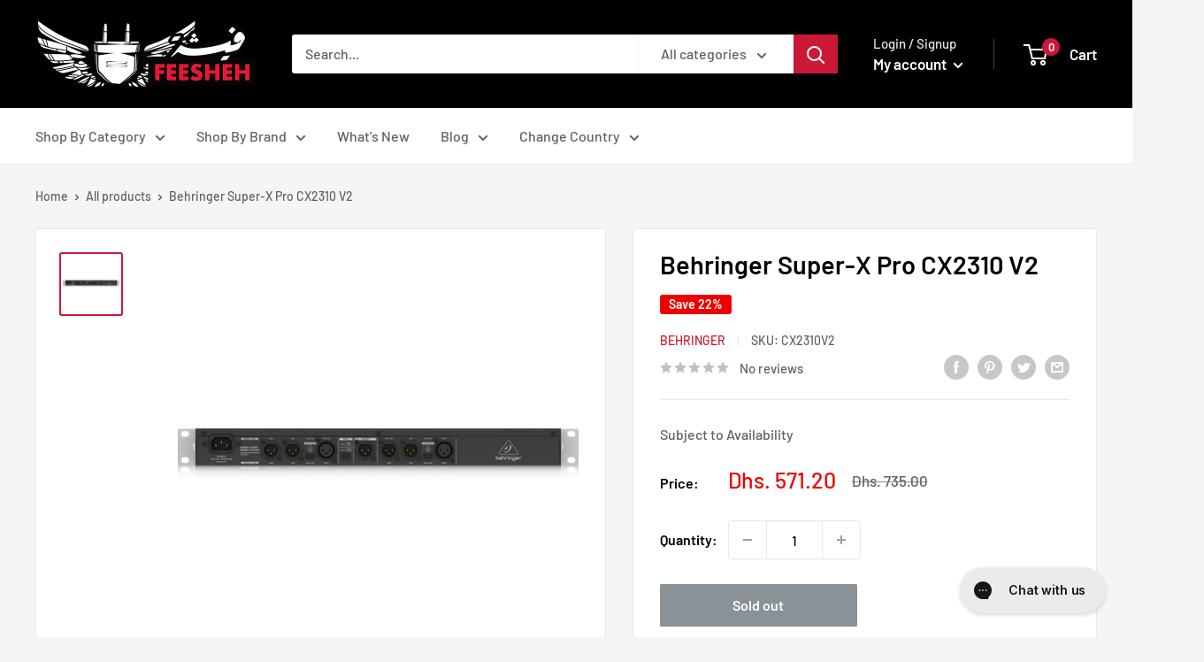

--- FILE ---
content_type: text/html; charset=utf-8
request_url: https://feesheh.com/products/behringer-super-x-pro-cx2310-v2
body_size: 37524
content:
<!doctype html>

<html class="no-js" lang="en">
  <head>
    <meta charset="utf-8">
    <meta name="viewport" content="width=device-width, initial-scale=1.0, height=device-height, minimum-scale=1.0, maximum-scale=1.0">
    <meta name="theme-color" content="#cb1836"><title>Behringer Super-X Pro CX2310 V2
</title><meta name="description" content="High-Precision Stereo 2-Way/Mono 3-Way Crossover with Subwoofer Output PRODUCT DETAILS Professional stereo 2-way/mono 3-way crossover Internal switch-mode power supply for worldwide, 100€“240V operation State-of-the-art Linkwitz-Riley filters with 24 dB/octave Additional subwoofer output with independent Frequency cont"><link rel="canonical" href="https://feesheh.com/products/behringer-super-x-pro-cx2310-v2"><link rel="shortcut icon" href="//feesheh.com/cdn/shop/files/android-chrome-192x192_96x96.png?v=1678552329" type="image/png"><link rel="preload" as="style" href="//feesheh.com/cdn/shop/t/12/assets/theme.css?v=72173592322914942201671351379">
    <link rel="preload" as="script" href="//feesheh.com/cdn/shop/t/12/assets/theme.js?v=16450697847337996371671351379">
    <link rel="preconnect" href="https://cdn.shopify.com">
    <link rel="preconnect" href="https://fonts.shopifycdn.com">
    <link rel="dns-prefetch" href="https://productreviews.shopifycdn.com">
    <link rel="dns-prefetch" href="https://ajax.googleapis.com">
    <link rel="dns-prefetch" href="https://maps.googleapis.com">
    <link rel="dns-prefetch" href="https://maps.gstatic.com">

    <meta property="og:type" content="product">
  <meta property="og:title" content="Behringer Super-X Pro CX2310 V2"><meta property="og:image" content="http://feesheh.com/cdn/shop/files/behringer-audio-interface-behringer-super-x-pro-cx2310-v2-feesheh-cx2310v2-13894325371020.png?v=1682671144">
    <meta property="og:image:secure_url" content="https://feesheh.com/cdn/shop/files/behringer-audio-interface-behringer-super-x-pro-cx2310-v2-feesheh-cx2310v2-13894325371020.png?v=1682671144">
    <meta property="og:image:width" content="800">
    <meta property="og:image:height" content="800"><meta property="product:price:amount" content="571.20">
  <meta property="product:price:currency" content="AED"><meta property="og:description" content="High-Precision Stereo 2-Way/Mono 3-Way Crossover with Subwoofer Output PRODUCT DETAILS Professional stereo 2-way/mono 3-way crossover Internal switch-mode power supply for worldwide, 100€“240V operation State-of-the-art Linkwitz-Riley filters with 24 dB/octave Additional subwoofer output with independent Frequency cont"><meta property="og:url" content="https://feesheh.com/products/behringer-super-x-pro-cx2310-v2">
<meta property="og:site_name" content="Feesheh"><meta name="twitter:card" content="summary"><meta name="twitter:title" content="Behringer Super-X Pro CX2310 V2">
  <meta name="twitter:description" content="High-Precision Stereo 2-Way/Mono 3-Way Crossover with Subwoofer Output PRODUCT DETAILS Professional stereo 2-way/mono 3-way crossover Internal switch-mode power supply for worldwide, 100€“240V operation State-of-the-art Linkwitz-Riley filters with 24 dB/octave Additional subwoofer output with independent Frequency control Absolutely flat summed amplitude response, zero phase difference Individual output Gain controls for all bands Individual output Mute switches for easy band adjustment Individual Phase reverse switches for instant phase correction Switchable 25 Hz Low cut filter on each input for low-frequency driver protection Servo-balanced and gold-plated XLR connectors for all inputs and outputs Ultra-high precision potentiometers for ultimate accuracy and repeatability Illuminated switches for secure operation in dark stage environments High-quality components and exceptionally rugged construction ensure long life Modes:2-way Stereo, 3-way Mono Filter Types:Linkwitz-Riley Filters:24 dB/Octave Crossover Frequencies - Stereo:Low, High Crossover Frequencies - Mono:Low, Mid, High Inputs:2 x XLR Outputs:2 x">
  <meta name="twitter:image" content="https://feesheh.com/cdn/shop/files/behringer-audio-interface-behringer-super-x-pro-cx2310-v2-feesheh-cx2310v2-13894325371020_600x600_crop_center.png?v=1682671144">
    <link rel="preload" href="//feesheh.com/cdn/fonts/barlow/barlow_n6.329f582a81f63f125e63c20a5a80ae9477df68e1.woff2" as="font" type="font/woff2" crossorigin><link rel="preload" href="//feesheh.com/cdn/fonts/barlow/barlow_n5.a193a1990790eba0cc5cca569d23799830e90f07.woff2" as="font" type="font/woff2" crossorigin><style>
  @font-face {
  font-family: Barlow;
  font-weight: 600;
  font-style: normal;
  font-display: swap;
  src: url("//feesheh.com/cdn/fonts/barlow/barlow_n6.329f582a81f63f125e63c20a5a80ae9477df68e1.woff2") format("woff2"),
       url("//feesheh.com/cdn/fonts/barlow/barlow_n6.0163402e36247bcb8b02716880d0b39568412e9e.woff") format("woff");
}

  @font-face {
  font-family: Barlow;
  font-weight: 500;
  font-style: normal;
  font-display: swap;
  src: url("//feesheh.com/cdn/fonts/barlow/barlow_n5.a193a1990790eba0cc5cca569d23799830e90f07.woff2") format("woff2"),
       url("//feesheh.com/cdn/fonts/barlow/barlow_n5.ae31c82169b1dc0715609b8cc6a610b917808358.woff") format("woff");
}

@font-face {
  font-family: Barlow;
  font-weight: 600;
  font-style: normal;
  font-display: swap;
  src: url("//feesheh.com/cdn/fonts/barlow/barlow_n6.329f582a81f63f125e63c20a5a80ae9477df68e1.woff2") format("woff2"),
       url("//feesheh.com/cdn/fonts/barlow/barlow_n6.0163402e36247bcb8b02716880d0b39568412e9e.woff") format("woff");
}

@font-face {
  font-family: Barlow;
  font-weight: 600;
  font-style: italic;
  font-display: swap;
  src: url("//feesheh.com/cdn/fonts/barlow/barlow_i6.5a22bd20fb27bad4d7674cc6e666fb9c77d813bb.woff2") format("woff2"),
       url("//feesheh.com/cdn/fonts/barlow/barlow_i6.1c8787fcb59f3add01a87f21b38c7ef797e3b3a1.woff") format("woff");
}


  @font-face {
  font-family: Barlow;
  font-weight: 700;
  font-style: normal;
  font-display: swap;
  src: url("//feesheh.com/cdn/fonts/barlow/barlow_n7.691d1d11f150e857dcbc1c10ef03d825bc378d81.woff2") format("woff2"),
       url("//feesheh.com/cdn/fonts/barlow/barlow_n7.4fdbb1cb7da0e2c2f88492243ffa2b4f91924840.woff") format("woff");
}

  @font-face {
  font-family: Barlow;
  font-weight: 500;
  font-style: italic;
  font-display: swap;
  src: url("//feesheh.com/cdn/fonts/barlow/barlow_i5.714d58286997b65cd479af615cfa9bb0a117a573.woff2") format("woff2"),
       url("//feesheh.com/cdn/fonts/barlow/barlow_i5.0120f77e6447d3b5df4bbec8ad8c2d029d87fb21.woff") format("woff");
}

  @font-face {
  font-family: Barlow;
  font-weight: 700;
  font-style: italic;
  font-display: swap;
  src: url("//feesheh.com/cdn/fonts/barlow/barlow_i7.50e19d6cc2ba5146fa437a5a7443c76d5d730103.woff2") format("woff2"),
       url("//feesheh.com/cdn/fonts/barlow/barlow_i7.47e9f98f1b094d912e6fd631cc3fe93d9f40964f.woff") format("woff");
}


  :root {
    --default-text-font-size : 15px;
    --base-text-font-size    : 16px;
    --heading-font-family    : Barlow, sans-serif;
    --heading-font-weight    : 600;
    --heading-font-style     : normal;
    --text-font-family       : Barlow, sans-serif;
    --text-font-weight       : 500;
    --text-font-style        : normal;
    --text-font-bolder-weight: 600;
    --text-link-decoration   : underline;

    --text-color               : #616161;
    --text-color-rgb           : 97, 97, 97;
    --heading-color            : #000000;
    --border-color             : #e8e8e8;
    --border-color-rgb         : 232, 232, 232;
    --form-border-color        : #dbdbdb;
    --accent-color             : #cb1836;
    --accent-color-rgb         : 203, 24, 54;
    --link-color               : #cb1836;
    --link-color-hover         : #871024;
    --background               : #f5f5f5;
    --secondary-background     : #ffffff;
    --secondary-background-rgb : 255, 255, 255;
    --accent-background        : rgba(203, 24, 54, 0.08);

    --input-background: #ffffff;

    --error-color       : #ff0000;
    --error-background  : rgba(255, 0, 0, 0.07);
    --success-color     : #00aa00;
    --success-background: rgba(0, 170, 0, 0.11);

    --primary-button-background      : #cb1836;
    --primary-button-background-rgb  : 203, 24, 54;
    --primary-button-text-color      : #ffffff;
    --secondary-button-background    : #000000;
    --secondary-button-background-rgb: 0, 0, 0;
    --secondary-button-text-color    : #ffffff;

    --header-background      : #000000;
    --header-text-color      : #ffffff;
    --header-light-text-color: #e8e8e8;
    --header-border-color    : rgba(232, 232, 232, 0.3);
    --header-accent-color    : #cb1836;

    --footer-background-color:    #000000;
    --footer-heading-text-color:  #ffffff;
    --footer-body-text-color:     #ffffff;
    --footer-body-text-color-rgb: 255, 255, 255;
    --footer-accent-color:        #cb1836;
    --footer-accent-color-rgb:    203, 24, 54;
    --footer-border:              none;
    
    --flickity-arrow-color: #b5b5b5;--product-on-sale-accent           : #ee0000;
    --product-on-sale-accent-rgb       : 238, 0, 0;
    --product-on-sale-color            : #ffffff;
    --product-in-stock-color           : #008a00;
    --product-low-stock-color          : #ee0000;
    --product-sold-out-color           : #8a9297;
    --product-custom-label-1-background: #008a00;
    --product-custom-label-1-color     : #ffffff;
    --product-custom-label-2-background: #00a500;
    --product-custom-label-2-color     : #ffffff;
    --product-review-star-color        : #ffbd00;

    --mobile-container-gutter : 20px;
    --desktop-container-gutter: 40px;

    /* Shopify related variables */
    --payment-terms-background-color: #f5f5f5;
  }
</style>

<script>
  // IE11 does not have support for CSS variables, so we have to polyfill them
  if (!(((window || {}).CSS || {}).supports && window.CSS.supports('(--a: 0)'))) {
    const script = document.createElement('script');
    script.type = 'text/javascript';
    script.src = 'https://cdn.jsdelivr.net/npm/css-vars-ponyfill@2';
    script.onload = function() {
      cssVars({});
    };

    document.getElementsByTagName('head')[0].appendChild(script);
  }
</script>


    <script>window.performance && window.performance.mark && window.performance.mark('shopify.content_for_header.start');</script><meta name="google-site-verification" content="rTS3HaVupyDwCfE4g5p9a6gijg5gdEQCNZThq5JZt14">
<meta name="google-site-verification" content="i38BFk-X3TR6lO8LzllEAO_fJffQdthPIiEe8Gbgncg">
<meta id="shopify-digital-wallet" name="shopify-digital-wallet" content="/26749042762/digital_wallets/dialog">
<link rel="alternate" type="application/json+oembed" href="https://feesheh.com/products/behringer-super-x-pro-cx2310-v2.oembed">
<script async="async" src="/checkouts/internal/preloads.js?locale=en-AE"></script>
<script id="shopify-features" type="application/json">{"accessToken":"bca41a5cebfcafcb443840e6badb5e05","betas":["rich-media-storefront-analytics"],"domain":"feesheh.com","predictiveSearch":true,"shopId":26749042762,"locale":"en"}</script>
<script>var Shopify = Shopify || {};
Shopify.shop = "feesheh.myshopify.com";
Shopify.locale = "en";
Shopify.currency = {"active":"AED","rate":"1.0"};
Shopify.country = "AE";
Shopify.theme = {"name":"Warehouse 3.0.3","id":131557589152,"schema_name":"Warehouse","schema_version":"3.0.3","theme_store_id":871,"role":"main"};
Shopify.theme.handle = "null";
Shopify.theme.style = {"id":null,"handle":null};
Shopify.cdnHost = "feesheh.com/cdn";
Shopify.routes = Shopify.routes || {};
Shopify.routes.root = "/";</script>
<script type="module">!function(o){(o.Shopify=o.Shopify||{}).modules=!0}(window);</script>
<script>!function(o){function n(){var o=[];function n(){o.push(Array.prototype.slice.apply(arguments))}return n.q=o,n}var t=o.Shopify=o.Shopify||{};t.loadFeatures=n(),t.autoloadFeatures=n()}(window);</script>
<script id="shop-js-analytics" type="application/json">{"pageType":"product"}</script>
<script defer="defer" async type="module" src="//feesheh.com/cdn/shopifycloud/shop-js/modules/v2/client.init-shop-cart-sync_BN7fPSNr.en.esm.js"></script>
<script defer="defer" async type="module" src="//feesheh.com/cdn/shopifycloud/shop-js/modules/v2/chunk.common_Cbph3Kss.esm.js"></script>
<script defer="defer" async type="module" src="//feesheh.com/cdn/shopifycloud/shop-js/modules/v2/chunk.modal_DKumMAJ1.esm.js"></script>
<script type="module">
  await import("//feesheh.com/cdn/shopifycloud/shop-js/modules/v2/client.init-shop-cart-sync_BN7fPSNr.en.esm.js");
await import("//feesheh.com/cdn/shopifycloud/shop-js/modules/v2/chunk.common_Cbph3Kss.esm.js");
await import("//feesheh.com/cdn/shopifycloud/shop-js/modules/v2/chunk.modal_DKumMAJ1.esm.js");

  window.Shopify.SignInWithShop?.initShopCartSync?.({"fedCMEnabled":true,"windoidEnabled":true});

</script>
<script>(function() {
  var isLoaded = false;
  function asyncLoad() {
    if (isLoaded) return;
    isLoaded = true;
    var urls = ["https:\/\/config.gorgias.chat\/bundle-loader\/01GYCCXZN7KRB6MGJNN9XWB05M?source=shopify1click\u0026shop=feesheh.myshopify.com"];
    for (var i = 0; i < urls.length; i++) {
      var s = document.createElement('script');
      s.type = 'text/javascript';
      s.async = true;
      s.src = urls[i];
      var x = document.getElementsByTagName('script')[0];
      x.parentNode.insertBefore(s, x);
    }
  };
  if(window.attachEvent) {
    window.attachEvent('onload', asyncLoad);
  } else {
    window.addEventListener('load', asyncLoad, false);
  }
})();</script>
<script id="__st">var __st={"a":26749042762,"offset":14400,"reqid":"3a7637fe-ed71-4f02-a101-e74a22aa2f6e-1769980554","pageurl":"feesheh.com\/products\/behringer-super-x-pro-cx2310-v2","u":"c78a2ac02c56","p":"product","rtyp":"product","rid":4432408576140};</script>
<script>window.ShopifyPaypalV4VisibilityTracking = true;</script>
<script id="captcha-bootstrap">!function(){'use strict';const t='contact',e='account',n='new_comment',o=[[t,t],['blogs',n],['comments',n],[t,'customer']],c=[[e,'customer_login'],[e,'guest_login'],[e,'recover_customer_password'],[e,'create_customer']],r=t=>t.map((([t,e])=>`form[action*='/${t}']:not([data-nocaptcha='true']) input[name='form_type'][value='${e}']`)).join(','),a=t=>()=>t?[...document.querySelectorAll(t)].map((t=>t.form)):[];function s(){const t=[...o],e=r(t);return a(e)}const i='password',u='form_key',d=['recaptcha-v3-token','g-recaptcha-response','h-captcha-response',i],f=()=>{try{return window.sessionStorage}catch{return}},m='__shopify_v',_=t=>t.elements[u];function p(t,e,n=!1){try{const o=window.sessionStorage,c=JSON.parse(o.getItem(e)),{data:r}=function(t){const{data:e,action:n}=t;return t[m]||n?{data:e,action:n}:{data:t,action:n}}(c);for(const[e,n]of Object.entries(r))t.elements[e]&&(t.elements[e].value=n);n&&o.removeItem(e)}catch(o){console.error('form repopulation failed',{error:o})}}const l='form_type',E='cptcha';function T(t){t.dataset[E]=!0}const w=window,h=w.document,L='Shopify',v='ce_forms',y='captcha';let A=!1;((t,e)=>{const n=(g='f06e6c50-85a8-45c8-87d0-21a2b65856fe',I='https://cdn.shopify.com/shopifycloud/storefront-forms-hcaptcha/ce_storefront_forms_captcha_hcaptcha.v1.5.2.iife.js',D={infoText:'Protected by hCaptcha',privacyText:'Privacy',termsText:'Terms'},(t,e,n)=>{const o=w[L][v],c=o.bindForm;if(c)return c(t,g,e,D).then(n);var r;o.q.push([[t,g,e,D],n]),r=I,A||(h.body.append(Object.assign(h.createElement('script'),{id:'captcha-provider',async:!0,src:r})),A=!0)});var g,I,D;w[L]=w[L]||{},w[L][v]=w[L][v]||{},w[L][v].q=[],w[L][y]=w[L][y]||{},w[L][y].protect=function(t,e){n(t,void 0,e),T(t)},Object.freeze(w[L][y]),function(t,e,n,w,h,L){const[v,y,A,g]=function(t,e,n){const i=e?o:[],u=t?c:[],d=[...i,...u],f=r(d),m=r(i),_=r(d.filter((([t,e])=>n.includes(e))));return[a(f),a(m),a(_),s()]}(w,h,L),I=t=>{const e=t.target;return e instanceof HTMLFormElement?e:e&&e.form},D=t=>v().includes(t);t.addEventListener('submit',(t=>{const e=I(t);if(!e)return;const n=D(e)&&!e.dataset.hcaptchaBound&&!e.dataset.recaptchaBound,o=_(e),c=g().includes(e)&&(!o||!o.value);(n||c)&&t.preventDefault(),c&&!n&&(function(t){try{if(!f())return;!function(t){const e=f();if(!e)return;const n=_(t);if(!n)return;const o=n.value;o&&e.removeItem(o)}(t);const e=Array.from(Array(32),(()=>Math.random().toString(36)[2])).join('');!function(t,e){_(t)||t.append(Object.assign(document.createElement('input'),{type:'hidden',name:u})),t.elements[u].value=e}(t,e),function(t,e){const n=f();if(!n)return;const o=[...t.querySelectorAll(`input[type='${i}']`)].map((({name:t})=>t)),c=[...d,...o],r={};for(const[a,s]of new FormData(t).entries())c.includes(a)||(r[a]=s);n.setItem(e,JSON.stringify({[m]:1,action:t.action,data:r}))}(t,e)}catch(e){console.error('failed to persist form',e)}}(e),e.submit())}));const S=(t,e)=>{t&&!t.dataset[E]&&(n(t,e.some((e=>e===t))),T(t))};for(const o of['focusin','change'])t.addEventListener(o,(t=>{const e=I(t);D(e)&&S(e,y())}));const B=e.get('form_key'),M=e.get(l),P=B&&M;t.addEventListener('DOMContentLoaded',(()=>{const t=y();if(P)for(const e of t)e.elements[l].value===M&&p(e,B);[...new Set([...A(),...v().filter((t=>'true'===t.dataset.shopifyCaptcha))])].forEach((e=>S(e,t)))}))}(h,new URLSearchParams(w.location.search),n,t,e,['guest_login'])})(!0,!0)}();</script>
<script integrity="sha256-4kQ18oKyAcykRKYeNunJcIwy7WH5gtpwJnB7kiuLZ1E=" data-source-attribution="shopify.loadfeatures" defer="defer" src="//feesheh.com/cdn/shopifycloud/storefront/assets/storefront/load_feature-a0a9edcb.js" crossorigin="anonymous"></script>
<script data-source-attribution="shopify.dynamic_checkout.dynamic.init">var Shopify=Shopify||{};Shopify.PaymentButton=Shopify.PaymentButton||{isStorefrontPortableWallets:!0,init:function(){window.Shopify.PaymentButton.init=function(){};var t=document.createElement("script");t.src="https://feesheh.com/cdn/shopifycloud/portable-wallets/latest/portable-wallets.en.js",t.type="module",document.head.appendChild(t)}};
</script>
<script data-source-attribution="shopify.dynamic_checkout.buyer_consent">
  function portableWalletsHideBuyerConsent(e){var t=document.getElementById("shopify-buyer-consent"),n=document.getElementById("shopify-subscription-policy-button");t&&n&&(t.classList.add("hidden"),t.setAttribute("aria-hidden","true"),n.removeEventListener("click",e))}function portableWalletsShowBuyerConsent(e){var t=document.getElementById("shopify-buyer-consent"),n=document.getElementById("shopify-subscription-policy-button");t&&n&&(t.classList.remove("hidden"),t.removeAttribute("aria-hidden"),n.addEventListener("click",e))}window.Shopify?.PaymentButton&&(window.Shopify.PaymentButton.hideBuyerConsent=portableWalletsHideBuyerConsent,window.Shopify.PaymentButton.showBuyerConsent=portableWalletsShowBuyerConsent);
</script>
<script>
  function portableWalletsCleanup(e){e&&e.src&&console.error("Failed to load portable wallets script "+e.src);var t=document.querySelectorAll("shopify-accelerated-checkout .shopify-payment-button__skeleton, shopify-accelerated-checkout-cart .wallet-cart-button__skeleton"),e=document.getElementById("shopify-buyer-consent");for(let e=0;e<t.length;e++)t[e].remove();e&&e.remove()}function portableWalletsNotLoadedAsModule(e){e instanceof ErrorEvent&&"string"==typeof e.message&&e.message.includes("import.meta")&&"string"==typeof e.filename&&e.filename.includes("portable-wallets")&&(window.removeEventListener("error",portableWalletsNotLoadedAsModule),window.Shopify.PaymentButton.failedToLoad=e,"loading"===document.readyState?document.addEventListener("DOMContentLoaded",window.Shopify.PaymentButton.init):window.Shopify.PaymentButton.init())}window.addEventListener("error",portableWalletsNotLoadedAsModule);
</script>

<script type="module" src="https://feesheh.com/cdn/shopifycloud/portable-wallets/latest/portable-wallets.en.js" onError="portableWalletsCleanup(this)" crossorigin="anonymous"></script>
<script nomodule>
  document.addEventListener("DOMContentLoaded", portableWalletsCleanup);
</script>

<link id="shopify-accelerated-checkout-styles" rel="stylesheet" media="screen" href="https://feesheh.com/cdn/shopifycloud/portable-wallets/latest/accelerated-checkout-backwards-compat.css" crossorigin="anonymous">
<style id="shopify-accelerated-checkout-cart">
        #shopify-buyer-consent {
  margin-top: 1em;
  display: inline-block;
  width: 100%;
}

#shopify-buyer-consent.hidden {
  display: none;
}

#shopify-subscription-policy-button {
  background: none;
  border: none;
  padding: 0;
  text-decoration: underline;
  font-size: inherit;
  cursor: pointer;
}

#shopify-subscription-policy-button::before {
  box-shadow: none;
}

      </style>

<script>window.performance && window.performance.mark && window.performance.mark('shopify.content_for_header.end');</script>

    <link rel="stylesheet" href="//feesheh.com/cdn/shop/t/12/assets/theme.css?v=72173592322914942201671351379">

    
  <script type="application/ld+json">
  {
    "@context": "https://schema.org",
    "@type": "Product",
    "productID": 4432408576140,
    "offers": [{
          "@type": "Offer",
          "name": "Default Title",
          "availability":"https://schema.org/OutOfStock",
          "price": 571.2,
          "priceCurrency": "AED",
          "priceValidUntil": "2026-02-12","sku": "CX2310V2",
          "url": "/products/behringer-super-x-pro-cx2310-v2?variant=31592025129100"
        }
],"brand": {
      "@type": "Brand",
      "name": "Behringer"
    },
    "name": "Behringer Super-X Pro CX2310 V2",
    "description": "High-Precision Stereo 2-Way\/Mono 3-Way Crossover with Subwoofer Output\nPRODUCT DETAILS\n\n\n\n\nProfessional stereo 2-way\/mono 3-way crossover\nInternal switch-mode power supply for worldwide, 100€“240V operation\nState-of-the-art Linkwitz-Riley filters with 24 dB\/octave\nAdditional subwoofer output with independent Frequency control\nAbsolutely flat summed amplitude response, zero phase difference\nIndividual output Gain controls for all bands\nIndividual output Mute switches for easy band adjustment\nIndividual Phase reverse switches for instant phase correction\nSwitchable 25 Hz Low cut filter on each input for low-frequency driver protection\nServo-balanced and gold-plated XLR connectors for all inputs and outputs\nUltra-high precision potentiometers for ultimate accuracy and repeatability\nIlluminated switches for secure operation in dark stage environments\nHigh-quality components and exceptionally rugged construction ensure long life\n\n\n\nModes:2-way Stereo, 3-way Mono\n\n\nFilter Types:Linkwitz-Riley\n\n\nFilters:24 dB\/Octave\n\n\nCrossover Frequencies - Stereo:Low, High\n\n\nCrossover Frequencies - Mono:Low, Mid, High\n\n\nInputs:2 x XLR\n\n\nOutputs:2 x XLR (low\/mid), 2 x XLR (high), 1 x XLR (sub out)\n\n\nRack Spaces:1U\n\n\nHeight:1.7\"\n\n\nDepth:5.8\"\n\n\nWidth:19\"\n\n\nWeight:3.5 lbs.\n\n\nManufacturer Part Number:cx2310v2\n\n\n\n\n",
    "category": "Audio Interface",
    "url": "/products/behringer-super-x-pro-cx2310-v2",
    "sku": "CX2310V2",
    "image": {
      "@type": "ImageObject",
      "url": "https://feesheh.com/cdn/shop/files/behringer-audio-interface-behringer-super-x-pro-cx2310-v2-feesheh-cx2310v2-13894325371020.png?v=1682671144&width=1024",
      "image": "https://feesheh.com/cdn/shop/files/behringer-audio-interface-behringer-super-x-pro-cx2310-v2-feesheh-cx2310v2-13894325371020.png?v=1682671144&width=1024",
      "name": "Behringer Super-X Pro CX2310 V2",
      "width": "1024",
      "height": "1024"
    }
  }
  </script>



  <script type="application/ld+json">
  {
    "@context": "https://schema.org",
    "@type": "BreadcrumbList",
  "itemListElement": [{
      "@type": "ListItem",
      "position": 1,
      "name": "Home",
      "item": "https://feesheh.com"
    },{
          "@type": "ListItem",
          "position": 2,
          "name": "Behringer Super-X Pro CX2310 V2",
          "item": "https://feesheh.com/products/behringer-super-x-pro-cx2310-v2"
        }]
  }
  </script>



    <script>
      // This allows to expose several variables to the global scope, to be used in scripts
      window.theme = {
        pageType: "product",
        cartCount: 0,
        moneyFormat: "Dhs. {{amount}}",
        moneyWithCurrencyFormat: "Dhs. {{amount}} AED",
        currencyCodeEnabled: false,
        showDiscount: true,
        discountMode: "percentage",
        searchMode: "product,article",
        searchUnavailableProducts: "last",
        cartType: "drawer"
      };

      window.routes = {
        rootUrl: "\/",
        rootUrlWithoutSlash: '',
        cartUrl: "\/cart",
        cartAddUrl: "\/cart\/add",
        cartChangeUrl: "\/cart\/change",
        searchUrl: "\/search",
        productRecommendationsUrl: "\/recommendations\/products"
      };

      window.languages = {
        productRegularPrice: "Regular price",
        productSalePrice: "Sale price",
        collectionOnSaleLabel: "Save {{savings}}",
        productFormUnavailable: "Unavailable",
        productFormAddToCart: "Add to cart",
        productFormPreOrder: "Pre-order",
        productFormSoldOut: "Sold out",
        productAdded: "Product has been added to your cart",
        productAddedShort: "Added!",
        shippingEstimatorNoResults: "No shipping could be found for your address.",
        shippingEstimatorOneResult: "There is one shipping rate for your address:",
        shippingEstimatorMultipleResults: "There are {{count}} shipping rates for your address:",
        shippingEstimatorErrors: "There are some errors:"
      };

      window.lazySizesConfig = {
        loadHidden: false,
        hFac: 0.8,
        expFactor: 3,
        customMedia: {
          '--phone': '(max-width: 640px)',
          '--tablet': '(min-width: 641px) and (max-width: 1023px)',
          '--lap': '(min-width: 1024px)'
        }
      };

      document.documentElement.className = document.documentElement.className.replace('no-js', 'js');
    </script><script src="//feesheh.com/cdn/shop/t/12/assets/theme.js?v=16450697847337996371671351379" defer></script>
    <script src="//feesheh.com/cdn/shop/t/12/assets/custom.js?v=102476495355921946141671351379" defer></script><script>
        (function () {
          window.onpageshow = function() {
            // We force re-freshing the cart content onpageshow, as most browsers will serve a cache copy when hitting the
            // back button, which cause staled data
            document.documentElement.dispatchEvent(new CustomEvent('cart:refresh', {
              bubbles: true,
              detail: {scrollToTop: false}
            }));
          };
        })();
      </script><!-- Google tag (gtag.js) -->
<script async src="https://www.googletagmanager.com/gtag/js?id=AW-1007451225"></script>
<script>
  window.dataLayer = window.dataLayer || [];
  function gtag(){dataLayer.push(arguments);}
  gtag('js', new Date());

  gtag('config', 'AW-1007451225');
</script>
  
  <link href="https://monorail-edge.shopifysvc.com" rel="dns-prefetch">
<script>(function(){if ("sendBeacon" in navigator && "performance" in window) {try {var session_token_from_headers = performance.getEntriesByType('navigation')[0].serverTiming.find(x => x.name == '_s').description;} catch {var session_token_from_headers = undefined;}var session_cookie_matches = document.cookie.match(/_shopify_s=([^;]*)/);var session_token_from_cookie = session_cookie_matches && session_cookie_matches.length === 2 ? session_cookie_matches[1] : "";var session_token = session_token_from_headers || session_token_from_cookie || "";function handle_abandonment_event(e) {var entries = performance.getEntries().filter(function(entry) {return /monorail-edge.shopifysvc.com/.test(entry.name);});if (!window.abandonment_tracked && entries.length === 0) {window.abandonment_tracked = true;var currentMs = Date.now();var navigation_start = performance.timing.navigationStart;var payload = {shop_id: 26749042762,url: window.location.href,navigation_start,duration: currentMs - navigation_start,session_token,page_type: "product"};window.navigator.sendBeacon("https://monorail-edge.shopifysvc.com/v1/produce", JSON.stringify({schema_id: "online_store_buyer_site_abandonment/1.1",payload: payload,metadata: {event_created_at_ms: currentMs,event_sent_at_ms: currentMs}}));}}window.addEventListener('pagehide', handle_abandonment_event);}}());</script>
<script id="web-pixels-manager-setup">(function e(e,d,r,n,o){if(void 0===o&&(o={}),!Boolean(null===(a=null===(i=window.Shopify)||void 0===i?void 0:i.analytics)||void 0===a?void 0:a.replayQueue)){var i,a;window.Shopify=window.Shopify||{};var t=window.Shopify;t.analytics=t.analytics||{};var s=t.analytics;s.replayQueue=[],s.publish=function(e,d,r){return s.replayQueue.push([e,d,r]),!0};try{self.performance.mark("wpm:start")}catch(e){}var l=function(){var e={modern:/Edge?\/(1{2}[4-9]|1[2-9]\d|[2-9]\d{2}|\d{4,})\.\d+(\.\d+|)|Firefox\/(1{2}[4-9]|1[2-9]\d|[2-9]\d{2}|\d{4,})\.\d+(\.\d+|)|Chrom(ium|e)\/(9{2}|\d{3,})\.\d+(\.\d+|)|(Maci|X1{2}).+ Version\/(15\.\d+|(1[6-9]|[2-9]\d|\d{3,})\.\d+)([,.]\d+|)( \(\w+\)|)( Mobile\/\w+|) Safari\/|Chrome.+OPR\/(9{2}|\d{3,})\.\d+\.\d+|(CPU[ +]OS|iPhone[ +]OS|CPU[ +]iPhone|CPU IPhone OS|CPU iPad OS)[ +]+(15[._]\d+|(1[6-9]|[2-9]\d|\d{3,})[._]\d+)([._]\d+|)|Android:?[ /-](13[3-9]|1[4-9]\d|[2-9]\d{2}|\d{4,})(\.\d+|)(\.\d+|)|Android.+Firefox\/(13[5-9]|1[4-9]\d|[2-9]\d{2}|\d{4,})\.\d+(\.\d+|)|Android.+Chrom(ium|e)\/(13[3-9]|1[4-9]\d|[2-9]\d{2}|\d{4,})\.\d+(\.\d+|)|SamsungBrowser\/([2-9]\d|\d{3,})\.\d+/,legacy:/Edge?\/(1[6-9]|[2-9]\d|\d{3,})\.\d+(\.\d+|)|Firefox\/(5[4-9]|[6-9]\d|\d{3,})\.\d+(\.\d+|)|Chrom(ium|e)\/(5[1-9]|[6-9]\d|\d{3,})\.\d+(\.\d+|)([\d.]+$|.*Safari\/(?![\d.]+ Edge\/[\d.]+$))|(Maci|X1{2}).+ Version\/(10\.\d+|(1[1-9]|[2-9]\d|\d{3,})\.\d+)([,.]\d+|)( \(\w+\)|)( Mobile\/\w+|) Safari\/|Chrome.+OPR\/(3[89]|[4-9]\d|\d{3,})\.\d+\.\d+|(CPU[ +]OS|iPhone[ +]OS|CPU[ +]iPhone|CPU IPhone OS|CPU iPad OS)[ +]+(10[._]\d+|(1[1-9]|[2-9]\d|\d{3,})[._]\d+)([._]\d+|)|Android:?[ /-](13[3-9]|1[4-9]\d|[2-9]\d{2}|\d{4,})(\.\d+|)(\.\d+|)|Mobile Safari.+OPR\/([89]\d|\d{3,})\.\d+\.\d+|Android.+Firefox\/(13[5-9]|1[4-9]\d|[2-9]\d{2}|\d{4,})\.\d+(\.\d+|)|Android.+Chrom(ium|e)\/(13[3-9]|1[4-9]\d|[2-9]\d{2}|\d{4,})\.\d+(\.\d+|)|Android.+(UC? ?Browser|UCWEB|U3)[ /]?(15\.([5-9]|\d{2,})|(1[6-9]|[2-9]\d|\d{3,})\.\d+)\.\d+|SamsungBrowser\/(5\.\d+|([6-9]|\d{2,})\.\d+)|Android.+MQ{2}Browser\/(14(\.(9|\d{2,})|)|(1[5-9]|[2-9]\d|\d{3,})(\.\d+|))(\.\d+|)|K[Aa][Ii]OS\/(3\.\d+|([4-9]|\d{2,})\.\d+)(\.\d+|)/},d=e.modern,r=e.legacy,n=navigator.userAgent;return n.match(d)?"modern":n.match(r)?"legacy":"unknown"}(),u="modern"===l?"modern":"legacy",c=(null!=n?n:{modern:"",legacy:""})[u],f=function(e){return[e.baseUrl,"/wpm","/b",e.hashVersion,"modern"===e.buildTarget?"m":"l",".js"].join("")}({baseUrl:d,hashVersion:r,buildTarget:u}),m=function(e){var d=e.version,r=e.bundleTarget,n=e.surface,o=e.pageUrl,i=e.monorailEndpoint;return{emit:function(e){var a=e.status,t=e.errorMsg,s=(new Date).getTime(),l=JSON.stringify({metadata:{event_sent_at_ms:s},events:[{schema_id:"web_pixels_manager_load/3.1",payload:{version:d,bundle_target:r,page_url:o,status:a,surface:n,error_msg:t},metadata:{event_created_at_ms:s}}]});if(!i)return console&&console.warn&&console.warn("[Web Pixels Manager] No Monorail endpoint provided, skipping logging."),!1;try{return self.navigator.sendBeacon.bind(self.navigator)(i,l)}catch(e){}var u=new XMLHttpRequest;try{return u.open("POST",i,!0),u.setRequestHeader("Content-Type","text/plain"),u.send(l),!0}catch(e){return console&&console.warn&&console.warn("[Web Pixels Manager] Got an unhandled error while logging to Monorail."),!1}}}}({version:r,bundleTarget:l,surface:e.surface,pageUrl:self.location.href,monorailEndpoint:e.monorailEndpoint});try{o.browserTarget=l,function(e){var d=e.src,r=e.async,n=void 0===r||r,o=e.onload,i=e.onerror,a=e.sri,t=e.scriptDataAttributes,s=void 0===t?{}:t,l=document.createElement("script"),u=document.querySelector("head"),c=document.querySelector("body");if(l.async=n,l.src=d,a&&(l.integrity=a,l.crossOrigin="anonymous"),s)for(var f in s)if(Object.prototype.hasOwnProperty.call(s,f))try{l.dataset[f]=s[f]}catch(e){}if(o&&l.addEventListener("load",o),i&&l.addEventListener("error",i),u)u.appendChild(l);else{if(!c)throw new Error("Did not find a head or body element to append the script");c.appendChild(l)}}({src:f,async:!0,onload:function(){if(!function(){var e,d;return Boolean(null===(d=null===(e=window.Shopify)||void 0===e?void 0:e.analytics)||void 0===d?void 0:d.initialized)}()){var d=window.webPixelsManager.init(e)||void 0;if(d){var r=window.Shopify.analytics;r.replayQueue.forEach((function(e){var r=e[0],n=e[1],o=e[2];d.publishCustomEvent(r,n,o)})),r.replayQueue=[],r.publish=d.publishCustomEvent,r.visitor=d.visitor,r.initialized=!0}}},onerror:function(){return m.emit({status:"failed",errorMsg:"".concat(f," has failed to load")})},sri:function(e){var d=/^sha384-[A-Za-z0-9+/=]+$/;return"string"==typeof e&&d.test(e)}(c)?c:"",scriptDataAttributes:o}),m.emit({status:"loading"})}catch(e){m.emit({status:"failed",errorMsg:(null==e?void 0:e.message)||"Unknown error"})}}})({shopId: 26749042762,storefrontBaseUrl: "https://feesheh.com",extensionsBaseUrl: "https://extensions.shopifycdn.com/cdn/shopifycloud/web-pixels-manager",monorailEndpoint: "https://monorail-edge.shopifysvc.com/unstable/produce_batch",surface: "storefront-renderer",enabledBetaFlags: ["2dca8a86"],webPixelsConfigList: [{"id":"592543904","configuration":"{\"config\":\"{\\\"pixel_id\\\":\\\"G-90SMH3NGX7\\\",\\\"target_country\\\":\\\"AE\\\",\\\"gtag_events\\\":[{\\\"type\\\":\\\"begin_checkout\\\",\\\"action_label\\\":\\\"G-90SMH3NGX7\\\"},{\\\"type\\\":\\\"search\\\",\\\"action_label\\\":\\\"G-90SMH3NGX7\\\"},{\\\"type\\\":\\\"view_item\\\",\\\"action_label\\\":[\\\"G-90SMH3NGX7\\\",\\\"MC-FJ55B3991K\\\"]},{\\\"type\\\":\\\"purchase\\\",\\\"action_label\\\":[\\\"G-90SMH3NGX7\\\",\\\"MC-FJ55B3991K\\\"]},{\\\"type\\\":\\\"page_view\\\",\\\"action_label\\\":[\\\"G-90SMH3NGX7\\\",\\\"MC-FJ55B3991K\\\"]},{\\\"type\\\":\\\"add_payment_info\\\",\\\"action_label\\\":\\\"G-90SMH3NGX7\\\"},{\\\"type\\\":\\\"add_to_cart\\\",\\\"action_label\\\":\\\"G-90SMH3NGX7\\\"}],\\\"enable_monitoring_mode\\\":false}\"}","eventPayloadVersion":"v1","runtimeContext":"OPEN","scriptVersion":"b2a88bafab3e21179ed38636efcd8a93","type":"APP","apiClientId":1780363,"privacyPurposes":[],"dataSharingAdjustments":{"protectedCustomerApprovalScopes":["read_customer_address","read_customer_email","read_customer_name","read_customer_personal_data","read_customer_phone"]}},{"id":"192741536","configuration":"{\"pixel_id\":\"533004007248330\",\"pixel_type\":\"facebook_pixel\",\"metaapp_system_user_token\":\"-\"}","eventPayloadVersion":"v1","runtimeContext":"OPEN","scriptVersion":"ca16bc87fe92b6042fbaa3acc2fbdaa6","type":"APP","apiClientId":2329312,"privacyPurposes":["ANALYTICS","MARKETING","SALE_OF_DATA"],"dataSharingAdjustments":{"protectedCustomerApprovalScopes":["read_customer_address","read_customer_email","read_customer_name","read_customer_personal_data","read_customer_phone"]}},{"id":"shopify-app-pixel","configuration":"{}","eventPayloadVersion":"v1","runtimeContext":"STRICT","scriptVersion":"0450","apiClientId":"shopify-pixel","type":"APP","privacyPurposes":["ANALYTICS","MARKETING"]},{"id":"shopify-custom-pixel","eventPayloadVersion":"v1","runtimeContext":"LAX","scriptVersion":"0450","apiClientId":"shopify-pixel","type":"CUSTOM","privacyPurposes":["ANALYTICS","MARKETING"]}],isMerchantRequest: false,initData: {"shop":{"name":"Feesheh","paymentSettings":{"currencyCode":"AED"},"myshopifyDomain":"feesheh.myshopify.com","countryCode":"AE","storefrontUrl":"https:\/\/feesheh.com"},"customer":null,"cart":null,"checkout":null,"productVariants":[{"price":{"amount":571.2,"currencyCode":"AED"},"product":{"title":"Behringer Super-X Pro CX2310 V2","vendor":"Behringer","id":"4432408576140","untranslatedTitle":"Behringer Super-X Pro CX2310 V2","url":"\/products\/behringer-super-x-pro-cx2310-v2","type":"Audio Interface"},"id":"31592025129100","image":{"src":"\/\/feesheh.com\/cdn\/shop\/files\/behringer-audio-interface-behringer-super-x-pro-cx2310-v2-feesheh-cx2310v2-13894325371020.png?v=1682671144"},"sku":"CX2310V2","title":"Default Title","untranslatedTitle":"Default Title"}],"purchasingCompany":null},},"https://feesheh.com/cdn","1d2a099fw23dfb22ep557258f5m7a2edbae",{"modern":"","legacy":""},{"shopId":"26749042762","storefrontBaseUrl":"https:\/\/feesheh.com","extensionBaseUrl":"https:\/\/extensions.shopifycdn.com\/cdn\/shopifycloud\/web-pixels-manager","surface":"storefront-renderer","enabledBetaFlags":"[\"2dca8a86\"]","isMerchantRequest":"false","hashVersion":"1d2a099fw23dfb22ep557258f5m7a2edbae","publish":"custom","events":"[[\"page_viewed\",{}],[\"product_viewed\",{\"productVariant\":{\"price\":{\"amount\":571.2,\"currencyCode\":\"AED\"},\"product\":{\"title\":\"Behringer Super-X Pro CX2310 V2\",\"vendor\":\"Behringer\",\"id\":\"4432408576140\",\"untranslatedTitle\":\"Behringer Super-X Pro CX2310 V2\",\"url\":\"\/products\/behringer-super-x-pro-cx2310-v2\",\"type\":\"Audio Interface\"},\"id\":\"31592025129100\",\"image\":{\"src\":\"\/\/feesheh.com\/cdn\/shop\/files\/behringer-audio-interface-behringer-super-x-pro-cx2310-v2-feesheh-cx2310v2-13894325371020.png?v=1682671144\"},\"sku\":\"CX2310V2\",\"title\":\"Default Title\",\"untranslatedTitle\":\"Default Title\"}}]]"});</script><script>
  window.ShopifyAnalytics = window.ShopifyAnalytics || {};
  window.ShopifyAnalytics.meta = window.ShopifyAnalytics.meta || {};
  window.ShopifyAnalytics.meta.currency = 'AED';
  var meta = {"product":{"id":4432408576140,"gid":"gid:\/\/shopify\/Product\/4432408576140","vendor":"Behringer","type":"Audio Interface","handle":"behringer-super-x-pro-cx2310-v2","variants":[{"id":31592025129100,"price":57120,"name":"Behringer Super-X Pro CX2310 V2","public_title":null,"sku":"CX2310V2"}],"remote":false},"page":{"pageType":"product","resourceType":"product","resourceId":4432408576140,"requestId":"3a7637fe-ed71-4f02-a101-e74a22aa2f6e-1769980554"}};
  for (var attr in meta) {
    window.ShopifyAnalytics.meta[attr] = meta[attr];
  }
</script>
<script class="analytics">
  (function () {
    var customDocumentWrite = function(content) {
      var jquery = null;

      if (window.jQuery) {
        jquery = window.jQuery;
      } else if (window.Checkout && window.Checkout.$) {
        jquery = window.Checkout.$;
      }

      if (jquery) {
        jquery('body').append(content);
      }
    };

    var hasLoggedConversion = function(token) {
      if (token) {
        return document.cookie.indexOf('loggedConversion=' + token) !== -1;
      }
      return false;
    }

    var setCookieIfConversion = function(token) {
      if (token) {
        var twoMonthsFromNow = new Date(Date.now());
        twoMonthsFromNow.setMonth(twoMonthsFromNow.getMonth() + 2);

        document.cookie = 'loggedConversion=' + token + '; expires=' + twoMonthsFromNow;
      }
    }

    var trekkie = window.ShopifyAnalytics.lib = window.trekkie = window.trekkie || [];
    if (trekkie.integrations) {
      return;
    }
    trekkie.methods = [
      'identify',
      'page',
      'ready',
      'track',
      'trackForm',
      'trackLink'
    ];
    trekkie.factory = function(method) {
      return function() {
        var args = Array.prototype.slice.call(arguments);
        args.unshift(method);
        trekkie.push(args);
        return trekkie;
      };
    };
    for (var i = 0; i < trekkie.methods.length; i++) {
      var key = trekkie.methods[i];
      trekkie[key] = trekkie.factory(key);
    }
    trekkie.load = function(config) {
      trekkie.config = config || {};
      trekkie.config.initialDocumentCookie = document.cookie;
      var first = document.getElementsByTagName('script')[0];
      var script = document.createElement('script');
      script.type = 'text/javascript';
      script.onerror = function(e) {
        var scriptFallback = document.createElement('script');
        scriptFallback.type = 'text/javascript';
        scriptFallback.onerror = function(error) {
                var Monorail = {
      produce: function produce(monorailDomain, schemaId, payload) {
        var currentMs = new Date().getTime();
        var event = {
          schema_id: schemaId,
          payload: payload,
          metadata: {
            event_created_at_ms: currentMs,
            event_sent_at_ms: currentMs
          }
        };
        return Monorail.sendRequest("https://" + monorailDomain + "/v1/produce", JSON.stringify(event));
      },
      sendRequest: function sendRequest(endpointUrl, payload) {
        // Try the sendBeacon API
        if (window && window.navigator && typeof window.navigator.sendBeacon === 'function' && typeof window.Blob === 'function' && !Monorail.isIos12()) {
          var blobData = new window.Blob([payload], {
            type: 'text/plain'
          });

          if (window.navigator.sendBeacon(endpointUrl, blobData)) {
            return true;
          } // sendBeacon was not successful

        } // XHR beacon

        var xhr = new XMLHttpRequest();

        try {
          xhr.open('POST', endpointUrl);
          xhr.setRequestHeader('Content-Type', 'text/plain');
          xhr.send(payload);
        } catch (e) {
          console.log(e);
        }

        return false;
      },
      isIos12: function isIos12() {
        return window.navigator.userAgent.lastIndexOf('iPhone; CPU iPhone OS 12_') !== -1 || window.navigator.userAgent.lastIndexOf('iPad; CPU OS 12_') !== -1;
      }
    };
    Monorail.produce('monorail-edge.shopifysvc.com',
      'trekkie_storefront_load_errors/1.1',
      {shop_id: 26749042762,
      theme_id: 131557589152,
      app_name: "storefront",
      context_url: window.location.href,
      source_url: "//feesheh.com/cdn/s/trekkie.storefront.c59ea00e0474b293ae6629561379568a2d7c4bba.min.js"});

        };
        scriptFallback.async = true;
        scriptFallback.src = '//feesheh.com/cdn/s/trekkie.storefront.c59ea00e0474b293ae6629561379568a2d7c4bba.min.js';
        first.parentNode.insertBefore(scriptFallback, first);
      };
      script.async = true;
      script.src = '//feesheh.com/cdn/s/trekkie.storefront.c59ea00e0474b293ae6629561379568a2d7c4bba.min.js';
      first.parentNode.insertBefore(script, first);
    };
    trekkie.load(
      {"Trekkie":{"appName":"storefront","development":false,"defaultAttributes":{"shopId":26749042762,"isMerchantRequest":null,"themeId":131557589152,"themeCityHash":"10121287416462063129","contentLanguage":"en","currency":"AED","eventMetadataId":"35411948-4e5d-4b28-814a-4f5cd4f6f785"},"isServerSideCookieWritingEnabled":true,"monorailRegion":"shop_domain","enabledBetaFlags":["65f19447","b5387b81"]},"Session Attribution":{},"S2S":{"facebookCapiEnabled":true,"source":"trekkie-storefront-renderer","apiClientId":580111}}
    );

    var loaded = false;
    trekkie.ready(function() {
      if (loaded) return;
      loaded = true;

      window.ShopifyAnalytics.lib = window.trekkie;

      var originalDocumentWrite = document.write;
      document.write = customDocumentWrite;
      try { window.ShopifyAnalytics.merchantGoogleAnalytics.call(this); } catch(error) {};
      document.write = originalDocumentWrite;

      window.ShopifyAnalytics.lib.page(null,{"pageType":"product","resourceType":"product","resourceId":4432408576140,"requestId":"3a7637fe-ed71-4f02-a101-e74a22aa2f6e-1769980554","shopifyEmitted":true});

      var match = window.location.pathname.match(/checkouts\/(.+)\/(thank_you|post_purchase)/)
      var token = match? match[1]: undefined;
      if (!hasLoggedConversion(token)) {
        setCookieIfConversion(token);
        window.ShopifyAnalytics.lib.track("Viewed Product",{"currency":"AED","variantId":31592025129100,"productId":4432408576140,"productGid":"gid:\/\/shopify\/Product\/4432408576140","name":"Behringer Super-X Pro CX2310 V2","price":"571.20","sku":"CX2310V2","brand":"Behringer","variant":null,"category":"Audio Interface","nonInteraction":true,"remote":false},undefined,undefined,{"shopifyEmitted":true});
      window.ShopifyAnalytics.lib.track("monorail:\/\/trekkie_storefront_viewed_product\/1.1",{"currency":"AED","variantId":31592025129100,"productId":4432408576140,"productGid":"gid:\/\/shopify\/Product\/4432408576140","name":"Behringer Super-X Pro CX2310 V2","price":"571.20","sku":"CX2310V2","brand":"Behringer","variant":null,"category":"Audio Interface","nonInteraction":true,"remote":false,"referer":"https:\/\/feesheh.com\/products\/behringer-super-x-pro-cx2310-v2"});
      }
    });


        var eventsListenerScript = document.createElement('script');
        eventsListenerScript.async = true;
        eventsListenerScript.src = "//feesheh.com/cdn/shopifycloud/storefront/assets/shop_events_listener-3da45d37.js";
        document.getElementsByTagName('head')[0].appendChild(eventsListenerScript);

})();</script>
  <script>
  if (!window.ga || (window.ga && typeof window.ga !== 'function')) {
    window.ga = function ga() {
      (window.ga.q = window.ga.q || []).push(arguments);
      if (window.Shopify && window.Shopify.analytics && typeof window.Shopify.analytics.publish === 'function') {
        window.Shopify.analytics.publish("ga_stub_called", {}, {sendTo: "google_osp_migration"});
      }
      console.error("Shopify's Google Analytics stub called with:", Array.from(arguments), "\nSee https://help.shopify.com/manual/promoting-marketing/pixels/pixel-migration#google for more information.");
    };
    if (window.Shopify && window.Shopify.analytics && typeof window.Shopify.analytics.publish === 'function') {
      window.Shopify.analytics.publish("ga_stub_initialized", {}, {sendTo: "google_osp_migration"});
    }
  }
</script>
<script
  defer
  src="https://feesheh.com/cdn/shopifycloud/perf-kit/shopify-perf-kit-3.1.0.min.js"
  data-application="storefront-renderer"
  data-shop-id="26749042762"
  data-render-region="gcp-us-central1"
  data-page-type="product"
  data-theme-instance-id="131557589152"
  data-theme-name="Warehouse"
  data-theme-version="3.0.3"
  data-monorail-region="shop_domain"
  data-resource-timing-sampling-rate="10"
  data-shs="true"
  data-shs-beacon="true"
  data-shs-export-with-fetch="true"
  data-shs-logs-sample-rate="1"
  data-shs-beacon-endpoint="https://feesheh.com/api/collect"
></script>
</head>

  <body class="warehouse--v1 features--animate-zoom template-product " data-instant-intensity="viewport"><svg class="visually-hidden">
      <linearGradient id="rating-star-gradient-half">
        <stop offset="50%" stop-color="var(--product-review-star-color)" />
        <stop offset="50%" stop-color="rgba(var(--text-color-rgb), .4)" stop-opacity="0.4" />
      </linearGradient>
    </svg>

    <a href="#main" class="visually-hidden skip-to-content">Skip to content</a>
    <span class="loading-bar"></span>

    <div id="shopify-section-announcement-bar" class="shopify-section"></div>
<div id="shopify-section-popups" class="shopify-section"><div data-section-id="popups" data-section-type="popups"></div>

</div>
<div id="shopify-section-header" class="shopify-section shopify-section__header"><section data-section-id="header" data-section-type="header" data-section-settings='{
  "navigationLayout": "inline",
  "desktopOpenTrigger": "hover",
  "useStickyHeader": true
}'>
  <header class="header header--inline " role="banner">
    <div class="container">
      <div class="header__inner"><nav class="header__mobile-nav hidden-lap-and-up">
            <button class="header__mobile-nav-toggle icon-state touch-area" data-action="toggle-menu" aria-expanded="false" aria-haspopup="true" aria-controls="mobile-menu" aria-label="Open menu">
              <span class="icon-state__primary"><svg focusable="false" class="icon icon--hamburger-mobile " viewBox="0 0 20 16" role="presentation">
      <path d="M0 14h20v2H0v-2zM0 0h20v2H0V0zm0 7h20v2H0V7z" fill="currentColor" fill-rule="evenodd"></path>
    </svg></span>
              <span class="icon-state__secondary"><svg focusable="false" class="icon icon--close " viewBox="0 0 19 19" role="presentation">
      <path d="M9.1923882 8.39339828l7.7781745-7.7781746 1.4142136 1.41421357-7.7781746 7.77817459 7.7781746 7.77817456L16.9705627 19l-7.7781745-7.7781746L1.41421356 19 0 17.5857864l7.7781746-7.77817456L0 2.02943725 1.41421356.61522369 9.1923882 8.39339828z" fill="currentColor" fill-rule="evenodd"></path>
    </svg></span>
            </button><div id="mobile-menu" class="mobile-menu" aria-hidden="true"><svg focusable="false" class="icon icon--nav-triangle-borderless " viewBox="0 0 20 9" role="presentation">
      <path d="M.47108938 9c.2694725-.26871321.57077721-.56867841.90388257-.89986354C3.12384116 6.36134886 5.74788116 3.76338565 9.2467995.30653888c.4145057-.4095171 1.0844277-.40860098 1.4977971.00205122L19.4935156 9H.47108938z" fill="#ffffff"></path>
    </svg><div class="mobile-menu__inner">
    <div class="mobile-menu__panel">
      <div class="mobile-menu__section">
        <ul class="mobile-menu__nav" data-type="menu" role="list"><li class="mobile-menu__nav-item"><button class="mobile-menu__nav-link" data-type="menuitem" aria-haspopup="true" aria-expanded="false" aria-controls="mobile-panel-0" data-action="open-panel">Shop By Category<svg focusable="false" class="icon icon--arrow-right " viewBox="0 0 8 12" role="presentation">
      <path stroke="currentColor" stroke-width="2" d="M2 2l4 4-4 4" fill="none" stroke-linecap="square"></path>
    </svg></button></li><li class="mobile-menu__nav-item"><button class="mobile-menu__nav-link" data-type="menuitem" aria-haspopup="true" aria-expanded="false" aria-controls="mobile-panel-1" data-action="open-panel">Shop By Brand<svg focusable="false" class="icon icon--arrow-right " viewBox="0 0 8 12" role="presentation">
      <path stroke="currentColor" stroke-width="2" d="M2 2l4 4-4 4" fill="none" stroke-linecap="square"></path>
    </svg></button></li><li class="mobile-menu__nav-item"><a href="/collections/new-arrivals" class="mobile-menu__nav-link" data-type="menuitem">What's New</a></li><li class="mobile-menu__nav-item"><button class="mobile-menu__nav-link" data-type="menuitem" aria-haspopup="true" aria-expanded="false" aria-controls="mobile-panel-3" data-action="open-panel">Blog<svg focusable="false" class="icon icon--arrow-right " viewBox="0 0 8 12" role="presentation">
      <path stroke="currentColor" stroke-width="2" d="M2 2l4 4-4 4" fill="none" stroke-linecap="square"></path>
    </svg></button></li><li class="mobile-menu__nav-item"><button class="mobile-menu__nav-link" data-type="menuitem" aria-haspopup="true" aria-expanded="false" aria-controls="mobile-panel-4" data-action="open-panel">Change Country<svg focusable="false" class="icon icon--arrow-right " viewBox="0 0 8 12" role="presentation">
      <path stroke="currentColor" stroke-width="2" d="M2 2l4 4-4 4" fill="none" stroke-linecap="square"></path>
    </svg></button></li></ul>
      </div><div class="mobile-menu__section mobile-menu__section--loose">
          <p class="mobile-menu__section-title heading h5">Need help?</p><div class="mobile-menu__help-wrapper"><svg focusable="false" class="icon icon--bi-phone " viewBox="0 0 24 24" role="presentation">
      <g stroke-width="2" fill="none" fill-rule="evenodd" stroke-linecap="square">
        <path d="M17 15l-3 3-8-8 3-3-5-5-3 3c0 9.941 8.059 18 18 18l3-3-5-5z" stroke="#000000"></path>
        <path d="M14 1c4.971 0 9 4.029 9 9m-9-5c2.761 0 5 2.239 5 5" stroke="#cb1836"></path>
      </g>
    </svg><span>Call us on +971567152984</span>
            </div><div class="mobile-menu__help-wrapper"><svg focusable="false" class="icon icon--bi-email " viewBox="0 0 22 22" role="presentation">
      <g fill="none" fill-rule="evenodd">
        <path stroke="#cb1836" d="M.916667 10.08333367l3.66666667-2.65833334v4.65849997zm20.1666667 0L17.416667 7.42500033v4.65849997z"></path>
        <path stroke="#000000" stroke-width="2" d="M4.58333367 7.42500033L.916667 10.08333367V21.0833337h20.1666667V10.08333367L17.416667 7.42500033"></path>
        <path stroke="#000000" stroke-width="2" d="M4.58333367 12.1000003V.916667H17.416667v11.1833333m-16.5-2.01666663L21.0833337 21.0833337m0-11.00000003L11.0000003 15.5833337"></path>
        <path d="M8.25000033 5.50000033h5.49999997M8.25000033 9.166667h5.49999997" stroke="#cb1836" stroke-width="2" stroke-linecap="square"></path>
      </g>
    </svg><a href="mailto:support@feesheh.com">support@feesheh.com</a>
            </div></div><div class="mobile-menu__section mobile-menu__section--loose">
          <p class="mobile-menu__section-title heading h5">Follow Us</p><ul class="social-media__item-list social-media__item-list--stack list--unstyled" role="list">
    <li class="social-media__item social-media__item--facebook">
      <a href="https://www.facebook.com/feesheh" target="_blank" rel="noopener" aria-label="Follow us on Facebook"><svg focusable="false" class="icon icon--facebook " viewBox="0 0 30 30">
      <path d="M15 30C6.71572875 30 0 23.2842712 0 15 0 6.71572875 6.71572875 0 15 0c8.2842712 0 15 6.71572875 15 15 0 8.2842712-6.7157288 15-15 15zm3.2142857-17.1429611h-2.1428678v-2.1425646c0-.5852979.8203285-1.07160109 1.0714928-1.07160109h1.071375v-2.1428925h-2.1428678c-2.3564786 0-3.2142536 1.98610393-3.2142536 3.21449359v2.1425646h-1.0714822l.0032143 2.1528011 1.0682679-.0099086v7.499969h3.2142536v-7.499969h2.1428678v-2.1428925z" fill="currentColor" fill-rule="evenodd"></path>
    </svg>Facebook</a>
    </li>

    
<li class="social-media__item social-media__item--instagram">
      <a href="https://instagram.com/feesheh" target="_blank" rel="noopener" aria-label="Follow us on Instagram"><svg focusable="false" class="icon icon--instagram " role="presentation" viewBox="0 0 30 30">
      <path d="M15 30C6.71572875 30 0 23.2842712 0 15 0 6.71572875 6.71572875 0 15 0c8.2842712 0 15 6.71572875 15 15 0 8.2842712-6.7157288 15-15 15zm.0000159-23.03571429c-2.1823849 0-2.4560363.00925037-3.3131306.0483571-.8553081.03901103-1.4394529.17486384-1.9505835.37352345-.52841925.20532625-.9765517.48009406-1.42331254.926823-.44672894.44676084-.72149675.89489329-.926823 1.42331254-.19865961.5111306-.33451242 1.0952754-.37352345 1.9505835-.03910673.8570943-.0483571 1.1307457-.0483571 3.3131306 0 2.1823531.00925037 2.4560045.0483571 3.3130988.03901103.8553081.17486384 1.4394529.37352345 1.9505835.20532625.5284193.48009406.9765517.926823 1.4233125.44676084.446729.89489329.7214968 1.42331254.9268549.5111306.1986278 1.0952754.3344806 1.9505835.3734916.8570943.0391067 1.1307457.0483571 3.3131306.0483571 2.1823531 0 2.4560045-.0092504 3.3130988-.0483571.8553081-.039011 1.4394529-.1748638 1.9505835-.3734916.5284193-.2053581.9765517-.4801259 1.4233125-.9268549.446729-.4467608.7214968-.8948932.9268549-1.4233125.1986278-.5111306.3344806-1.0952754.3734916-1.9505835.0391067-.8570943.0483571-1.1307457.0483571-3.3130988 0-2.1823849-.0092504-2.4560363-.0483571-3.3131306-.039011-.8553081-.1748638-1.4394529-.3734916-1.9505835-.2053581-.52841925-.4801259-.9765517-.9268549-1.42331254-.4467608-.44672894-.8948932-.72149675-1.4233125-.926823-.5111306-.19865961-1.0952754-.33451242-1.9505835-.37352345-.8570943-.03910673-1.1307457-.0483571-3.3130988-.0483571zm0 1.44787387c2.1456068 0 2.3997686.00819774 3.2471022.04685789.7834742.03572556 1.2089592.1666342 1.4921162.27668167.3750864.14577303.6427729.31990322.9239522.60111439.2812111.28117926.4553413.54886575.6011144.92395217.1100474.283157.2409561.708642.2766816 1.4921162.0386602.8473336.0468579 1.1014954.0468579 3.247134 0 2.1456068-.0081977 2.3997686-.0468579 3.2471022-.0357255.7834742-.1666342 1.2089592-.2766816 1.4921162-.1457731.3750864-.3199033.6427729-.6011144.9239522-.2811793.2812111-.5488658.4553413-.9239522.6011144-.283157.1100474-.708642.2409561-1.4921162.2766816-.847206.0386602-1.1013359.0468579-3.2471022.0468579-2.1457981 0-2.3998961-.0081977-3.247134-.0468579-.7834742-.0357255-1.2089592-.1666342-1.4921162-.2766816-.37508642-.1457731-.64277291-.3199033-.92395217-.6011144-.28117927-.2811793-.45534136-.5488658-.60111439-.9239522-.11004747-.283157-.24095611-.708642-.27668167-1.4921162-.03866015-.8473336-.04685789-1.1014954-.04685789-3.2471022 0-2.1456386.00819774-2.3998004.04685789-3.247134.03572556-.7834742.1666342-1.2089592.27668167-1.4921162.14577303-.37508642.31990322-.64277291.60111439-.92395217.28117926-.28121117.54886575-.45534136.92395217-.60111439.283157-.11004747.708642-.24095611 1.4921162-.27668167.8473336-.03866015 1.1014954-.04685789 3.247134-.04685789zm0 9.26641182c-1.479357 0-2.6785873-1.1992303-2.6785873-2.6785555 0-1.479357 1.1992303-2.6785873 2.6785873-2.6785873 1.4793252 0 2.6785555 1.1992303 2.6785555 2.6785873 0 1.4793252-1.1992303 2.6785555-2.6785555 2.6785555zm0-6.8050167c-2.2790034 0-4.1264612 1.8474578-4.1264612 4.1264612 0 2.2789716 1.8474578 4.1264294 4.1264612 4.1264294 2.2789716 0 4.1264294-1.8474578 4.1264294-4.1264294 0-2.2790034-1.8474578-4.1264612-4.1264294-4.1264612zm5.2537621-.1630297c0-.532566-.431737-.96430298-.964303-.96430298-.532534 0-.964271.43173698-.964271.96430298 0 .5325659.431737.964271.964271.964271.532566 0 .964303-.4317051.964303-.964271z" fill="currentColor" fill-rule="evenodd"></path>
    </svg>Instagram</a>
    </li>

    

  </ul></div></div><div id="mobile-panel-0" class="mobile-menu__panel is-nested">
          <div class="mobile-menu__section is-sticky">
            <button class="mobile-menu__back-button" data-action="close-panel"><svg focusable="false" class="icon icon--arrow-left " viewBox="0 0 8 12" role="presentation">
      <path stroke="currentColor" stroke-width="2" d="M6 10L2 6l4-4" fill="none" stroke-linecap="square"></path>
    </svg> Back</button>
          </div>

          <div class="mobile-menu__section"><ul class="mobile-menu__nav" data-type="menu" role="list">
                <li class="mobile-menu__nav-item">
                  <a href="#" class="mobile-menu__nav-link text--strong">Shop By Category</a>
                </li><li class="mobile-menu__nav-item"><button class="mobile-menu__nav-link" data-type="menuitem" aria-haspopup="true" aria-expanded="false" aria-controls="mobile-panel-0-0" data-action="open-panel">Guitars<svg focusable="false" class="icon icon--arrow-right " viewBox="0 0 8 12" role="presentation">
      <path stroke="currentColor" stroke-width="2" d="M2 2l4 4-4 4" fill="none" stroke-linecap="square"></path>
    </svg></button></li><li class="mobile-menu__nav-item"><button class="mobile-menu__nav-link" data-type="menuitem" aria-haspopup="true" aria-expanded="false" aria-controls="mobile-panel-0-1" data-action="open-panel">Bass<svg focusable="false" class="icon icon--arrow-right " viewBox="0 0 8 12" role="presentation">
      <path stroke="currentColor" stroke-width="2" d="M2 2l4 4-4 4" fill="none" stroke-linecap="square"></path>
    </svg></button></li><li class="mobile-menu__nav-item"><button class="mobile-menu__nav-link" data-type="menuitem" aria-haspopup="true" aria-expanded="false" aria-controls="mobile-panel-0-2" data-action="open-panel">Drums & Percussion <svg focusable="false" class="icon icon--arrow-right " viewBox="0 0 8 12" role="presentation">
      <path stroke="currentColor" stroke-width="2" d="M2 2l4 4-4 4" fill="none" stroke-linecap="square"></path>
    </svg></button></li><li class="mobile-menu__nav-item"><button class="mobile-menu__nav-link" data-type="menuitem" aria-haspopup="true" aria-expanded="false" aria-controls="mobile-panel-0-3" data-action="open-panel">Keyboards & Pianos<svg focusable="false" class="icon icon--arrow-right " viewBox="0 0 8 12" role="presentation">
      <path stroke="currentColor" stroke-width="2" d="M2 2l4 4-4 4" fill="none" stroke-linecap="square"></path>
    </svg></button></li><li class="mobile-menu__nav-item"><button class="mobile-menu__nav-link" data-type="menuitem" aria-haspopup="true" aria-expanded="false" aria-controls="mobile-panel-0-4" data-action="open-panel">Pro Audio<svg focusable="false" class="icon icon--arrow-right " viewBox="0 0 8 12" role="presentation">
      <path stroke="currentColor" stroke-width="2" d="M2 2l4 4-4 4" fill="none" stroke-linecap="square"></path>
    </svg></button></li><li class="mobile-menu__nav-item"><button class="mobile-menu__nav-link" data-type="menuitem" aria-haspopup="true" aria-expanded="false" aria-controls="mobile-panel-0-5" data-action="open-panel">DJ Equipment<svg focusable="false" class="icon icon--arrow-right " viewBox="0 0 8 12" role="presentation">
      <path stroke="currentColor" stroke-width="2" d="M2 2l4 4-4 4" fill="none" stroke-linecap="square"></path>
    </svg></button></li><li class="mobile-menu__nav-item"><button class="mobile-menu__nav-link" data-type="menuitem" aria-haspopup="true" aria-expanded="false" aria-controls="mobile-panel-0-6" data-action="open-panel">Band & Orchestra<svg focusable="false" class="icon icon--arrow-right " viewBox="0 0 8 12" role="presentation">
      <path stroke="currentColor" stroke-width="2" d="M2 2l4 4-4 4" fill="none" stroke-linecap="square"></path>
    </svg></button></li><li class="mobile-menu__nav-item"><button class="mobile-menu__nav-link" data-type="menuitem" aria-haspopup="true" aria-expanded="false" aria-controls="mobile-panel-0-7" data-action="open-panel">Accessories<svg focusable="false" class="icon icon--arrow-right " viewBox="0 0 8 12" role="presentation">
      <path stroke="currentColor" stroke-width="2" d="M2 2l4 4-4 4" fill="none" stroke-linecap="square"></path>
    </svg></button></li></ul></div>
        </div><div id="mobile-panel-1" class="mobile-menu__panel is-nested">
          <div class="mobile-menu__section is-sticky">
            <button class="mobile-menu__back-button" data-action="close-panel"><svg focusable="false" class="icon icon--arrow-left " viewBox="0 0 8 12" role="presentation">
      <path stroke="currentColor" stroke-width="2" d="M6 10L2 6l4-4" fill="none" stroke-linecap="square"></path>
    </svg> Back</button>
          </div>

          <div class="mobile-menu__section"><ul class="mobile-menu__nav" data-type="menu" role="list">
                <li class="mobile-menu__nav-item">
                  <a href="/collections" class="mobile-menu__nav-link text--strong">Shop By Brand</a>
                </li><li class="mobile-menu__nav-item"><a href="/collections/akai" class="mobile-menu__nav-link" data-type="menuitem">Akai</a></li><li class="mobile-menu__nav-item"><a href="/collections/alctron" class="mobile-menu__nav-link" data-type="menuitem">Alctron</a></li><li class="mobile-menu__nav-item"><a href="/collections/alesis" class="mobile-menu__nav-link" data-type="menuitem">Alesis</a></li><li class="mobile-menu__nav-item"><a href="/collections/ampeg" class="mobile-menu__nav-link" data-type="menuitem">Ampeg</a></li><li class="mobile-menu__nav-item"><a href="/collections/apollo" class="mobile-menu__nav-link" data-type="menuitem">Apollo</a></li><li class="mobile-menu__nav-item"><a href="/collections/arturia" class="mobile-menu__nav-link" data-type="menuitem">Arturia</a></li><li class="mobile-menu__nav-item"><a href="/collections/audio-technica" class="mobile-menu__nav-link" data-type="menuitem">Audio-Technica</a></li><li class="mobile-menu__nav-item"><a href="/collections/boss" class="mobile-menu__nav-link" data-type="menuitem">Boss</a></li><li class="mobile-menu__nav-item"><a href="/collections/behringer" class="mobile-menu__nav-link" data-type="menuitem">Behringer</a></li><li class="mobile-menu__nav-item"><a href="/collections/bespeco" class="mobile-menu__nav-link" data-type="menuitem">Bespeco</a></li><li class="mobile-menu__nav-item"><a href="/collections/blackstar" class="mobile-menu__nav-link" data-type="menuitem">Blackstar</a></li><li class="mobile-menu__nav-item"><a href="/collections/blue" class="mobile-menu__nav-link" data-type="menuitem">Blue</a></li><li class="mobile-menu__nav-item"><a href="/collections/carlos" class="mobile-menu__nav-link" data-type="menuitem">Carlos</a></li><li class="mobile-menu__nav-item"><a href="/collections/casio" class="mobile-menu__nav-link" data-type="menuitem">Casio</a></li><li class="mobile-menu__nav-item"><a href="/collections/cordoba" class="mobile-menu__nav-link" data-type="menuitem">Cordoba</a></li><li class="mobile-menu__nav-item"><a href="/collections/dean-markley" class="mobile-menu__nav-link" data-type="menuitem">Dean Markley</a></li><li class="mobile-menu__nav-item"><a href="/collections/decksaver" class="mobile-menu__nav-link" data-type="menuitem">Decksaver</a></li><li class="mobile-menu__nav-item"><a href="/collections/dunlop" class="mobile-menu__nav-link" data-type="menuitem">Dunlop</a></li><li class="mobile-menu__nav-item"><a href="/collections/esp" class="mobile-menu__nav-link" data-type="menuitem">ESP</a></li><li class="mobile-menu__nav-item"><a href="/collections/electro-harmonix" class="mobile-menu__nav-link" data-type="menuitem">Electro-Harmonix</a></li><li class="mobile-menu__nav-item"><a href="/collections/epiphone" class="mobile-menu__nav-link" data-type="menuitem">Epiphone</a></li><li class="mobile-menu__nav-item"><a href="/collections/fender" class="mobile-menu__nav-link" data-type="menuitem">Fender</a></li><li class="mobile-menu__nav-item"><a href="/collections/focusrite" class="mobile-menu__nav-link" data-type="menuitem">Focusrite</a></li><li class="mobile-menu__nav-item"><a href="/collections/ghs" class="mobile-menu__nav-link" data-type="menuitem">GHS</a></li><li class="mobile-menu__nav-item"><a href="/collections/gretsch" class="mobile-menu__nav-link" data-type="menuitem">Gretsch</a></li><li class="mobile-menu__nav-item"><a href="/collections/gruv" class="mobile-menu__nav-link" data-type="menuitem">Gruv</a></li><li class="mobile-menu__nav-item"><a href="/collections/guild" class="mobile-menu__nav-link" data-type="menuitem">Guild</a></li><li class="mobile-menu__nav-item"><a href="/collections/headrush" class="mobile-menu__nav-link" data-type="menuitem">HeadRush</a></li><li class="mobile-menu__nav-item"><a href="/collections/hercules" class="mobile-menu__nav-link" data-type="menuitem">Hercules</a></li><li class="mobile-menu__nav-item"><a href="/collections/ik-multimedia" class="mobile-menu__nav-link" data-type="menuitem">IK Multimedia</a></li><li class="mobile-menu__nav-item"><a href="/collections/jay-turser" class="mobile-menu__nav-link" data-type="menuitem">Jay Turser</a></li><li class="mobile-menu__nav-item"><a href="/collections/k-m" class="mobile-menu__nav-link" data-type="menuitem">K&M</a></li><li class="mobile-menu__nav-item"><a href="/collections/korg" class="mobile-menu__nav-link" data-type="menuitem">Korg</a></li><li class="mobile-menu__nav-item"><a href="/collections/lp" class="mobile-menu__nav-link" data-type="menuitem">LP</a></li><li class="mobile-menu__nav-item"><a href="/collections/laney" class="mobile-menu__nav-link" data-type="menuitem">Laney</a></li><li class="mobile-menu__nav-item"><a href="/collections/m-audio" class="mobile-menu__nav-link" data-type="menuitem">M-Audio</a></li><li class="mobile-menu__nav-item"><a href="/collections/mackie" class="mobile-menu__nav-link" data-type="menuitem">Mackie</a></li><li class="mobile-menu__nav-item"><a href="/collections/magma" class="mobile-menu__nav-link" data-type="menuitem">Magma</a></li><li class="mobile-menu__nav-item"><a href="/collections/marantz" class="mobile-menu__nav-link" data-type="menuitem">Marantz</a></li><li class="mobile-menu__nav-item"><a href="/collections/mesaboogie" class="mobile-menu__nav-link" data-type="menuitem">Mesaboogie</a></li><li class="mobile-menu__nav-item"><a href="/collections/morley" class="mobile-menu__nav-link" data-type="menuitem">Morley</a></li><li class="mobile-menu__nav-item"><a href="/collections/motu" class="mobile-menu__nav-link" data-type="menuitem">Motu</a></li><li class="mobile-menu__nav-item"><a href="/collections/native-instruments" class="mobile-menu__nav-link" data-type="menuitem">Native Instruments</a></li><li class="mobile-menu__nav-item"><a href="/collections/nektar" class="mobile-menu__nav-link" data-type="menuitem">Nektar</a></li><li class="mobile-menu__nav-item"><a href="/collections/nord" class="mobile-menu__nav-link" data-type="menuitem">Nord</a></li><li class="mobile-menu__nav-item"><a href="/collections/novation" class="mobile-menu__nav-link" data-type="menuitem">Novation</a></li><li class="mobile-menu__nav-item"><a href="/collections/numark" class="mobile-menu__nav-link" data-type="menuitem">Numark</a></li><li class="mobile-menu__nav-item"><a href="/collections/nuvo" class="mobile-menu__nav-link" data-type="menuitem">Nuvo</a></li><li class="mobile-menu__nav-item"><a href="/collections/orange-music" class="mobile-menu__nav-link" data-type="menuitem">Orange Music</a></li><li class="mobile-menu__nav-item"><a href="/collections/ortega" class="mobile-menu__nav-link" data-type="menuitem">Ortega</a></li><li class="mobile-menu__nav-item"><a href="/collections/ortofon" class="mobile-menu__nav-link" data-type="menuitem">Ortofon</a></li><li class="mobile-menu__nav-item"><a href="/collections/oscar-schmidt" class="mobile-menu__nav-link" data-type="menuitem">Oscar Schmidt</a></li><li class="mobile-menu__nav-item"><a href="/collections/pdp" class="mobile-menu__nav-link" data-type="menuitem">PDP</a></li><li class="mobile-menu__nav-item"><a href="/collections/prs" class="mobile-menu__nav-link" data-type="menuitem">PRS</a></li><li class="mobile-menu__nav-item"><a href="/collections/pearl" class="mobile-menu__nav-link" data-type="menuitem">Pearl</a></li><li class="mobile-menu__nav-item"><a href="/collections/pioneer" class="mobile-menu__nav-link" data-type="menuitem">Pioneer</a></li><li class="mobile-menu__nav-item"><a href="/collections/presonus" class="mobile-menu__nav-link" data-type="menuitem">PreSonus</a></li><li class="mobile-menu__nav-item"><a href="/collections/premier" class="mobile-menu__nav-link" data-type="menuitem">Premier</a></li><li class="mobile-menu__nav-item"><a href="/collections/remo" class="mobile-menu__nav-link" data-type="menuitem">Remo</a></li><li class="mobile-menu__nav-item"><a href="/collections/roland" class="mobile-menu__nav-link" data-type="menuitem">Roland</a></li><li class="mobile-menu__nav-item"><a href="/collections/roli" class="mobile-menu__nav-link" data-type="menuitem">Roli</a></li><li class="mobile-menu__nav-item"><a href="/collections/roxtone" class="mobile-menu__nav-link" data-type="menuitem">RoxTone</a></li><li class="mobile-menu__nav-item"><a href="/collections/ruark-audio" class="mobile-menu__nav-link" data-type="menuitem">Ruark Audio</a></li><li class="mobile-menu__nav-item"><a href="/collections/sabian" class="mobile-menu__nav-link" data-type="menuitem">Sabian</a></li><li class="mobile-menu__nav-item"><a href="/collections/samick" class="mobile-menu__nav-link" data-type="menuitem">Samick</a></li><li class="mobile-menu__nav-item"><a href="/collections/serato" class="mobile-menu__nav-link" data-type="menuitem">Serato</a></li><li class="mobile-menu__nav-item"><a href="/collections/shure" class="mobile-menu__nav-link" data-type="menuitem">Shure</a></li><li class="mobile-menu__nav-item"><a href="/collections/sontronics" class="mobile-menu__nav-link" data-type="menuitem">Sontronics</a></li><li class="mobile-menu__nav-item"><a href="/collections/spectrasonics" class="mobile-menu__nav-link" data-type="menuitem">Spectrasonics</a></li><li class="mobile-menu__nav-item"><a href="/collections/tasker" class="mobile-menu__nav-link" data-type="menuitem">Tasker</a></li><li class="mobile-menu__nav-item"><a href="/collections/tech21" class="mobile-menu__nav-link" data-type="menuitem">Tech21</a></li><li class="mobile-menu__nav-item"><a href="/collections/tovaste" class="mobile-menu__nav-link" data-type="menuitem">Tovaste</a></li><li class="mobile-menu__nav-item"><a href="/collections/v-moda" class="mobile-menu__nav-link" data-type="menuitem">V-Moda</a></li><li class="mobile-menu__nav-item"><a href="/collections/washburn" class="mobile-menu__nav-link" data-type="menuitem">Washburn</a></li><li class="mobile-menu__nav-item"><a href="/collections/xvive" class="mobile-menu__nav-link" data-type="menuitem">Xvive</a></li><li class="mobile-menu__nav-item"><a href="/collections/yamaha" class="mobile-menu__nav-link" data-type="menuitem">Yamaha</a></li><li class="mobile-menu__nav-item"><a href="/collections/beyerdynamic" class="mobile-menu__nav-link" data-type="menuitem">beyerdynamic</a></li><li class="mobile-menu__nav-item"><a href="/collections/se-electronics" class="mobile-menu__nav-link" data-type="menuitem">sE Electronics</a></li></ul></div>
        </div><div id="mobile-panel-3" class="mobile-menu__panel is-nested">
          <div class="mobile-menu__section is-sticky">
            <button class="mobile-menu__back-button" data-action="close-panel"><svg focusable="false" class="icon icon--arrow-left " viewBox="0 0 8 12" role="presentation">
      <path stroke="currentColor" stroke-width="2" d="M6 10L2 6l4-4" fill="none" stroke-linecap="square"></path>
    </svg> Back</button>
          </div>

          <div class="mobile-menu__section"><ul class="mobile-menu__nav" data-type="menu" role="list">
                <li class="mobile-menu__nav-item">
                  <a href="#" class="mobile-menu__nav-link text--strong">Blog</a>
                </li><li class="mobile-menu__nav-item"><button class="mobile-menu__nav-link" data-type="menuitem" aria-haspopup="true" aria-expanded="false" aria-controls="mobile-panel-3-0" data-action="open-panel">Guitars<svg focusable="false" class="icon icon--arrow-right " viewBox="0 0 8 12" role="presentation">
      <path stroke="currentColor" stroke-width="2" d="M2 2l4 4-4 4" fill="none" stroke-linecap="square"></path>
    </svg></button></li><li class="mobile-menu__nav-item"><button class="mobile-menu__nav-link" data-type="menuitem" aria-haspopup="true" aria-expanded="false" aria-controls="mobile-panel-3-1" data-action="open-panel">Drums & Percussions <svg focusable="false" class="icon icon--arrow-right " viewBox="0 0 8 12" role="presentation">
      <path stroke="currentColor" stroke-width="2" d="M2 2l4 4-4 4" fill="none" stroke-linecap="square"></path>
    </svg></button></li><li class="mobile-menu__nav-item"><button class="mobile-menu__nav-link" data-type="menuitem" aria-haspopup="true" aria-expanded="false" aria-controls="mobile-panel-3-2" data-action="open-panel">Keyboards & Synthesizers <svg focusable="false" class="icon icon--arrow-right " viewBox="0 0 8 12" role="presentation">
      <path stroke="currentColor" stroke-width="2" d="M2 2l4 4-4 4" fill="none" stroke-linecap="square"></path>
    </svg></button></li></ul></div>
        </div><div id="mobile-panel-4" class="mobile-menu__panel is-nested">
          <div class="mobile-menu__section is-sticky">
            <button class="mobile-menu__back-button" data-action="close-panel"><svg focusable="false" class="icon icon--arrow-left " viewBox="0 0 8 12" role="presentation">
      <path stroke="currentColor" stroke-width="2" d="M6 10L2 6l4-4" fill="none" stroke-linecap="square"></path>
    </svg> Back</button>
          </div>

          <div class="mobile-menu__section"><ul class="mobile-menu__nav" data-type="menu" role="list">
                <li class="mobile-menu__nav-item">
                  <a href="#" class="mobile-menu__nav-link text--strong">Change Country</a>
                </li><li class="mobile-menu__nav-item"><a href="https://jo.feesheh.com" class="mobile-menu__nav-link" data-type="menuitem">Jordan</a></li></ul></div>
        </div><div id="mobile-panel-0-0" class="mobile-menu__panel is-nested">
                <div class="mobile-menu__section is-sticky">
                  <button class="mobile-menu__back-button" data-action="close-panel"><svg focusable="false" class="icon icon--arrow-left " viewBox="0 0 8 12" role="presentation">
      <path stroke="currentColor" stroke-width="2" d="M6 10L2 6l4-4" fill="none" stroke-linecap="square"></path>
    </svg> Back</button>
                </div>

                <div class="mobile-menu__section">
                  <ul class="mobile-menu__nav" data-type="menu" role="list">
                    <li class="mobile-menu__nav-item">
                      <a href="/collections/guitars" class="mobile-menu__nav-link text--strong">Guitars</a>
                    </li><li class="mobile-menu__nav-item">
                        <a href="/collections/acoustic-guitars" class="mobile-menu__nav-link" data-type="menuitem">Acoustic Guitars</a>
                      </li><li class="mobile-menu__nav-item">
                        <a href="/collections/electric-guitars" class="mobile-menu__nav-link" data-type="menuitem">Electric Guitars</a>
                      </li><li class="mobile-menu__nav-item">
                        <a href="/collections/classical-guitars" class="mobile-menu__nav-link" data-type="menuitem">Classical Guitars</a>
                      </li><li class="mobile-menu__nav-item">
                        <a href="/collections/bass-guitars" class="mobile-menu__nav-link" data-type="menuitem">Bass Guitars </a>
                      </li><li class="mobile-menu__nav-item">
                        <a href="/collections/ukulele" class="mobile-menu__nav-link" data-type="menuitem">Ukuleles</a>
                      </li><li class="mobile-menu__nav-item">
                        <a href="/collections/guitar-amplifiers" class="mobile-menu__nav-link" data-type="menuitem">Guitar Amplifiers</a>
                      </li><li class="mobile-menu__nav-item">
                        <a href="/collections/guitar-pedals-effects" class="mobile-menu__nav-link" data-type="menuitem">Guitar Pedals & Effects</a>
                      </li><li class="mobile-menu__nav-item">
                        <a href="/collections/guitar-strings" class="mobile-menu__nav-link" data-type="menuitem">Guitar Strings</a>
                      </li><li class="mobile-menu__nav-item">
                        <a href="/collections/guitar-accessories" class="mobile-menu__nav-link" data-type="menuitem">Guitar Accessories</a>
                      </li></ul>
                </div>
              </div><div id="mobile-panel-0-1" class="mobile-menu__panel is-nested">
                <div class="mobile-menu__section is-sticky">
                  <button class="mobile-menu__back-button" data-action="close-panel"><svg focusable="false" class="icon icon--arrow-left " viewBox="0 0 8 12" role="presentation">
      <path stroke="currentColor" stroke-width="2" d="M6 10L2 6l4-4" fill="none" stroke-linecap="square"></path>
    </svg> Back</button>
                </div>

                <div class="mobile-menu__section">
                  <ul class="mobile-menu__nav" data-type="menu" role="list">
                    <li class="mobile-menu__nav-item">
                      <a href="/collections/bass" class="mobile-menu__nav-link text--strong">Bass</a>
                    </li><li class="mobile-menu__nav-item">
                        <a href="/collections/bass-guitars" class="mobile-menu__nav-link" data-type="menuitem">Bass Guitars</a>
                      </li><li class="mobile-menu__nav-item">
                        <a href="/collections/bass-guitar-amplifiers" class="mobile-menu__nav-link" data-type="menuitem">Bass Guitar Amplifiers</a>
                      </li><li class="mobile-menu__nav-item">
                        <a href="/collections/bass-guitar-pedals-effects" class="mobile-menu__nav-link" data-type="menuitem">Bass Guitar Pedals & Effects</a>
                      </li><li class="mobile-menu__nav-item">
                        <a href="/collections/bass-guitar-accessories" class="mobile-menu__nav-link" data-type="menuitem">Bass Guitar Accessories</a>
                      </li><li class="mobile-menu__nav-item">
                        <a href="/collections/bass-guitar-strings" class="mobile-menu__nav-link" data-type="menuitem">Bass Guitar Strings</a>
                      </li></ul>
                </div>
              </div><div id="mobile-panel-0-2" class="mobile-menu__panel is-nested">
                <div class="mobile-menu__section is-sticky">
                  <button class="mobile-menu__back-button" data-action="close-panel"><svg focusable="false" class="icon icon--arrow-left " viewBox="0 0 8 12" role="presentation">
      <path stroke="currentColor" stroke-width="2" d="M6 10L2 6l4-4" fill="none" stroke-linecap="square"></path>
    </svg> Back</button>
                </div>

                <div class="mobile-menu__section">
                  <ul class="mobile-menu__nav" data-type="menu" role="list">
                    <li class="mobile-menu__nav-item">
                      <a href="/collections/drums-percussions" class="mobile-menu__nav-link text--strong">Drums & Percussion </a>
                    </li><li class="mobile-menu__nav-item">
                        <a href="/collections/acoustic-drums" class="mobile-menu__nav-link" data-type="menuitem">Acoustic Drums</a>
                      </li><li class="mobile-menu__nav-item">
                        <a href="/collections/electronic-drums" class="mobile-menu__nav-link" data-type="menuitem">Electronic Drums</a>
                      </li><li class="mobile-menu__nav-item">
                        <a href="/collections/hand-drums" class="mobile-menu__nav-link" data-type="menuitem">Hand Drums</a>
                      </li><li class="mobile-menu__nav-item">
                        <a href="/collections/percussion" class="mobile-menu__nav-link" data-type="menuitem">Percussion</a>
                      </li><li class="mobile-menu__nav-item">
                        <a href="/collections/cymbals" class="mobile-menu__nav-link" data-type="menuitem">Cymbals</a>
                      </li><li class="mobile-menu__nav-item">
                        <a href="/collections/snare-drums" class="mobile-menu__nav-link" data-type="menuitem">Snare Drums</a>
                      </li><li class="mobile-menu__nav-item">
                        <a href="/collections/bass-drums" class="mobile-menu__nav-link" data-type="menuitem">Bass Drums</a>
                      </li><li class="mobile-menu__nav-item">
                        <a href="/collections/drum-hardware" class="mobile-menu__nav-link" data-type="menuitem">Drum Hardware</a>
                      </li><li class="mobile-menu__nav-item">
                        <a href="/collections/drum-percussion-accessories" class="mobile-menu__nav-link" data-type="menuitem">Drum & Percussion Accessories</a>
                      </li></ul>
                </div>
              </div><div id="mobile-panel-0-3" class="mobile-menu__panel is-nested">
                <div class="mobile-menu__section is-sticky">
                  <button class="mobile-menu__back-button" data-action="close-panel"><svg focusable="false" class="icon icon--arrow-left " viewBox="0 0 8 12" role="presentation">
      <path stroke="currentColor" stroke-width="2" d="M6 10L2 6l4-4" fill="none" stroke-linecap="square"></path>
    </svg> Back</button>
                </div>

                <div class="mobile-menu__section">
                  <ul class="mobile-menu__nav" data-type="menu" role="list">
                    <li class="mobile-menu__nav-item">
                      <a href="/collections/pianos-keyboards" class="mobile-menu__nav-link text--strong">Keyboards & Pianos</a>
                    </li><li class="mobile-menu__nav-item">
                        <a href="/collections/keyboards" class="mobile-menu__nav-link" data-type="menuitem">Keyboards</a>
                      </li><li class="mobile-menu__nav-item">
                        <a href="/collections/pianos" class="mobile-menu__nav-link" data-type="menuitem">Pianos</a>
                      </li><li class="mobile-menu__nav-item">
                        <a href="/collections/synthesizer" class="mobile-menu__nav-link" data-type="menuitem">Synthesizers</a>
                      </li><li class="mobile-menu__nav-item">
                        <a href="/collections/keyboard-workstations" class="mobile-menu__nav-link" data-type="menuitem">Keyboard Workstations</a>
                      </li><li class="mobile-menu__nav-item">
                        <a href="/collections/keyboard-amplifiers" class="mobile-menu__nav-link" data-type="menuitem">Keyboard Amplifiers</a>
                      </li><li class="mobile-menu__nav-item">
                        <a href="/collections/keyboard-accessories" class="mobile-menu__nav-link" data-type="menuitem">Keyboard Accessories</a>
                      </li></ul>
                </div>
              </div><div id="mobile-panel-0-4" class="mobile-menu__panel is-nested">
                <div class="mobile-menu__section is-sticky">
                  <button class="mobile-menu__back-button" data-action="close-panel"><svg focusable="false" class="icon icon--arrow-left " viewBox="0 0 8 12" role="presentation">
      <path stroke="currentColor" stroke-width="2" d="M6 10L2 6l4-4" fill="none" stroke-linecap="square"></path>
    </svg> Back</button>
                </div>

                <div class="mobile-menu__section">
                  <ul class="mobile-menu__nav" data-type="menu" role="list">
                    <li class="mobile-menu__nav-item">
                      <a href="/collections/recording-live-sound-gear" class="mobile-menu__nav-link text--strong">Pro Audio</a>
                    </li><li class="mobile-menu__nav-item">
                        <a href="/collections/pa-systems-speakers" class="mobile-menu__nav-link" data-type="menuitem">PA Systems & Speakers </a>
                      </li><li class="mobile-menu__nav-item">
                        <a href="/collections/monitors" class="mobile-menu__nav-link" data-type="menuitem">Monitors</a>
                      </li><li class="mobile-menu__nav-item">
                        <a href="/collections/speakers" class="mobile-menu__nav-link" data-type="menuitem">Speakers</a>
                      </li><li class="mobile-menu__nav-item">
                        <a href="/collections/microphones" class="mobile-menu__nav-link" data-type="menuitem">Microphones</a>
                      </li><li class="mobile-menu__nav-item">
                        <a href="/collections/headphones" class="mobile-menu__nav-link" data-type="menuitem">Headphones & Earphones</a>
                      </li><li class="mobile-menu__nav-item">
                        <a href="/collections/mixers" class="mobile-menu__nav-link" data-type="menuitem">Mixers</a>
                      </li><li class="mobile-menu__nav-item">
                        <a href="/collections/audio-interfaces" class="mobile-menu__nav-link" data-type="menuitem">Audio Interfaces</a>
                      </li><li class="mobile-menu__nav-item">
                        <a href="/collections/audio-wireless-systems" class="mobile-menu__nav-link" data-type="menuitem">Audio Wireless Systems</a>
                      </li><li class="mobile-menu__nav-item">
                        <a href="/collections/ef-fect-and-sig-nal-pro-cessors" class="mobile-menu__nav-link" data-type="menuitem">Ef­fect and Sig­nal Pro­cessors</a>
                      </li><li class="mobile-menu__nav-item">
                        <a href="/collections/music-production-software" class="mobile-menu__nav-link" data-type="menuitem">Music Production Software</a>
                      </li><li class="mobile-menu__nav-item">
                        <a href="/collections/audio-speakers-accessories" class="mobile-menu__nav-link" data-type="menuitem">Audio & Speakers Accessories</a>
                      </li></ul>
                </div>
              </div><div id="mobile-panel-0-5" class="mobile-menu__panel is-nested">
                <div class="mobile-menu__section is-sticky">
                  <button class="mobile-menu__back-button" data-action="close-panel"><svg focusable="false" class="icon icon--arrow-left " viewBox="0 0 8 12" role="presentation">
      <path stroke="currentColor" stroke-width="2" d="M6 10L2 6l4-4" fill="none" stroke-linecap="square"></path>
    </svg> Back</button>
                </div>

                <div class="mobile-menu__section">
                  <ul class="mobile-menu__nav" data-type="menu" role="list">
                    <li class="mobile-menu__nav-item">
                      <a href="/collections/dj-equipment" class="mobile-menu__nav-link text--strong">DJ Equipment</a>
                    </li><li class="mobile-menu__nav-item">
                        <a href="/collections/dj-controllers" class="mobile-menu__nav-link" data-type="menuitem">DJ Controllers & Interfaces</a>
                      </li><li class="mobile-menu__nav-item">
                        <a href="/collections/dj-mixers" class="mobile-menu__nav-link" data-type="menuitem">DJ Mixers</a>
                      </li><li class="mobile-menu__nav-item">
                        <a href="/collections/dj-media-players" class="mobile-menu__nav-link" data-type="menuitem">DJ Media Players</a>
                      </li><li class="mobile-menu__nav-item">
                        <a href="/collections/turntables-accessories" class="mobile-menu__nav-link" data-type="menuitem">Turntables & Accessories</a>
                      </li><li class="mobile-menu__nav-item">
                        <a href="/collections/beat-production" class="mobile-menu__nav-link" data-type="menuitem">Beat Production</a>
                      </li><li class="mobile-menu__nav-item">
                        <a href="/collections/dj-headphones" class="mobile-menu__nav-link" data-type="menuitem">DJ Headphones</a>
                      </li><li class="mobile-menu__nav-item">
                        <a href="/collections/midi-keyboards-controllers" class="mobile-menu__nav-link" data-type="menuitem">MIDI Controllers</a>
                      </li><li class="mobile-menu__nav-item">
                        <a href="/collections/ef-fect-and-sig-nal-pro-cessors" class="mobile-menu__nav-link" data-type="menuitem">Ef­fect and Sig­nal Pro­cessors</a>
                      </li><li class="mobile-menu__nav-item">
                        <a href="/collections/dj-accessories" class="mobile-menu__nav-link" data-type="menuitem">DJ Accessories</a>
                      </li></ul>
                </div>
              </div><div id="mobile-panel-0-6" class="mobile-menu__panel is-nested">
                <div class="mobile-menu__section is-sticky">
                  <button class="mobile-menu__back-button" data-action="close-panel"><svg focusable="false" class="icon icon--arrow-left " viewBox="0 0 8 12" role="presentation">
      <path stroke="currentColor" stroke-width="2" d="M6 10L2 6l4-4" fill="none" stroke-linecap="square"></path>
    </svg> Back</button>
                </div>

                <div class="mobile-menu__section">
                  <ul class="mobile-menu__nav" data-type="menu" role="list">
                    <li class="mobile-menu__nav-item">
                      <a href="/collections/band-orchestra" class="mobile-menu__nav-link text--strong">Band & Orchestra</a>
                    </li><li class="mobile-menu__nav-item">
                        <a href="/collections/violins" class="mobile-menu__nav-link" data-type="menuitem">Violins</a>
                      </li><li class="mobile-menu__nav-item">
                        <a href="/collections/woodwind-instruments" class="mobile-menu__nav-link" data-type="menuitem">Woodwind Instruments</a>
                      </li><li class="mobile-menu__nav-item">
                        <a href="/collections/marching-percussion" class="mobile-menu__nav-link" data-type="menuitem">Marching Percussion</a>
                      </li><li class="mobile-menu__nav-item">
                        <a href="/collections/orchestral-accessories" class="mobile-menu__nav-link" data-type="menuitem">Orchestral Accessories</a>
                      </li></ul>
                </div>
              </div><div id="mobile-panel-0-7" class="mobile-menu__panel is-nested">
                <div class="mobile-menu__section is-sticky">
                  <button class="mobile-menu__back-button" data-action="close-panel"><svg focusable="false" class="icon icon--arrow-left " viewBox="0 0 8 12" role="presentation">
      <path stroke="currentColor" stroke-width="2" d="M6 10L2 6l4-4" fill="none" stroke-linecap="square"></path>
    </svg> Back</button>
                </div>

                <div class="mobile-menu__section">
                  <ul class="mobile-menu__nav" data-type="menu" role="list">
                    <li class="mobile-menu__nav-item">
                      <a href="/collections/accessories" class="mobile-menu__nav-link text--strong">Accessories</a>
                    </li><li class="mobile-menu__nav-item">
                        <a href="/collections/cables-adapters" class="mobile-menu__nav-link" data-type="menuitem">Cables & Adapters</a>
                      </li><li class="mobile-menu__nav-item">
                        <a href="/collections/cases-bags" class="mobile-menu__nav-link" data-type="menuitem">Cases & Bags</a>
                      </li><li class="mobile-menu__nav-item">
                        <a href="/collections/stands-holders" class="mobile-menu__nav-link" data-type="menuitem">Stands & Holders</a>
                      </li></ul>
                </div>
              </div><div id="mobile-panel-3-0" class="mobile-menu__panel is-nested">
                <div class="mobile-menu__section is-sticky">
                  <button class="mobile-menu__back-button" data-action="close-panel"><svg focusable="false" class="icon icon--arrow-left " viewBox="0 0 8 12" role="presentation">
      <path stroke="currentColor" stroke-width="2" d="M6 10L2 6l4-4" fill="none" stroke-linecap="square"></path>
    </svg> Back</button>
                </div>

                <div class="mobile-menu__section">
                  <ul class="mobile-menu__nav" data-type="menu" role="list">
                    <li class="mobile-menu__nav-item">
                      <a href="/blogs/guides-for-musical-instruments" class="mobile-menu__nav-link text--strong">Guitars</a>
                    </li><li class="mobile-menu__nav-item">
                        <a href="/blogs/guides-for-musical-instruments" class="mobile-menu__nav-link" data-type="menuitem">All</a>
                      </li><li class="mobile-menu__nav-item">
                        <a href="/blogs/guides-for-musical-instruments/best-guitars-for-beginners-2023-acoustic-electric-and-classical" class="mobile-menu__nav-link" data-type="menuitem">Best Guitars for Beginners 2023</a>
                      </li><li class="mobile-menu__nav-item">
                        <a href="/blogs/guides-for-musical-instruments/a-comprehensive-beginners-guide-to-buy-your-first-guitar" class="mobile-menu__nav-link" data-type="menuitem">A Comprehensive Beginners Guide To Buy Your First Guitar</a>
                      </li><li class="mobile-menu__nav-item">
                        <a href="/blogs/guides-for-musical-instruments/cultivating-your-sound-how-to-select-the-right-guitar-accessories" class="mobile-menu__nav-link" data-type="menuitem">Cultivating Your Sound: How to Select the Right Guitar Accessories</a>
                      </li><li class="mobile-menu__nav-item">
                        <a href="/blogs/guides-for-musical-instruments/classical-guitar-guide-mastering-the-art-of-timeless-melodies" class="mobile-menu__nav-link" data-type="menuitem">Classical Guitar Guide: Mastering the Art of Timeless Melodies</a>
                      </li></ul>
                </div>
              </div><div id="mobile-panel-3-1" class="mobile-menu__panel is-nested">
                <div class="mobile-menu__section is-sticky">
                  <button class="mobile-menu__back-button" data-action="close-panel"><svg focusable="false" class="icon icon--arrow-left " viewBox="0 0 8 12" role="presentation">
      <path stroke="currentColor" stroke-width="2" d="M6 10L2 6l4-4" fill="none" stroke-linecap="square"></path>
    </svg> Back</button>
                </div>

                <div class="mobile-menu__section">
                  <ul class="mobile-menu__nav" data-type="menu" role="list">
                    <li class="mobile-menu__nav-item">
                      <a href="/blogs/guides-for-drums-precessions" class="mobile-menu__nav-link text--strong">Drums & Percussions </a>
                    </li><li class="mobile-menu__nav-item">
                        <a href="/blogs/guides-for-drums-precessions" class="mobile-menu__nav-link" data-type="menuitem">All</a>
                      </li><li class="mobile-menu__nav-item">
                        <a href="/blogs/guides-for-drums-precessions/ranking-the-top-drum-sets-for-beginners-in-2023" class="mobile-menu__nav-link" data-type="menuitem">Ranking the Top Drum Sets for Beginners in 2023</a>
                      </li><li class="mobile-menu__nav-item">
                        <a href="/blogs/guides-for-drums-precessions/drums-vs-percussions-full-guide-for-beginners" class="mobile-menu__nav-link" data-type="menuitem">Drums VS Percussions: Full Guide for Beginners</a>
                      </li><li class="mobile-menu__nav-item">
                        <a href="/blogs/guides-for-drums-precessions/exploring-percussion-dive-into-djembe-bongo-tambourine-triangle" class="mobile-menu__nav-link" data-type="menuitem">Exploring Percussion: Dive into Djembe, Bongo, Tambourine & Triangle</a>
                      </li></ul>
                </div>
              </div><div id="mobile-panel-3-2" class="mobile-menu__panel is-nested">
                <div class="mobile-menu__section is-sticky">
                  <button class="mobile-menu__back-button" data-action="close-panel"><svg focusable="false" class="icon icon--arrow-left " viewBox="0 0 8 12" role="presentation">
      <path stroke="currentColor" stroke-width="2" d="M6 10L2 6l4-4" fill="none" stroke-linecap="square"></path>
    </svg> Back</button>
                </div>

                <div class="mobile-menu__section">
                  <ul class="mobile-menu__nav" data-type="menu" role="list">
                    <li class="mobile-menu__nav-item">
                      <a href="/blogs/guides-for-music-keyboards-pianos" class="mobile-menu__nav-link text--strong">Keyboards & Synthesizers </a>
                    </li><li class="mobile-menu__nav-item">
                        <a href="/blogs/guides-for-music-keyboards-pianos" class="mobile-menu__nav-link" data-type="menuitem">All</a>
                      </li><li class="mobile-menu__nav-item">
                        <a href="/blogs/guides-for-music-keyboards-pianos/the-ultimate-keyboard-piano-guide-for-beginners" class="mobile-menu__nav-link" data-type="menuitem">The Ultimate Keyboard & Piano Guide For Beginners</a>
                      </li><li class="mobile-menu__nav-item">
                        <a href="/blogs/guides-for-music-keyboards-pianos/keyboard-vs-synthesizer-vs-midi-controller-differences" class="mobile-menu__nav-link" data-type="menuitem">Keyboard vs Synthesizer vs MIDI Controller: Differences</a>
                      </li><li class="mobile-menu__nav-item">
                        <a href="/blogs/guides-for-music-keyboards-pianos/ranking-the-best-digital-pianos-for-beginners-in-2023" class="mobile-menu__nav-link" data-type="menuitem">Ranking The Best Digital Pianos for Beginners in 2023</a>
                      </li></ul>
                </div>
              </div></div>
</div></nav><div class="header__logo"><a href="/" class="header__logo-link"><span class="visually-hidden">Feesheh</span>
              <img class="header__logo-image"
                   style="max-width: 250px"
                   width="1341"
                   height="440"
                   src="//feesheh.com/cdn/shop/files/new220_60_logo_250x@2x.png?v=1673892962"
                   alt="Feesheh"></a></div><div class="header__search-bar-wrapper ">
          <form action="/search" method="get" role="search" class="search-bar"><div class="search-bar__top-wrapper">
              <div class="search-bar__top">
                <input type="hidden" name="type" value="product">
                <input type="hidden" name="options[prefix]" value="last">
                <input type="hidden" name="options[unavailable_products]" value="last">

                <div class="search-bar__input-wrapper">
                  <input class="search-bar__input" type="text" name="q" autocomplete="off" autocorrect="off" aria-label="Search..." placeholder="Search...">
                  <button type="button" class="search-bar__input-clear hidden-lap-and-up" data-action="clear-input">
                    <span class="visually-hidden">Clear</span>
                    <svg focusable="false" class="icon icon--close " viewBox="0 0 19 19" role="presentation">
      <path d="M9.1923882 8.39339828l7.7781745-7.7781746 1.4142136 1.41421357-7.7781746 7.77817459 7.7781746 7.77817456L16.9705627 19l-7.7781745-7.7781746L1.41421356 19 0 17.5857864l7.7781746-7.77817456L0 2.02943725 1.41421356.61522369 9.1923882 8.39339828z" fill="currentColor" fill-rule="evenodd"></path>
    </svg>
                  </button>
                </div><div class="search-bar__filter">
                    <label for="search-product-type" class="search-bar__filter-label">
                      <span class="search-bar__filter-active">All categories</span><svg focusable="false" class="icon icon--arrow-bottom " viewBox="0 0 12 8" role="presentation">
      <path stroke="currentColor" stroke-width="2" d="M10 2L6 6 2 2" fill="none" stroke-linecap="square"></path>
    </svg></label>

                    <select id="search-product-type">
                      <option value="" selected="selected">All categories</option><option value="Accessories">Accessories</option><option value="Acoustic Drums">Acoustic Drums</option><option value="Acoustic Guitar">Acoustic Guitar</option><option value="Amplifier">Amplifier</option><option value="Amplifier Pedal">Amplifier Pedal</option><option value="Audio &amp; Speakers Accessories">Audio &amp; Speakers Accessories</option><option value="Audio Interface">Audio Interface</option><option value="Audio Wireless Systems">Audio Wireless Systems</option><option value="Bags &amp; Cases">Bags &amp; Cases</option><option value="Bass Drums">Bass Drums</option><option value="Bass Guitar">Bass Guitar</option><option value="Beat Production">Beat Production</option><option value="Brushes">Brushes</option><option value="Cables &amp; Adapters">Cables &amp; Adapters</option><option value="Cajon Accessories">Cajon Accessories</option><option value="Cymbals">Cymbals</option><option value="DJ Accessories">DJ Accessories</option><option value="DJ Controller">DJ Controller</option><option value="DJ Headphones">DJ Headphones</option><option value="DJ Media Players">DJ Media Players</option><option value="Drum Accessory Hardware">Drum Accessory Hardware</option><option value="Drum Accessory Package">Drum Accessory Package</option><option value="Drum Care &amp; Cleaning">Drum Care &amp; Cleaning</option><option value="Drum Cases &amp; Bags">Drum Cases &amp; Bags</option><option value="Drum Hardware">Drum Hardware</option><option value="Drum Heads">Drum Heads</option><option value="Drum Keys &amp; Tuning Tools">Drum Keys &amp; Tuning Tools</option><option value="Drum Pedals &amp; Beaters">Drum Pedals &amp; Beaters</option><option value="Drum Spare Parts">Drum Spare Parts</option><option value="Drum Stands &amp; Mounts">Drum Stands &amp; Mounts</option><option value="Drum sticks">Drum sticks</option><option value="Drum Thrones">Drum Thrones</option><option value="Earphones">Earphones</option><option value="Ef­fect and Sig­nal Pro­cessors">Ef­fect and Sig­nal Pro­cessors</option><option value="Electric Guitar">Electric Guitar</option><option value="Electronic Drums">Electronic Drums</option><option value="Guitar Accessories">Guitar Accessories</option><option value="Guitar Amplifiers">Guitar Amplifiers</option><option value="Guitar Capos">Guitar Capos</option><option value="Guitar Parts">Guitar Parts</option><option value="Guitar Pedal">Guitar Pedal</option><option value="Guitar Pedals &amp; Effects">Guitar Pedals &amp; Effects</option><option value="Guitar Picks">Guitar Picks</option><option value="Guitar Slides">Guitar Slides</option><option value="Guitar Straps">Guitar Straps</option><option value="Guitar Strings">Guitar Strings</option><option value="Guitars">Guitars</option><option value="Hand Drums">Hand Drums</option><option value="Headphone Amplifier">Headphone Amplifier</option><option value="Headphones">Headphones</option><option value="Headphones Case">Headphones Case</option><option value="Hearing Protection &amp; Health">Hearing Protection &amp; Health</option><option value="Keyboard Amplifiers">Keyboard Amplifiers</option><option value="Keyboard Bench">Keyboard Bench</option><option value="Keyboard Workstations">Keyboard Workstations</option><option value="Keyboards">Keyboards</option><option value="Lightning">Lightning</option><option value="Marching Percussion">Marching Percussion</option><option value="Microphone Accessories">Microphone Accessories</option><option value="Microphone Amplifiers">Microphone Amplifiers</option><option value="Microphones">Microphones</option><option value="Microphones Accessories">Microphones Accessories</option><option value="MIDI Controllers">MIDI Controllers</option><option value="MIDI Keyboards">MIDI Keyboards</option><option value="Misc Drum Accessories">Misc Drum Accessories</option><option value="Mixers">Mixers</option><option value="Monitor Management">Monitor Management</option><option value="Monitors">Monitors</option><option value="Orchestral Accessories">Orchestral Accessories</option><option value="PA Amplifier">PA Amplifier</option><option value="PA Speaker">PA Speaker</option><option value="PA Subwoofer">PA Subwoofer</option><option value="PA System Installations">PA System Installations</option><option value="PA Systems">PA Systems</option><option value="Pedal">Pedal</option><option value="Pedals &amp; Effects">Pedals &amp; Effects</option><option value="Percussion">Percussion</option><option value="Percussion Accessories">Percussion Accessories</option><option value="Pianos">Pianos</option><option value="Power Amplifiers">Power Amplifiers</option><option value="Power Supplies">Power Supplies</option><option value="Preamps">Preamps</option><option value="Software">Software</option><option value="Speakers">Speakers</option><option value="Stands and Holders">Stands and Holders</option><option value="Strings &amp; Tuners">Strings &amp; Tuners</option><option value="Synthesizer">Synthesizer</option><option value="Turntables &amp; Accessories">Turntables &amp; Accessories</option><option value="Violin Peg">Violin Peg</option><option value="Violins">Violins</option><option value="Woodwind Instruments">Woodwind Instruments</option></select>
                  </div><button type="submit" class="search-bar__submit" aria-label="Search"><svg focusable="false" class="icon icon--search " viewBox="0 0 21 21" role="presentation">
      <g stroke-width="2" stroke="currentColor" fill="none" fill-rule="evenodd">
        <path d="M19 19l-5-5" stroke-linecap="square"></path>
        <circle cx="8.5" cy="8.5" r="7.5"></circle>
      </g>
    </svg><svg focusable="false" class="icon icon--search-loader " viewBox="0 0 64 64" role="presentation">
      <path opacity=".4" d="M23.8589104 1.05290547C40.92335108-3.43614731 58.45816642 6.79494359 62.94709453 23.8589104c4.48905278 17.06444068-5.74156424 34.59913135-22.80600493 39.08818413S5.54195825 57.2055303 1.05290547 40.1410896C-3.43602265 23.0771228 6.7944697 5.54195825 23.8589104 1.05290547zM38.6146353 57.1445143c13.8647142-3.64731754 22.17719655-17.89443541 18.529879-31.75914961-3.64743965-13.86517841-17.8944354-22.17719655-31.7591496-18.529879S3.20804604 24.7494569 6.8554857 38.6146353c3.64731753 13.8647142 17.8944354 22.17719655 31.7591496 18.529879z"></path>
      <path d="M1.05290547 40.1410896l5.80258022-1.5264543c3.64731754 13.8647142 17.89443541 22.17719655 31.75914961 18.529879l1.5264543 5.80258023C23.07664892 67.43614731 5.54195825 57.2055303 1.05290547 40.1410896z"></path>
    </svg></button>
              </div>

              <button type="button" class="search-bar__close-button hidden-tablet-and-up" data-action="unfix-search">
                <span class="search-bar__close-text">Close</span>
              </button>
            </div>

            <div class="search-bar__inner">
              <div class="search-bar__results" aria-hidden="true">
                <div class="skeleton-container"><div class="search-bar__result-item search-bar__result-item--skeleton">
                      <div class="search-bar__image-container">
                        <div class="aspect-ratio aspect-ratio--square">
                          <div class="skeleton-image"></div>
                        </div>
                      </div>

                      <div class="search-bar__item-info">
                        <div class="skeleton-paragraph">
                          <div class="skeleton-text"></div>
                          <div class="skeleton-text"></div>
                        </div>
                      </div>
                    </div><div class="search-bar__result-item search-bar__result-item--skeleton">
                      <div class="search-bar__image-container">
                        <div class="aspect-ratio aspect-ratio--square">
                          <div class="skeleton-image"></div>
                        </div>
                      </div>

                      <div class="search-bar__item-info">
                        <div class="skeleton-paragraph">
                          <div class="skeleton-text"></div>
                          <div class="skeleton-text"></div>
                        </div>
                      </div>
                    </div><div class="search-bar__result-item search-bar__result-item--skeleton">
                      <div class="search-bar__image-container">
                        <div class="aspect-ratio aspect-ratio--square">
                          <div class="skeleton-image"></div>
                        </div>
                      </div>

                      <div class="search-bar__item-info">
                        <div class="skeleton-paragraph">
                          <div class="skeleton-text"></div>
                          <div class="skeleton-text"></div>
                        </div>
                      </div>
                    </div></div>

                <div class="search-bar__results-inner"></div>
              </div><div class="search-bar__menu-wrapper" aria-hidden="true"><p class="search-bar__menu-title heading">Main Menu</p><ul class="search-bar__menu-linklist list--unstyled" role="list"><li>
                        <a href="#" class="search-bar__menu-link">Shop By Category</a>
                      </li><li>
                        <a href="/collections" class="search-bar__menu-link">Shop By Brand</a>
                      </li><li>
                        <a href="/collections/new-arrivals" class="search-bar__menu-link">What's New</a>
                      </li><li>
                        <a href="#" class="search-bar__menu-link">Blog</a>
                      </li><li>
                        <a href="#" class="search-bar__menu-link">Change Country</a>
                      </li></ul>
                </div></div>
          </form>
        </div><div class="header__action-list"><div class="header__action-item hidden-tablet-and-up">
              <a class="header__action-item-link" href="/search" data-action="toggle-search" aria-expanded="false" aria-label="Open search"><svg focusable="false" class="icon icon--search " viewBox="0 0 21 21" role="presentation">
      <g stroke-width="2" stroke="currentColor" fill="none" fill-rule="evenodd">
        <path d="M19 19l-5-5" stroke-linecap="square"></path>
        <circle cx="8.5" cy="8.5" r="7.5"></circle>
      </g>
    </svg></a>
            </div><div class="header__action-item header__action-item--account"><span class="header__action-item-title hidden-pocket hidden-lap">Login / Signup</span><div class="header__action-item-content">
                <a href="/account/login" class="header__action-item-link header__account-icon icon-state hidden-desk" aria-label="My account" aria-controls="account-popover" aria-expanded="false" data-action="toggle-popover" >
                  <span class="icon-state__primary"><svg focusable="false" class="icon icon--account " viewBox="0 0 20 22" role="presentation">
      <path d="M10 13c2.82 0 5.33.64 6.98 1.2A3 3 0 0 1 19 17.02V21H1v-3.97a3 3 0 0 1 2.03-2.84A22.35 22.35 0 0 1 10 13zm0 0c-2.76 0-5-3.24-5-6V6a5 5 0 0 1 10 0v1c0 2.76-2.24 6-5 6z" stroke="currentColor" stroke-width="2" fill="none"></path>
    </svg></span>
                  <span class="icon-state__secondary"><svg focusable="false" class="icon icon--close " viewBox="0 0 19 19" role="presentation">
      <path d="M9.1923882 8.39339828l7.7781745-7.7781746 1.4142136 1.41421357-7.7781746 7.77817459 7.7781746 7.77817456L16.9705627 19l-7.7781745-7.7781746L1.41421356 19 0 17.5857864l7.7781746-7.77817456L0 2.02943725 1.41421356.61522369 9.1923882 8.39339828z" fill="currentColor" fill-rule="evenodd"></path>
    </svg></span>
                </a>

                <a href="/account/login" class="header__action-item-link hidden-pocket hidden-lap" aria-controls="account-popover" aria-expanded="false" data-action="toggle-popover">
                  My account <svg focusable="false" class="icon icon--arrow-bottom " viewBox="0 0 12 8" role="presentation">
      <path stroke="currentColor" stroke-width="2" d="M10 2L6 6 2 2" fill="none" stroke-linecap="square"></path>
    </svg>
                </a>

                <div id="account-popover" class="popover popover--large popover--unlogged" aria-hidden="true"><svg focusable="false" class="icon icon--nav-triangle-borderless " viewBox="0 0 20 9" role="presentation">
      <path d="M.47108938 9c.2694725-.26871321.57077721-.56867841.90388257-.89986354C3.12384116 6.36134886 5.74788116 3.76338565 9.2467995.30653888c.4145057-.4095171 1.0844277-.40860098 1.4977971.00205122L19.4935156 9H.47108938z" fill="#ffffff"></path>
    </svg><div class="popover__panel-list"><div id="header-login-panel" class="popover__panel popover__panel--default is-selected">
                        <div class="popover__inner"><form method="post" action="/account/login" id="header_customer_login" accept-charset="UTF-8" data-login-with-shop-sign-in="true" name="login" class="form"><input type="hidden" name="form_type" value="customer_login" /><input type="hidden" name="utf8" value="✓" /><header class="popover__header">
                              <h2 class="popover__title heading">Login to my account</h2>
                              <p class="popover__legend">Enter your e-mail and password:</p>
                            </header>

                            <div class="form__input-wrapper form__input-wrapper--labelled">
                              <input type="email" id="login-customer[email]" class="form__field form__field--text" autocomplete="email" name="customer[email]" required="required">
                              <label for="login-customer[email]" class="form__floating-label">Email</label>
                            </div>

                            <div class="form__input-wrapper form__input-wrapper--labelled">
                              <input type="password" id="login-customer[password]" class="form__field form__field--text" name="customer[password]" required="required" autocomplete="current-password">
                              <label for="login-customer[password]" class="form__floating-label">Password</label>
                            </div>

                            <button type="submit" class="form__submit button button--primary button--full">Login</button></form><div class="popover__secondary-action">
                            <p>New customer? <a href="/account/register" class="link link--accented">Create your account</a></p>
                            <p>Lost password? <a href="/account#recover-password" aria-controls="header-recover-panel" class="link link--accented">Recover password</a></p>
                          </div>
                        </div>
                      </div><div id="header-recover-panel" class="popover__panel popover__panel--sliding">
                        <div class="popover__inner"><form method="post" action="/account/recover" accept-charset="UTF-8" name="recover" class="form"><input type="hidden" name="form_type" value="recover_customer_password" /><input type="hidden" name="utf8" value="✓" /><header class="popover__header">
                              <h2 class="popover__title heading">Recover password</h2>
                              <p class="popover__legend">Enter your email:</p>
                            </header>

                            <div class="form__input-wrapper form__input-wrapper--labelled">
                              <input type="email" id="recover-customer[recover_email]" class="form__field form__field--text" name="email" required="required">
                              <label for="recover-customer[recover_email]" class="form__floating-label">Email</label>
                            </div>

                            <button type="submit" class="form__submit button button--primary button--full">Recover</button></form><div class="popover__secondary-action">
                            <p>Remembered your password? <button data-action="show-popover-panel" aria-controls="header-login-panel" class="link link--accented">Back to login</button></p>
                          </div>
                        </div>
                      </div>
                    </div></div>
              </div>
            </div><div class="header__action-item header__action-item--cart">
            <a class="header__action-item-link header__cart-toggle" href="/cart" aria-controls="mini-cart" aria-expanded="false" data-action="toggle-mini-cart" data-no-instant>
              <div class="header__action-item-content">
                <div class="header__cart-icon icon-state" aria-expanded="false">
                  <span class="icon-state__primary"><svg focusable="false" class="icon icon--cart " viewBox="0 0 27 24" role="presentation">
      <g transform="translate(0 1)" stroke-width="2" stroke="currentColor" fill="none" fill-rule="evenodd">
        <circle stroke-linecap="square" cx="11" cy="20" r="2"></circle>
        <circle stroke-linecap="square" cx="22" cy="20" r="2"></circle>
        <path d="M7.31 5h18.27l-1.44 10H9.78L6.22 0H0"></path>
      </g>
    </svg><span class="header__cart-count">0</span>
                  </span>

                  <span class="icon-state__secondary"><svg focusable="false" class="icon icon--close " viewBox="0 0 19 19" role="presentation">
      <path d="M9.1923882 8.39339828l7.7781745-7.7781746 1.4142136 1.41421357-7.7781746 7.77817459 7.7781746 7.77817456L16.9705627 19l-7.7781745-7.7781746L1.41421356 19 0 17.5857864l7.7781746-7.77817456L0 2.02943725 1.41421356.61522369 9.1923882 8.39339828z" fill="currentColor" fill-rule="evenodd"></path>
    </svg></span>
                </div>

                <span class="hidden-pocket hidden-lap">Cart</span>
              </div>
            </a><form method="post" action="/cart" id="mini-cart" class="mini-cart" aria-hidden="true" novalidate="novalidate" data-item-count="0">
  <input type="hidden" name="attributes[collection_products_per_page]" value="">
  <input type="hidden" name="attributes[collection_layout]" value=""><svg focusable="false" class="icon icon--nav-triangle-borderless " viewBox="0 0 20 9" role="presentation">
      <path d="M.47108938 9c.2694725-.26871321.57077721-.56867841.90388257-.89986354C3.12384116 6.36134886 5.74788116 3.76338565 9.2467995.30653888c.4145057-.4095171 1.0844277-.40860098 1.4977971.00205122L19.4935156 9H.47108938z" fill="#ffffff"></path>
    </svg><div class="mini-cart__content mini-cart__content--empty"><div class="mini-cart__empty-state"><svg focusable="false" width="81" height="70" viewBox="0 0 81 70">
      <g transform="translate(0 2)" stroke-width="4" stroke="#000000" fill="none" fill-rule="evenodd">
        <circle stroke-linecap="square" cx="34" cy="60" r="6"></circle>
        <circle stroke-linecap="square" cx="67" cy="60" r="6"></circle>
        <path d="M22.9360352 15h54.8070373l-4.3391876 30H30.3387146L19.6676025 0H.99560547"></path>
      </g>
    </svg><p class="heading h4">Your cart is empty</p>
      </div>

      <a href="/collections/all" class="button button--primary button--full">Shop our products</a>
    </div></form>
</div>
        </div>
      </div>
    </div>
  </header><nav class="nav-bar">
      <div class="nav-bar__inner">
        <div class="container">
          <ul class="nav-bar__linklist list--unstyled" data-type="menu" role="list"><li class="nav-bar__item"><a href="#" class="nav-bar__link link" data-type="menuitem" aria-expanded="false" aria-controls="desktop-menu-0-1" aria-haspopup="true">Shop By Category<svg focusable="false" class="icon icon--arrow-bottom " viewBox="0 0 12 8" role="presentation">
      <path stroke="currentColor" stroke-width="2" d="M10 2L6 6 2 2" fill="none" stroke-linecap="square"></path>
    </svg><svg focusable="false" class="icon icon--nav-triangle " viewBox="0 0 20 9" role="presentation">
      <g fill="none" fill-rule="evenodd">
        <path d="M.47108938 9c.2694725-.26871321.57077721-.56867841.90388257-.89986354C3.12384116 6.36134886 5.74788116 3.76338565 9.2467995.30653888c.4145057-.4095171 1.0844277-.40860098 1.4977971.00205122L19.4935156 9H.47108938z" fill="#ffffff"></path>
        <path d="M-.00922471 9C1.38887087 7.61849126 4.26661926 4.80337304 8.62402045.5546454c.75993175-.7409708 1.98812015-.7393145 2.74596565.0037073L19.9800494 9h-1.3748787l-7.9226239-7.7676545c-.3789219-.3715101-.9930172-.3723389-1.3729808-.0018557-3.20734177 3.1273507-5.6127118 5.4776841-7.21584193 7.05073579C1.82769633 8.54226204 1.58379521 8.7818599 1.36203986 9H-.00922471z" fill="#e8e8e8"></path>
      </g>
    </svg></a><ul id="desktop-menu-0-1" class="nav-dropdown " data-type="menu" aria-hidden="true" role="list"><li class="nav-dropdown__item "><a href="/collections/guitars" class="nav-dropdown__link link" data-type="menuitem" aria-expanded="false" aria-controls="desktop-menu-0-1-0" aria-haspopup="true">Guitars<svg focusable="false" class="icon icon--arrow-right " viewBox="0 0 8 12" role="presentation">
      <path stroke="currentColor" stroke-width="2" d="M2 2l4 4-4 4" fill="none" stroke-linecap="square"></path>
    </svg></a><ul id="desktop-menu-0-1-0" class="nav-dropdown " data-type="menu" aria-hidden="true" role="list"><svg focusable="false" class="icon icon--nav-triangle-left " viewBox="0 0 9 20" role="presentation">
      <g fill="none">
        <path d="M9 19.52891062c-.26871321-.2694725-.56867841-.57077721-.89986354-.90388257-1.7387876-1.74886921-4.33675081-4.37290921-7.79359758-7.87182755-.4095171-.4145057-.40860098-1.0844277.00205122-1.4977971L9 .5064844v19.02242622z" fill="#ffffff"></path>
        <path d="M9 20.00922471c-1.38150874-1.39809558-4.19662696-4.27584397-8.4453546-8.63324516-.7409708-.75993175-.7393145-1.98812015.0037073-2.74596565L9 .0199506v1.3748787L1.2323455 9.3174532c-.3715101.3789219-.3723389.9930172-.0018557 1.3729808 3.1273507 3.20734177 5.4776841 5.6127118 7.05073579 7.21584193.26103645.26602774.50063431.50992886.71877441.73168421v1.37126457z" fill="#e8e8e8"></path>
      </g>
    </svg><li class="nav-dropdown__item"><a href="/collections/acoustic-guitars" class="nav-dropdown__link link" data-type="menuitem">Acoustic Guitars</a></li><li class="nav-dropdown__item"><a href="/collections/electric-guitars" class="nav-dropdown__link link" data-type="menuitem">Electric Guitars</a></li><li class="nav-dropdown__item"><a href="/collections/classical-guitars" class="nav-dropdown__link link" data-type="menuitem">Classical Guitars</a></li><li class="nav-dropdown__item"><a href="/collections/bass-guitars" class="nav-dropdown__link link" data-type="menuitem">Bass Guitars </a></li><li class="nav-dropdown__item"><a href="/collections/ukulele" class="nav-dropdown__link link" data-type="menuitem">Ukuleles</a></li><li class="nav-dropdown__item"><a href="/collections/guitar-amplifiers" class="nav-dropdown__link link" data-type="menuitem">Guitar Amplifiers</a></li><li class="nav-dropdown__item"><a href="/collections/guitar-pedals-effects" class="nav-dropdown__link link" data-type="menuitem">Guitar Pedals & Effects</a></li><li class="nav-dropdown__item"><a href="/collections/guitar-strings" class="nav-dropdown__link link" data-type="menuitem">Guitar Strings</a></li><li class="nav-dropdown__item"><a href="/collections/guitar-accessories" class="nav-dropdown__link link" data-type="menuitem">Guitar Accessories</a></li></ul></li><li class="nav-dropdown__item "><a href="/collections/bass" class="nav-dropdown__link link" data-type="menuitem" aria-expanded="false" aria-controls="desktop-menu-0-1-1" aria-haspopup="true">Bass<svg focusable="false" class="icon icon--arrow-right " viewBox="0 0 8 12" role="presentation">
      <path stroke="currentColor" stroke-width="2" d="M2 2l4 4-4 4" fill="none" stroke-linecap="square"></path>
    </svg></a><ul id="desktop-menu-0-1-1" class="nav-dropdown " data-type="menu" aria-hidden="true" role="list"><svg focusable="false" class="icon icon--nav-triangle-left " viewBox="0 0 9 20" role="presentation">
      <g fill="none">
        <path d="M9 19.52891062c-.26871321-.2694725-.56867841-.57077721-.89986354-.90388257-1.7387876-1.74886921-4.33675081-4.37290921-7.79359758-7.87182755-.4095171-.4145057-.40860098-1.0844277.00205122-1.4977971L9 .5064844v19.02242622z" fill="#ffffff"></path>
        <path d="M9 20.00922471c-1.38150874-1.39809558-4.19662696-4.27584397-8.4453546-8.63324516-.7409708-.75993175-.7393145-1.98812015.0037073-2.74596565L9 .0199506v1.3748787L1.2323455 9.3174532c-.3715101.3789219-.3723389.9930172-.0018557 1.3729808 3.1273507 3.20734177 5.4776841 5.6127118 7.05073579 7.21584193.26103645.26602774.50063431.50992886.71877441.73168421v1.37126457z" fill="#e8e8e8"></path>
      </g>
    </svg><li class="nav-dropdown__item"><a href="/collections/bass-guitars" class="nav-dropdown__link link" data-type="menuitem">Bass Guitars</a></li><li class="nav-dropdown__item"><a href="/collections/bass-guitar-amplifiers" class="nav-dropdown__link link" data-type="menuitem">Bass Guitar Amplifiers</a></li><li class="nav-dropdown__item"><a href="/collections/bass-guitar-pedals-effects" class="nav-dropdown__link link" data-type="menuitem">Bass Guitar Pedals & Effects</a></li><li class="nav-dropdown__item"><a href="/collections/bass-guitar-accessories" class="nav-dropdown__link link" data-type="menuitem">Bass Guitar Accessories</a></li><li class="nav-dropdown__item"><a href="/collections/bass-guitar-strings" class="nav-dropdown__link link" data-type="menuitem">Bass Guitar Strings</a></li></ul></li><li class="nav-dropdown__item "><a href="/collections/drums-percussions" class="nav-dropdown__link link" data-type="menuitem" aria-expanded="false" aria-controls="desktop-menu-0-1-2" aria-haspopup="true">Drums & Percussion <svg focusable="false" class="icon icon--arrow-right " viewBox="0 0 8 12" role="presentation">
      <path stroke="currentColor" stroke-width="2" d="M2 2l4 4-4 4" fill="none" stroke-linecap="square"></path>
    </svg></a><ul id="desktop-menu-0-1-2" class="nav-dropdown " data-type="menu" aria-hidden="true" role="list"><svg focusable="false" class="icon icon--nav-triangle-left " viewBox="0 0 9 20" role="presentation">
      <g fill="none">
        <path d="M9 19.52891062c-.26871321-.2694725-.56867841-.57077721-.89986354-.90388257-1.7387876-1.74886921-4.33675081-4.37290921-7.79359758-7.87182755-.4095171-.4145057-.40860098-1.0844277.00205122-1.4977971L9 .5064844v19.02242622z" fill="#ffffff"></path>
        <path d="M9 20.00922471c-1.38150874-1.39809558-4.19662696-4.27584397-8.4453546-8.63324516-.7409708-.75993175-.7393145-1.98812015.0037073-2.74596565L9 .0199506v1.3748787L1.2323455 9.3174532c-.3715101.3789219-.3723389.9930172-.0018557 1.3729808 3.1273507 3.20734177 5.4776841 5.6127118 7.05073579 7.21584193.26103645.26602774.50063431.50992886.71877441.73168421v1.37126457z" fill="#e8e8e8"></path>
      </g>
    </svg><li class="nav-dropdown__item"><a href="/collections/acoustic-drums" class="nav-dropdown__link link" data-type="menuitem">Acoustic Drums</a></li><li class="nav-dropdown__item"><a href="/collections/electronic-drums" class="nav-dropdown__link link" data-type="menuitem">Electronic Drums</a></li><li class="nav-dropdown__item"><a href="/collections/hand-drums" class="nav-dropdown__link link" data-type="menuitem">Hand Drums</a></li><li class="nav-dropdown__item"><a href="/collections/percussion" class="nav-dropdown__link link" data-type="menuitem">Percussion</a></li><li class="nav-dropdown__item"><a href="/collections/cymbals" class="nav-dropdown__link link" data-type="menuitem">Cymbals</a></li><li class="nav-dropdown__item"><a href="/collections/snare-drums" class="nav-dropdown__link link" data-type="menuitem">Snare Drums</a></li><li class="nav-dropdown__item"><a href="/collections/bass-drums" class="nav-dropdown__link link" data-type="menuitem">Bass Drums</a></li><li class="nav-dropdown__item"><a href="/collections/drum-hardware" class="nav-dropdown__link link" data-type="menuitem">Drum Hardware</a></li><li class="nav-dropdown__item"><a href="/collections/drum-percussion-accessories" class="nav-dropdown__link link" data-type="menuitem">Drum & Percussion Accessories</a></li></ul></li><li class="nav-dropdown__item "><a href="/collections/pianos-keyboards" class="nav-dropdown__link link" data-type="menuitem" aria-expanded="false" aria-controls="desktop-menu-0-1-3" aria-haspopup="true">Keyboards & Pianos<svg focusable="false" class="icon icon--arrow-right " viewBox="0 0 8 12" role="presentation">
      <path stroke="currentColor" stroke-width="2" d="M2 2l4 4-4 4" fill="none" stroke-linecap="square"></path>
    </svg></a><ul id="desktop-menu-0-1-3" class="nav-dropdown " data-type="menu" aria-hidden="true" role="list"><svg focusable="false" class="icon icon--nav-triangle-left " viewBox="0 0 9 20" role="presentation">
      <g fill="none">
        <path d="M9 19.52891062c-.26871321-.2694725-.56867841-.57077721-.89986354-.90388257-1.7387876-1.74886921-4.33675081-4.37290921-7.79359758-7.87182755-.4095171-.4145057-.40860098-1.0844277.00205122-1.4977971L9 .5064844v19.02242622z" fill="#ffffff"></path>
        <path d="M9 20.00922471c-1.38150874-1.39809558-4.19662696-4.27584397-8.4453546-8.63324516-.7409708-.75993175-.7393145-1.98812015.0037073-2.74596565L9 .0199506v1.3748787L1.2323455 9.3174532c-.3715101.3789219-.3723389.9930172-.0018557 1.3729808 3.1273507 3.20734177 5.4776841 5.6127118 7.05073579 7.21584193.26103645.26602774.50063431.50992886.71877441.73168421v1.37126457z" fill="#e8e8e8"></path>
      </g>
    </svg><li class="nav-dropdown__item"><a href="/collections/keyboards" class="nav-dropdown__link link" data-type="menuitem">Keyboards</a></li><li class="nav-dropdown__item"><a href="/collections/pianos" class="nav-dropdown__link link" data-type="menuitem">Pianos</a></li><li class="nav-dropdown__item"><a href="/collections/synthesizer" class="nav-dropdown__link link" data-type="menuitem">Synthesizers</a></li><li class="nav-dropdown__item"><a href="/collections/keyboard-workstations" class="nav-dropdown__link link" data-type="menuitem">Keyboard Workstations</a></li><li class="nav-dropdown__item"><a href="/collections/keyboard-amplifiers" class="nav-dropdown__link link" data-type="menuitem">Keyboard Amplifiers</a></li><li class="nav-dropdown__item"><a href="/collections/keyboard-accessories" class="nav-dropdown__link link" data-type="menuitem">Keyboard Accessories</a></li></ul></li><li class="nav-dropdown__item "><a href="/collections/recording-live-sound-gear" class="nav-dropdown__link link" data-type="menuitem" aria-expanded="false" aria-controls="desktop-menu-0-1-4" aria-haspopup="true">Pro Audio<svg focusable="false" class="icon icon--arrow-right " viewBox="0 0 8 12" role="presentation">
      <path stroke="currentColor" stroke-width="2" d="M2 2l4 4-4 4" fill="none" stroke-linecap="square"></path>
    </svg></a><ul id="desktop-menu-0-1-4" class="nav-dropdown " data-type="menu" aria-hidden="true" role="list"><svg focusable="false" class="icon icon--nav-triangle-left " viewBox="0 0 9 20" role="presentation">
      <g fill="none">
        <path d="M9 19.52891062c-.26871321-.2694725-.56867841-.57077721-.89986354-.90388257-1.7387876-1.74886921-4.33675081-4.37290921-7.79359758-7.87182755-.4095171-.4145057-.40860098-1.0844277.00205122-1.4977971L9 .5064844v19.02242622z" fill="#ffffff"></path>
        <path d="M9 20.00922471c-1.38150874-1.39809558-4.19662696-4.27584397-8.4453546-8.63324516-.7409708-.75993175-.7393145-1.98812015.0037073-2.74596565L9 .0199506v1.3748787L1.2323455 9.3174532c-.3715101.3789219-.3723389.9930172-.0018557 1.3729808 3.1273507 3.20734177 5.4776841 5.6127118 7.05073579 7.21584193.26103645.26602774.50063431.50992886.71877441.73168421v1.37126457z" fill="#e8e8e8"></path>
      </g>
    </svg><li class="nav-dropdown__item"><a href="/collections/pa-systems-speakers" class="nav-dropdown__link link" data-type="menuitem">PA Systems & Speakers </a></li><li class="nav-dropdown__item"><a href="/collections/monitors" class="nav-dropdown__link link" data-type="menuitem">Monitors</a></li><li class="nav-dropdown__item"><a href="/collections/speakers" class="nav-dropdown__link link" data-type="menuitem">Speakers</a></li><li class="nav-dropdown__item"><a href="/collections/microphones" class="nav-dropdown__link link" data-type="menuitem">Microphones</a></li><li class="nav-dropdown__item"><a href="/collections/headphones" class="nav-dropdown__link link" data-type="menuitem">Headphones & Earphones</a></li><li class="nav-dropdown__item"><a href="/collections/mixers" class="nav-dropdown__link link" data-type="menuitem">Mixers</a></li><li class="nav-dropdown__item"><a href="/collections/audio-interfaces" class="nav-dropdown__link link" data-type="menuitem">Audio Interfaces</a></li><li class="nav-dropdown__item"><a href="/collections/audio-wireless-systems" class="nav-dropdown__link link" data-type="menuitem">Audio Wireless Systems</a></li><li class="nav-dropdown__item"><a href="/collections/ef-fect-and-sig-nal-pro-cessors" class="nav-dropdown__link link" data-type="menuitem">Ef­fect and Sig­nal Pro­cessors</a></li><li class="nav-dropdown__item"><a href="/collections/music-production-software" class="nav-dropdown__link link" data-type="menuitem">Music Production Software</a></li><li class="nav-dropdown__item"><a href="/collections/audio-speakers-accessories" class="nav-dropdown__link link" data-type="menuitem">Audio & Speakers Accessories</a></li></ul></li><li class="nav-dropdown__item "><a href="/collections/dj-equipment" class="nav-dropdown__link link" data-type="menuitem" aria-expanded="false" aria-controls="desktop-menu-0-1-5" aria-haspopup="true">DJ Equipment<svg focusable="false" class="icon icon--arrow-right " viewBox="0 0 8 12" role="presentation">
      <path stroke="currentColor" stroke-width="2" d="M2 2l4 4-4 4" fill="none" stroke-linecap="square"></path>
    </svg></a><ul id="desktop-menu-0-1-5" class="nav-dropdown " data-type="menu" aria-hidden="true" role="list"><svg focusable="false" class="icon icon--nav-triangle-left " viewBox="0 0 9 20" role="presentation">
      <g fill="none">
        <path d="M9 19.52891062c-.26871321-.2694725-.56867841-.57077721-.89986354-.90388257-1.7387876-1.74886921-4.33675081-4.37290921-7.79359758-7.87182755-.4095171-.4145057-.40860098-1.0844277.00205122-1.4977971L9 .5064844v19.02242622z" fill="#ffffff"></path>
        <path d="M9 20.00922471c-1.38150874-1.39809558-4.19662696-4.27584397-8.4453546-8.63324516-.7409708-.75993175-.7393145-1.98812015.0037073-2.74596565L9 .0199506v1.3748787L1.2323455 9.3174532c-.3715101.3789219-.3723389.9930172-.0018557 1.3729808 3.1273507 3.20734177 5.4776841 5.6127118 7.05073579 7.21584193.26103645.26602774.50063431.50992886.71877441.73168421v1.37126457z" fill="#e8e8e8"></path>
      </g>
    </svg><li class="nav-dropdown__item"><a href="/collections/dj-controllers" class="nav-dropdown__link link" data-type="menuitem">DJ Controllers & Interfaces</a></li><li class="nav-dropdown__item"><a href="/collections/dj-mixers" class="nav-dropdown__link link" data-type="menuitem">DJ Mixers</a></li><li class="nav-dropdown__item"><a href="/collections/dj-media-players" class="nav-dropdown__link link" data-type="menuitem">DJ Media Players</a></li><li class="nav-dropdown__item"><a href="/collections/turntables-accessories" class="nav-dropdown__link link" data-type="menuitem">Turntables & Accessories</a></li><li class="nav-dropdown__item"><a href="/collections/beat-production" class="nav-dropdown__link link" data-type="menuitem">Beat Production</a></li><li class="nav-dropdown__item"><a href="/collections/dj-headphones" class="nav-dropdown__link link" data-type="menuitem">DJ Headphones</a></li><li class="nav-dropdown__item"><a href="/collections/midi-keyboards-controllers" class="nav-dropdown__link link" data-type="menuitem">MIDI Controllers</a></li><li class="nav-dropdown__item"><a href="/collections/ef-fect-and-sig-nal-pro-cessors" class="nav-dropdown__link link" data-type="menuitem">Ef­fect and Sig­nal Pro­cessors</a></li><li class="nav-dropdown__item"><a href="/collections/dj-accessories" class="nav-dropdown__link link" data-type="menuitem">DJ Accessories</a></li></ul></li><li class="nav-dropdown__item "><a href="/collections/band-orchestra" class="nav-dropdown__link link" data-type="menuitem" aria-expanded="false" aria-controls="desktop-menu-0-1-6" aria-haspopup="true">Band & Orchestra<svg focusable="false" class="icon icon--arrow-right " viewBox="0 0 8 12" role="presentation">
      <path stroke="currentColor" stroke-width="2" d="M2 2l4 4-4 4" fill="none" stroke-linecap="square"></path>
    </svg></a><ul id="desktop-menu-0-1-6" class="nav-dropdown " data-type="menu" aria-hidden="true" role="list"><svg focusable="false" class="icon icon--nav-triangle-left " viewBox="0 0 9 20" role="presentation">
      <g fill="none">
        <path d="M9 19.52891062c-.26871321-.2694725-.56867841-.57077721-.89986354-.90388257-1.7387876-1.74886921-4.33675081-4.37290921-7.79359758-7.87182755-.4095171-.4145057-.40860098-1.0844277.00205122-1.4977971L9 .5064844v19.02242622z" fill="#ffffff"></path>
        <path d="M9 20.00922471c-1.38150874-1.39809558-4.19662696-4.27584397-8.4453546-8.63324516-.7409708-.75993175-.7393145-1.98812015.0037073-2.74596565L9 .0199506v1.3748787L1.2323455 9.3174532c-.3715101.3789219-.3723389.9930172-.0018557 1.3729808 3.1273507 3.20734177 5.4776841 5.6127118 7.05073579 7.21584193.26103645.26602774.50063431.50992886.71877441.73168421v1.37126457z" fill="#e8e8e8"></path>
      </g>
    </svg><li class="nav-dropdown__item"><a href="/collections/violins" class="nav-dropdown__link link" data-type="menuitem">Violins</a></li><li class="nav-dropdown__item"><a href="/collections/woodwind-instruments" class="nav-dropdown__link link" data-type="menuitem">Woodwind Instruments</a></li><li class="nav-dropdown__item"><a href="/collections/marching-percussion" class="nav-dropdown__link link" data-type="menuitem">Marching Percussion</a></li><li class="nav-dropdown__item"><a href="/collections/orchestral-accessories" class="nav-dropdown__link link" data-type="menuitem">Orchestral Accessories</a></li></ul></li><li class="nav-dropdown__item "><a href="/collections/accessories" class="nav-dropdown__link link" data-type="menuitem" aria-expanded="false" aria-controls="desktop-menu-0-1-7" aria-haspopup="true">Accessories<svg focusable="false" class="icon icon--arrow-right " viewBox="0 0 8 12" role="presentation">
      <path stroke="currentColor" stroke-width="2" d="M2 2l4 4-4 4" fill="none" stroke-linecap="square"></path>
    </svg></a><ul id="desktop-menu-0-1-7" class="nav-dropdown " data-type="menu" aria-hidden="true" role="list"><svg focusable="false" class="icon icon--nav-triangle-left " viewBox="0 0 9 20" role="presentation">
      <g fill="none">
        <path d="M9 19.52891062c-.26871321-.2694725-.56867841-.57077721-.89986354-.90388257-1.7387876-1.74886921-4.33675081-4.37290921-7.79359758-7.87182755-.4095171-.4145057-.40860098-1.0844277.00205122-1.4977971L9 .5064844v19.02242622z" fill="#ffffff"></path>
        <path d="M9 20.00922471c-1.38150874-1.39809558-4.19662696-4.27584397-8.4453546-8.63324516-.7409708-.75993175-.7393145-1.98812015.0037073-2.74596565L9 .0199506v1.3748787L1.2323455 9.3174532c-.3715101.3789219-.3723389.9930172-.0018557 1.3729808 3.1273507 3.20734177 5.4776841 5.6127118 7.05073579 7.21584193.26103645.26602774.50063431.50992886.71877441.73168421v1.37126457z" fill="#e8e8e8"></path>
      </g>
    </svg><li class="nav-dropdown__item"><a href="/collections/cables-adapters" class="nav-dropdown__link link" data-type="menuitem">Cables & Adapters</a></li><li class="nav-dropdown__item"><a href="/collections/cases-bags" class="nav-dropdown__link link" data-type="menuitem">Cases & Bags</a></li><li class="nav-dropdown__item"><a href="/collections/stands-holders" class="nav-dropdown__link link" data-type="menuitem">Stands & Holders</a></li></ul></li></ul></li><li class="nav-bar__item"><a href="/collections" class="nav-bar__link link" data-type="menuitem" aria-expanded="false" aria-controls="desktop-menu-0-2" aria-haspopup="true">Shop By Brand<svg focusable="false" class="icon icon--arrow-bottom " viewBox="0 0 12 8" role="presentation">
      <path stroke="currentColor" stroke-width="2" d="M10 2L6 6 2 2" fill="none" stroke-linecap="square"></path>
    </svg><svg focusable="false" class="icon icon--nav-triangle " viewBox="0 0 20 9" role="presentation">
      <g fill="none" fill-rule="evenodd">
        <path d="M.47108938 9c.2694725-.26871321.57077721-.56867841.90388257-.89986354C3.12384116 6.36134886 5.74788116 3.76338565 9.2467995.30653888c.4145057-.4095171 1.0844277-.40860098 1.4977971.00205122L19.4935156 9H.47108938z" fill="#ffffff"></path>
        <path d="M-.00922471 9C1.38887087 7.61849126 4.26661926 4.80337304 8.62402045.5546454c.75993175-.7409708 1.98812015-.7393145 2.74596565.0037073L19.9800494 9h-1.3748787l-7.9226239-7.7676545c-.3789219-.3715101-.9930172-.3723389-1.3729808-.0018557-3.20734177 3.1273507-5.6127118 5.4776841-7.21584193 7.05073579C1.82769633 8.54226204 1.58379521 8.7818599 1.36203986 9H-.00922471z" fill="#e8e8e8"></path>
      </g>
    </svg></a><ul id="desktop-menu-0-2" class="nav-dropdown nav-dropdown--restrict" data-type="menu" aria-hidden="true" role="list"><li class="nav-dropdown__item "><a href="/collections/akai" class="nav-dropdown__link link" data-type="menuitem">Akai</a></li><li class="nav-dropdown__item "><a href="/collections/alctron" class="nav-dropdown__link link" data-type="menuitem">Alctron</a></li><li class="nav-dropdown__item "><a href="/collections/alesis" class="nav-dropdown__link link" data-type="menuitem">Alesis</a></li><li class="nav-dropdown__item "><a href="/collections/ampeg" class="nav-dropdown__link link" data-type="menuitem">Ampeg</a></li><li class="nav-dropdown__item "><a href="/collections/apollo" class="nav-dropdown__link link" data-type="menuitem">Apollo</a></li><li class="nav-dropdown__item "><a href="/collections/arturia" class="nav-dropdown__link link" data-type="menuitem">Arturia</a></li><li class="nav-dropdown__item "><a href="/collections/audio-technica" class="nav-dropdown__link link" data-type="menuitem">Audio-Technica</a></li><li class="nav-dropdown__item "><a href="/collections/boss" class="nav-dropdown__link link" data-type="menuitem">Boss</a></li><li class="nav-dropdown__item "><a href="/collections/behringer" class="nav-dropdown__link link" data-type="menuitem">Behringer</a></li><li class="nav-dropdown__item "><a href="/collections/bespeco" class="nav-dropdown__link link" data-type="menuitem">Bespeco</a></li><li class="nav-dropdown__item "><a href="/collections/blackstar" class="nav-dropdown__link link" data-type="menuitem">Blackstar</a></li><li class="nav-dropdown__item "><a href="/collections/blue" class="nav-dropdown__link link" data-type="menuitem">Blue</a></li><li class="nav-dropdown__item "><a href="/collections/carlos" class="nav-dropdown__link link" data-type="menuitem">Carlos</a></li><li class="nav-dropdown__item "><a href="/collections/casio" class="nav-dropdown__link link" data-type="menuitem">Casio</a></li><li class="nav-dropdown__item "><a href="/collections/cordoba" class="nav-dropdown__link link" data-type="menuitem">Cordoba</a></li><li class="nav-dropdown__item "><a href="/collections/dean-markley" class="nav-dropdown__link link" data-type="menuitem">Dean Markley</a></li><li class="nav-dropdown__item "><a href="/collections/decksaver" class="nav-dropdown__link link" data-type="menuitem">Decksaver</a></li><li class="nav-dropdown__item "><a href="/collections/dunlop" class="nav-dropdown__link link" data-type="menuitem">Dunlop</a></li><li class="nav-dropdown__item "><a href="/collections/esp" class="nav-dropdown__link link" data-type="menuitem">ESP</a></li><li class="nav-dropdown__item "><a href="/collections/electro-harmonix" class="nav-dropdown__link link" data-type="menuitem">Electro-Harmonix</a></li><li class="nav-dropdown__item "><a href="/collections/epiphone" class="nav-dropdown__link link" data-type="menuitem">Epiphone</a></li><li class="nav-dropdown__item "><a href="/collections/fender" class="nav-dropdown__link link" data-type="menuitem">Fender</a></li><li class="nav-dropdown__item "><a href="/collections/focusrite" class="nav-dropdown__link link" data-type="menuitem">Focusrite</a></li><li class="nav-dropdown__item "><a href="/collections/ghs" class="nav-dropdown__link link" data-type="menuitem">GHS</a></li><li class="nav-dropdown__item "><a href="/collections/gretsch" class="nav-dropdown__link link" data-type="menuitem">Gretsch</a></li><li class="nav-dropdown__item "><a href="/collections/gruv" class="nav-dropdown__link link" data-type="menuitem">Gruv</a></li><li class="nav-dropdown__item "><a href="/collections/guild" class="nav-dropdown__link link" data-type="menuitem">Guild</a></li><li class="nav-dropdown__item "><a href="/collections/headrush" class="nav-dropdown__link link" data-type="menuitem">HeadRush</a></li><li class="nav-dropdown__item "><a href="/collections/hercules" class="nav-dropdown__link link" data-type="menuitem">Hercules</a></li><li class="nav-dropdown__item "><a href="/collections/ik-multimedia" class="nav-dropdown__link link" data-type="menuitem">IK Multimedia</a></li><li class="nav-dropdown__item "><a href="/collections/jay-turser" class="nav-dropdown__link link" data-type="menuitem">Jay Turser</a></li><li class="nav-dropdown__item "><a href="/collections/k-m" class="nav-dropdown__link link" data-type="menuitem">K&M</a></li><li class="nav-dropdown__item "><a href="/collections/korg" class="nav-dropdown__link link" data-type="menuitem">Korg</a></li><li class="nav-dropdown__item "><a href="/collections/lp" class="nav-dropdown__link link" data-type="menuitem">LP</a></li><li class="nav-dropdown__item "><a href="/collections/laney" class="nav-dropdown__link link" data-type="menuitem">Laney</a></li><li class="nav-dropdown__item "><a href="/collections/m-audio" class="nav-dropdown__link link" data-type="menuitem">M-Audio</a></li><li class="nav-dropdown__item "><a href="/collections/mackie" class="nav-dropdown__link link" data-type="menuitem">Mackie</a></li><li class="nav-dropdown__item "><a href="/collections/magma" class="nav-dropdown__link link" data-type="menuitem">Magma</a></li><li class="nav-dropdown__item "><a href="/collections/marantz" class="nav-dropdown__link link" data-type="menuitem">Marantz</a></li><li class="nav-dropdown__item "><a href="/collections/mesaboogie" class="nav-dropdown__link link" data-type="menuitem">Mesaboogie</a></li><li class="nav-dropdown__item "><a href="/collections/morley" class="nav-dropdown__link link" data-type="menuitem">Morley</a></li><li class="nav-dropdown__item "><a href="/collections/motu" class="nav-dropdown__link link" data-type="menuitem">Motu</a></li><li class="nav-dropdown__item "><a href="/collections/native-instruments" class="nav-dropdown__link link" data-type="menuitem">Native Instruments</a></li><li class="nav-dropdown__item "><a href="/collections/nektar" class="nav-dropdown__link link" data-type="menuitem">Nektar</a></li><li class="nav-dropdown__item "><a href="/collections/nord" class="nav-dropdown__link link" data-type="menuitem">Nord</a></li><li class="nav-dropdown__item "><a href="/collections/novation" class="nav-dropdown__link link" data-type="menuitem">Novation</a></li><li class="nav-dropdown__item "><a href="/collections/numark" class="nav-dropdown__link link" data-type="menuitem">Numark</a></li><li class="nav-dropdown__item "><a href="/collections/nuvo" class="nav-dropdown__link link" data-type="menuitem">Nuvo</a></li><li class="nav-dropdown__item "><a href="/collections/orange-music" class="nav-dropdown__link link" data-type="menuitem">Orange Music</a></li><li class="nav-dropdown__item "><a href="/collections/ortega" class="nav-dropdown__link link" data-type="menuitem">Ortega</a></li><li class="nav-dropdown__item "><a href="/collections/ortofon" class="nav-dropdown__link link" data-type="menuitem">Ortofon</a></li><li class="nav-dropdown__item "><a href="/collections/oscar-schmidt" class="nav-dropdown__link link" data-type="menuitem">Oscar Schmidt</a></li><li class="nav-dropdown__item "><a href="/collections/pdp" class="nav-dropdown__link link" data-type="menuitem">PDP</a></li><li class="nav-dropdown__item "><a href="/collections/prs" class="nav-dropdown__link link" data-type="menuitem">PRS</a></li><li class="nav-dropdown__item "><a href="/collections/pearl" class="nav-dropdown__link link" data-type="menuitem">Pearl</a></li><li class="nav-dropdown__item "><a href="/collections/pioneer" class="nav-dropdown__link link" data-type="menuitem">Pioneer</a></li><li class="nav-dropdown__item "><a href="/collections/presonus" class="nav-dropdown__link link" data-type="menuitem">PreSonus</a></li><li class="nav-dropdown__item "><a href="/collections/premier" class="nav-dropdown__link link" data-type="menuitem">Premier</a></li><li class="nav-dropdown__item "><a href="/collections/remo" class="nav-dropdown__link link" data-type="menuitem">Remo</a></li><li class="nav-dropdown__item "><a href="/collections/roland" class="nav-dropdown__link link" data-type="menuitem">Roland</a></li><li class="nav-dropdown__item "><a href="/collections/roli" class="nav-dropdown__link link" data-type="menuitem">Roli</a></li><li class="nav-dropdown__item "><a href="/collections/roxtone" class="nav-dropdown__link link" data-type="menuitem">RoxTone</a></li><li class="nav-dropdown__item "><a href="/collections/ruark-audio" class="nav-dropdown__link link" data-type="menuitem">Ruark Audio</a></li><li class="nav-dropdown__item "><a href="/collections/sabian" class="nav-dropdown__link link" data-type="menuitem">Sabian</a></li><li class="nav-dropdown__item "><a href="/collections/samick" class="nav-dropdown__link link" data-type="menuitem">Samick</a></li><li class="nav-dropdown__item "><a href="/collections/serato" class="nav-dropdown__link link" data-type="menuitem">Serato</a></li><li class="nav-dropdown__item "><a href="/collections/shure" class="nav-dropdown__link link" data-type="menuitem">Shure</a></li><li class="nav-dropdown__item "><a href="/collections/sontronics" class="nav-dropdown__link link" data-type="menuitem">Sontronics</a></li><li class="nav-dropdown__item "><a href="/collections/spectrasonics" class="nav-dropdown__link link" data-type="menuitem">Spectrasonics</a></li><li class="nav-dropdown__item "><a href="/collections/tasker" class="nav-dropdown__link link" data-type="menuitem">Tasker</a></li><li class="nav-dropdown__item "><a href="/collections/tech21" class="nav-dropdown__link link" data-type="menuitem">Tech21</a></li><li class="nav-dropdown__item "><a href="/collections/tovaste" class="nav-dropdown__link link" data-type="menuitem">Tovaste</a></li><li class="nav-dropdown__item "><a href="/collections/v-moda" class="nav-dropdown__link link" data-type="menuitem">V-Moda</a></li><li class="nav-dropdown__item "><a href="/collections/washburn" class="nav-dropdown__link link" data-type="menuitem">Washburn</a></li><li class="nav-dropdown__item "><a href="/collections/xvive" class="nav-dropdown__link link" data-type="menuitem">Xvive</a></li><li class="nav-dropdown__item "><a href="/collections/yamaha" class="nav-dropdown__link link" data-type="menuitem">Yamaha</a></li><li class="nav-dropdown__item "><a href="/collections/beyerdynamic" class="nav-dropdown__link link" data-type="menuitem">beyerdynamic</a></li><li class="nav-dropdown__item "><a href="/collections/se-electronics" class="nav-dropdown__link link" data-type="menuitem">sE Electronics</a></li></ul></li><li class="nav-bar__item"><a href="/collections/new-arrivals" class="nav-bar__link link" data-type="menuitem">What's New</a></li><li class="nav-bar__item"><a href="#" class="nav-bar__link link" data-type="menuitem" aria-expanded="false" aria-controls="desktop-menu-0-4" aria-haspopup="true">Blog<svg focusable="false" class="icon icon--arrow-bottom " viewBox="0 0 12 8" role="presentation">
      <path stroke="currentColor" stroke-width="2" d="M10 2L6 6 2 2" fill="none" stroke-linecap="square"></path>
    </svg><svg focusable="false" class="icon icon--nav-triangle " viewBox="0 0 20 9" role="presentation">
      <g fill="none" fill-rule="evenodd">
        <path d="M.47108938 9c.2694725-.26871321.57077721-.56867841.90388257-.89986354C3.12384116 6.36134886 5.74788116 3.76338565 9.2467995.30653888c.4145057-.4095171 1.0844277-.40860098 1.4977971.00205122L19.4935156 9H.47108938z" fill="#ffffff"></path>
        <path d="M-.00922471 9C1.38887087 7.61849126 4.26661926 4.80337304 8.62402045.5546454c.75993175-.7409708 1.98812015-.7393145 2.74596565.0037073L19.9800494 9h-1.3748787l-7.9226239-7.7676545c-.3789219-.3715101-.9930172-.3723389-1.3729808-.0018557-3.20734177 3.1273507-5.6127118 5.4776841-7.21584193 7.05073579C1.82769633 8.54226204 1.58379521 8.7818599 1.36203986 9H-.00922471z" fill="#e8e8e8"></path>
      </g>
    </svg></a><ul id="desktop-menu-0-4" class="nav-dropdown " data-type="menu" aria-hidden="true" role="list"><li class="nav-dropdown__item "><a href="/blogs/guides-for-musical-instruments" class="nav-dropdown__link link" data-type="menuitem" aria-expanded="false" aria-controls="desktop-menu-0-4-0" aria-haspopup="true">Guitars<svg focusable="false" class="icon icon--arrow-right " viewBox="0 0 8 12" role="presentation">
      <path stroke="currentColor" stroke-width="2" d="M2 2l4 4-4 4" fill="none" stroke-linecap="square"></path>
    </svg></a><ul id="desktop-menu-0-4-0" class="nav-dropdown " data-type="menu" aria-hidden="true" role="list"><svg focusable="false" class="icon icon--nav-triangle-left " viewBox="0 0 9 20" role="presentation">
      <g fill="none">
        <path d="M9 19.52891062c-.26871321-.2694725-.56867841-.57077721-.89986354-.90388257-1.7387876-1.74886921-4.33675081-4.37290921-7.79359758-7.87182755-.4095171-.4145057-.40860098-1.0844277.00205122-1.4977971L9 .5064844v19.02242622z" fill="#ffffff"></path>
        <path d="M9 20.00922471c-1.38150874-1.39809558-4.19662696-4.27584397-8.4453546-8.63324516-.7409708-.75993175-.7393145-1.98812015.0037073-2.74596565L9 .0199506v1.3748787L1.2323455 9.3174532c-.3715101.3789219-.3723389.9930172-.0018557 1.3729808 3.1273507 3.20734177 5.4776841 5.6127118 7.05073579 7.21584193.26103645.26602774.50063431.50992886.71877441.73168421v1.37126457z" fill="#e8e8e8"></path>
      </g>
    </svg><li class="nav-dropdown__item"><a href="/blogs/guides-for-musical-instruments" class="nav-dropdown__link link" data-type="menuitem">All</a></li><li class="nav-dropdown__item"><a href="/blogs/guides-for-musical-instruments/best-guitars-for-beginners-2023-acoustic-electric-and-classical" class="nav-dropdown__link link" data-type="menuitem">Best Guitars for Beginners 2023</a></li><li class="nav-dropdown__item"><a href="/blogs/guides-for-musical-instruments/a-comprehensive-beginners-guide-to-buy-your-first-guitar" class="nav-dropdown__link link" data-type="menuitem">A Comprehensive Beginners Guide To Buy Your First Guitar</a></li><li class="nav-dropdown__item"><a href="/blogs/guides-for-musical-instruments/cultivating-your-sound-how-to-select-the-right-guitar-accessories" class="nav-dropdown__link link" data-type="menuitem">Cultivating Your Sound: How to Select the Right Guitar Accessories</a></li><li class="nav-dropdown__item"><a href="/blogs/guides-for-musical-instruments/classical-guitar-guide-mastering-the-art-of-timeless-melodies" class="nav-dropdown__link link" data-type="menuitem">Classical Guitar Guide: Mastering the Art of Timeless Melodies</a></li></ul></li><li class="nav-dropdown__item "><a href="/blogs/guides-for-drums-precessions" class="nav-dropdown__link link" data-type="menuitem" aria-expanded="false" aria-controls="desktop-menu-0-4-1" aria-haspopup="true">Drums & Percussions <svg focusable="false" class="icon icon--arrow-right " viewBox="0 0 8 12" role="presentation">
      <path stroke="currentColor" stroke-width="2" d="M2 2l4 4-4 4" fill="none" stroke-linecap="square"></path>
    </svg></a><ul id="desktop-menu-0-4-1" class="nav-dropdown " data-type="menu" aria-hidden="true" role="list"><svg focusable="false" class="icon icon--nav-triangle-left " viewBox="0 0 9 20" role="presentation">
      <g fill="none">
        <path d="M9 19.52891062c-.26871321-.2694725-.56867841-.57077721-.89986354-.90388257-1.7387876-1.74886921-4.33675081-4.37290921-7.79359758-7.87182755-.4095171-.4145057-.40860098-1.0844277.00205122-1.4977971L9 .5064844v19.02242622z" fill="#ffffff"></path>
        <path d="M9 20.00922471c-1.38150874-1.39809558-4.19662696-4.27584397-8.4453546-8.63324516-.7409708-.75993175-.7393145-1.98812015.0037073-2.74596565L9 .0199506v1.3748787L1.2323455 9.3174532c-.3715101.3789219-.3723389.9930172-.0018557 1.3729808 3.1273507 3.20734177 5.4776841 5.6127118 7.05073579 7.21584193.26103645.26602774.50063431.50992886.71877441.73168421v1.37126457z" fill="#e8e8e8"></path>
      </g>
    </svg><li class="nav-dropdown__item"><a href="/blogs/guides-for-drums-precessions" class="nav-dropdown__link link" data-type="menuitem">All</a></li><li class="nav-dropdown__item"><a href="/blogs/guides-for-drums-precessions/ranking-the-top-drum-sets-for-beginners-in-2023" class="nav-dropdown__link link" data-type="menuitem">Ranking the Top Drum Sets for Beginners in 2023</a></li><li class="nav-dropdown__item"><a href="/blogs/guides-for-drums-precessions/drums-vs-percussions-full-guide-for-beginners" class="nav-dropdown__link link" data-type="menuitem">Drums VS Percussions: Full Guide for Beginners</a></li><li class="nav-dropdown__item"><a href="/blogs/guides-for-drums-precessions/exploring-percussion-dive-into-djembe-bongo-tambourine-triangle" class="nav-dropdown__link link" data-type="menuitem">Exploring Percussion: Dive into Djembe, Bongo, Tambourine & Triangle</a></li></ul></li><li class="nav-dropdown__item "><a href="/blogs/guides-for-music-keyboards-pianos" class="nav-dropdown__link link" data-type="menuitem" aria-expanded="false" aria-controls="desktop-menu-0-4-2" aria-haspopup="true">Keyboards & Synthesizers <svg focusable="false" class="icon icon--arrow-right " viewBox="0 0 8 12" role="presentation">
      <path stroke="currentColor" stroke-width="2" d="M2 2l4 4-4 4" fill="none" stroke-linecap="square"></path>
    </svg></a><ul id="desktop-menu-0-4-2" class="nav-dropdown " data-type="menu" aria-hidden="true" role="list"><svg focusable="false" class="icon icon--nav-triangle-left " viewBox="0 0 9 20" role="presentation">
      <g fill="none">
        <path d="M9 19.52891062c-.26871321-.2694725-.56867841-.57077721-.89986354-.90388257-1.7387876-1.74886921-4.33675081-4.37290921-7.79359758-7.87182755-.4095171-.4145057-.40860098-1.0844277.00205122-1.4977971L9 .5064844v19.02242622z" fill="#ffffff"></path>
        <path d="M9 20.00922471c-1.38150874-1.39809558-4.19662696-4.27584397-8.4453546-8.63324516-.7409708-.75993175-.7393145-1.98812015.0037073-2.74596565L9 .0199506v1.3748787L1.2323455 9.3174532c-.3715101.3789219-.3723389.9930172-.0018557 1.3729808 3.1273507 3.20734177 5.4776841 5.6127118 7.05073579 7.21584193.26103645.26602774.50063431.50992886.71877441.73168421v1.37126457z" fill="#e8e8e8"></path>
      </g>
    </svg><li class="nav-dropdown__item"><a href="/blogs/guides-for-music-keyboards-pianos" class="nav-dropdown__link link" data-type="menuitem">All</a></li><li class="nav-dropdown__item"><a href="/blogs/guides-for-music-keyboards-pianos/the-ultimate-keyboard-piano-guide-for-beginners" class="nav-dropdown__link link" data-type="menuitem">The Ultimate Keyboard & Piano Guide For Beginners</a></li><li class="nav-dropdown__item"><a href="/blogs/guides-for-music-keyboards-pianos/keyboard-vs-synthesizer-vs-midi-controller-differences" class="nav-dropdown__link link" data-type="menuitem">Keyboard vs Synthesizer vs MIDI Controller: Differences</a></li><li class="nav-dropdown__item"><a href="/blogs/guides-for-music-keyboards-pianos/ranking-the-best-digital-pianos-for-beginners-in-2023" class="nav-dropdown__link link" data-type="menuitem">Ranking The Best Digital Pianos for Beginners in 2023</a></li></ul></li></ul></li><li class="nav-bar__item"><a href="#" class="nav-bar__link link" data-type="menuitem" aria-expanded="false" aria-controls="desktop-menu-0-5" aria-haspopup="true">Change Country<svg focusable="false" class="icon icon--arrow-bottom " viewBox="0 0 12 8" role="presentation">
      <path stroke="currentColor" stroke-width="2" d="M10 2L6 6 2 2" fill="none" stroke-linecap="square"></path>
    </svg><svg focusable="false" class="icon icon--nav-triangle " viewBox="0 0 20 9" role="presentation">
      <g fill="none" fill-rule="evenodd">
        <path d="M.47108938 9c.2694725-.26871321.57077721-.56867841.90388257-.89986354C3.12384116 6.36134886 5.74788116 3.76338565 9.2467995.30653888c.4145057-.4095171 1.0844277-.40860098 1.4977971.00205122L19.4935156 9H.47108938z" fill="#ffffff"></path>
        <path d="M-.00922471 9C1.38887087 7.61849126 4.26661926 4.80337304 8.62402045.5546454c.75993175-.7409708 1.98812015-.7393145 2.74596565.0037073L19.9800494 9h-1.3748787l-7.9226239-7.7676545c-.3789219-.3715101-.9930172-.3723389-1.3729808-.0018557-3.20734177 3.1273507-5.6127118 5.4776841-7.21584193 7.05073579C1.82769633 8.54226204 1.58379521 8.7818599 1.36203986 9H-.00922471z" fill="#e8e8e8"></path>
      </g>
    </svg></a><ul id="desktop-menu-0-5" class="nav-dropdown nav-dropdown--restrict" data-type="menu" aria-hidden="true" role="list"><li class="nav-dropdown__item "><a href="https://jo.feesheh.com" class="nav-dropdown__link link" data-type="menuitem">Jordan</a></li></ul></li></ul>
        </div>
      </div>
    </nav></section>

<style>
  :root {
    --header-is-sticky: 1;
    --header-inline-navigation: 1;
  }

  #shopify-section-header {
    position: relative;
    z-index: 5;position: -webkit-sticky;
      position: sticky;
      top: 0;}.header__logo-image {
      max-width: 150px !important;
    }

    @media screen and (min-width: 641px) {
      .header__logo-image {
        max-width: 250px !important;
      }
    }@media screen and (min-width: 1000px) {
      .search-bar.is-expanded .search-bar__top {
        box-shadow: 0 -1px var(--border-color) inset;
      }
    }</style>

<script>
  document.documentElement.style.setProperty('--header-height', document.getElementById('shopify-section-header').clientHeight + 'px');
</script>

</div>

    <main id="main" role="main">
      <div id="shopify-section-template--15923441893536__main" class="shopify-section"><section data-section-id="template--15923441893536__main" data-section-type="product" data-section-settings='{
  "showShippingEstimator": false,
  "showQuantitySelector": true,
  "showPaymentButton": true,
  "showInventoryQuantity": false,
  "lowInventoryThreshold": 0,
  "galleryTransitionEffect": "fade",
  "enableImageZoom": true,
  "zoomEffect": "outside",
  "enableVideoLooping": false,
  "productOptions": [&quot;Title&quot;],
  "enableHistoryState": true,
  "infoOverflowScroll": true,
  "isQuickView": false
}'><div class="container container--flush">
      <div class="page__sub-header">
        <nav aria-label="Breadcrumb" class="breadcrumb">
          <ol class="breadcrumb__list" role="list">
            <li class="breadcrumb__item">
              <a class="breadcrumb__link link" href="/">Home</a><svg focusable="false" class="icon icon--arrow-right " viewBox="0 0 8 12" role="presentation">
      <path stroke="currentColor" stroke-width="2" d="M2 2l4 4-4 4" fill="none" stroke-linecap="square"></path>
    </svg></li>

            <li class="breadcrumb__item"><a class="breadcrumb__link link" href="/collections/all">All products</a><svg focusable="false" class="icon icon--arrow-right " viewBox="0 0 8 12" role="presentation">
      <path stroke="currentColor" stroke-width="2" d="M2 2l4 4-4 4" fill="none" stroke-linecap="square"></path>
    </svg></li>

            <li class="breadcrumb__item">
              <span class="breadcrumb__link" aria-current="page">Behringer Super-X Pro CX2310 V2</span>
            </li>
          </ol>
        </nav></div>

      <div class="product-block-list product-block-list--medium">
        <div class="product-block-list__wrapper"><div class="product-block-list__item product-block-list__item--gallery">
              <div class="card">
    <div class="card__section card__section--tight">
      <div class="product-gallery product-gallery--with-thumbnails"><div class="product-gallery__carousel-wrapper">
          <div class="product-gallery__carousel product-gallery__carousel--zoomable" data-media-count="1" data-initial-media-id="27449951191200"><div class="product-gallery__carousel-item is-selected " tabindex="-1" data-media-id="27449951191200" data-media-type="image"  ><div class="product-gallery__size-limiter" style="max-width: 800px"><div class="aspect-ratio" style="padding-bottom: 100.0%">
                        <img class="product-gallery__image lazyload image--fade-in" data-src="//feesheh.com/cdn/shop/files/behringer-audio-interface-behringer-super-x-pro-cx2310-v2-feesheh-cx2310v2-13894325371020_{width}x.png?v=1682671144" data-widths="[400,500,600,700,800]" data-sizes="auto" data-zoom="//feesheh.com/cdn/shop/files/behringer-audio-interface-behringer-super-x-pro-cx2310-v2-feesheh-cx2310v2-13894325371020_1600x.png?v=1682671144" data-zoom-width="800" alt="Behringer Super-X Pro CX2310 V2">

                        <noscript>
                          <img src="//feesheh.com/cdn/shop/files/behringer-audio-interface-behringer-super-x-pro-cx2310-v2-feesheh-cx2310v2-13894325371020_800x.png?v=1682671144" alt="Behringer Super-X Pro CX2310 V2">
                        </noscript>
                      </div>
                    </div></div></div><span class="product-gallery__zoom-notice">
              <svg focusable="false" class="icon icon--zoom " viewBox="0 0 10 10" role="presentation">
      <path d="M7.58801492 6.8808396L9.999992 9.292784l-.70716.707208-2.41193007-2.41199543C6.15725808 8.15916409 5.24343297 8.50004 4.25 8.50004c-2.347188 0-4.249968-1.902876-4.249968-4.2501C.000032 1.902704 1.902812.000128 4.25.000128c2.347176 0 4.249956 1.902576 4.249956 4.249812 0 .99341752-.34083418 1.90724151-.91194108 2.6308996zM4.25.999992C2.455064.999992.999992 2.454944.999992 4.24994c0 1.794984 1.455072 3.249936 3.250008 3.249936 1.794924 0 3.249996-1.454952 3.249996-3.249936C7.499996 2.454944 6.044924.999992 4.25.999992z" fill="currentColor" fill-rule="evenodd"></path>
    </svg>
              <span class="hidden-pocket">Roll over image to zoom in</span>
              <span class="hidden-lap-and-up">Click on image to zoom</span>
            </span></div><div class="scroller">
            <div class="scroller__inner">
              <div class="product-gallery__thumbnail-list"><a href="//feesheh.com/cdn/shop/files/behringer-audio-interface-behringer-super-x-pro-cx2310-v2-feesheh-cx2310v2-13894325371020_1024x.png?v=1682671144" rel="noopener" class="product-gallery__thumbnail is-nav-selected " data-media-id="27449951191200" ><div class="aspect-ratio" style="padding-bottom: 100.0%">
                      <img class="image--fade-in lazyload" data-src="//feesheh.com/cdn/shop/files/behringer-audio-interface-behringer-super-x-pro-cx2310-v2-feesheh-cx2310v2-13894325371020_130x.png?v=1682671144" alt="Behringer Super-X Pro CX2310 V2">
                    </div>
                  </a></div>
            </div>
          </div><div class="pswp" tabindex="-1" role="dialog" aria-hidden="true">
            <div class="pswp__bg"></div>
            <div class="pswp__scroll-wrap">
              <div class="pswp__container">
                <div class="pswp__item"></div>
                <div class="pswp__item"></div>
                <div class="pswp__item"></div>
              </div>

              <div class="pswp__ui">
                <button class="pswp__button pswp__button--close" aria-label="Close">
                  <svg focusable="false" class="icon icon--close-2 " viewBox="0 0 12 12" role="presentation">
      <path fill-rule="evenodd" clip-rule="evenodd" d="M7.414 6l4.243 4.243-1.414 1.414L6 7.414l-4.243 4.243-1.414-1.414L4.586 6 .343 1.757 1.757.343 6 4.586 10.243.343l1.414 1.414L7.414 6z" fill="currentColor"></path>
    </svg>
                </button>

                <div class="pswp__prev-next">
                  <button class="pswp__button pswp__button--arrow--left" aria-label="Previous">
                    <svg focusable="false" class="icon icon--arrow-left " viewBox="0 0 8 12" role="presentation">
      <path stroke="currentColor" stroke-width="2" d="M6 10L2 6l4-4" fill="none" stroke-linecap="square"></path>
    </svg>
                  </button>

                  <button class="pswp__button pswp__button--arrow--right" aria-label="Next">
                    <svg focusable="false" class="icon icon--arrow-right " viewBox="0 0 8 12" role="presentation">
      <path stroke="currentColor" stroke-width="2" d="M2 2l4 4-4 4" fill="none" stroke-linecap="square"></path>
    </svg>
                  </button>
                </div>

                <div class="pswp__pagination">
                  <span class="pswp__pagination-current"></span> / <span class="pswp__pagination-count"></span>
                </div>
              </div>
            </div>
          </div></div>
    </div>
  </div>
            </div><div class="product-block-list__item product-block-list__item--info"><div class="card card--collapsed card--sticky"><div id="product-zoom-template--15923441893536__main" class="product__zoom-wrapper"></div><div class="card__section"><form method="post" action="/cart/add" id="product_form_template--15923441893536__main4432408576140" accept-charset="UTF-8" class="product-form" enctype="multipart/form-data"><input type="hidden" name="form_type" value="product" /><input type="hidden" name="utf8" value="✓" /><div class="product-meta"><h1 class="product-meta__title heading h1">Behringer Super-X Pro CX2310 V2</h1><div class="product-meta__label-list"><span class="product-label product-label--on-sale" >Save 22%</span></div><div class="product-meta__reference"><a class="product-meta__vendor link link--accented" href="/collections/behringer">Behringer</a><span class="product-meta__sku" >SKU: <span class="product-meta__sku-number">CX2310V2</span>
        </span></div><a href="#product-reviews" class="product-meta__reviews-badge link" data-offset="30"><div class="rating">
    <div class="rating__stars" role="img" aria-label="0 out of 5 stars"><svg fill="none" focusable="false" role="presentation" class="icon icon--rating-star rating__star rating__star--empty" viewBox="0 0 896 832">
      <path d="M896 320l-313.5-40.781L448 0 313.469 279.219 0 320l230.469 208.875L171 831.938l277-148.812 277.062 148.812L665.5 528.875z" fill-rule="nonzero" fill="currentColor"></path>
    </svg><svg fill="none" focusable="false" role="presentation" class="icon icon--rating-star rating__star rating__star--empty" viewBox="0 0 896 832">
      <path d="M896 320l-313.5-40.781L448 0 313.469 279.219 0 320l230.469 208.875L171 831.938l277-148.812 277.062 148.812L665.5 528.875z" fill-rule="nonzero" fill="currentColor"></path>
    </svg><svg fill="none" focusable="false" role="presentation" class="icon icon--rating-star rating__star rating__star--empty" viewBox="0 0 896 832">
      <path d="M896 320l-313.5-40.781L448 0 313.469 279.219 0 320l230.469 208.875L171 831.938l277-148.812 277.062 148.812L665.5 528.875z" fill-rule="nonzero" fill="currentColor"></path>
    </svg><svg fill="none" focusable="false" role="presentation" class="icon icon--rating-star rating__star rating__star--empty" viewBox="0 0 896 832">
      <path d="M896 320l-313.5-40.781L448 0 313.469 279.219 0 320l230.469 208.875L171 831.938l277-148.812 277.062 148.812L665.5 528.875z" fill-rule="nonzero" fill="currentColor"></path>
    </svg><svg fill="none" focusable="false" role="presentation" class="icon icon--rating-star rating__star rating__star--empty" viewBox="0 0 896 832">
      <path d="M896 320l-313.5-40.781L448 0 313.469 279.219 0 320l230.469 208.875L171 831.938l277-148.812 277.062 148.812L665.5 528.875z" fill-rule="nonzero" fill="currentColor"></path>
    </svg></div>

    <span class="rating__caption">No reviews</span>
  </div></a><div class="product-meta__share-buttons hidden-phone">
      <ul class="social-media__item-list list--unstyled" role="list">
      <li class="social-media__item social-media__item--facebook">
        <a href="https://www.facebook.com/sharer.php?u=https://feesheh.com/products/behringer-super-x-pro-cx2310-v2" target="_blank" rel="noopener" aria-label="Share on Facebook"><svg focusable="false" class="icon icon--facebook " viewBox="0 0 30 30">
      <path d="M15 30C6.71572875 30 0 23.2842712 0 15 0 6.71572875 6.71572875 0 15 0c8.2842712 0 15 6.71572875 15 15 0 8.2842712-6.7157288 15-15 15zm3.2142857-17.1429611h-2.1428678v-2.1425646c0-.5852979.8203285-1.07160109 1.0714928-1.07160109h1.071375v-2.1428925h-2.1428678c-2.3564786 0-3.2142536 1.98610393-3.2142536 3.21449359v2.1425646h-1.0714822l.0032143 2.1528011 1.0682679-.0099086v7.499969h3.2142536v-7.499969h2.1428678v-2.1428925z" fill="currentColor" fill-rule="evenodd"></path>
    </svg></a>
      </li>

      <li class="social-media__item social-media__item--pinterest">
        <a href="https://pinterest.com/pin/create/button/?url=https://feesheh.com/products/behringer-super-x-pro-cx2310-v2&media=https://feesheh.com/cdn/shop/files/behringer-audio-interface-behringer-super-x-pro-cx2310-v2-feesheh-cx2310v2-13894325371020_1024x.png?v=1682671144&description=High-Precision%20Stereo%202-Way/Mono%203-Way%20Crossover%20with%20Subwoofer%20Output%20PRODUCT%20DETAILS%20Professional%20stereo%202-way/mono%203-way%20crossover..." target="_blank" rel="noopener" aria-label="Pin on Pinterest"><svg focusable="false" class="icon icon--pinterest " role="presentation" viewBox="0 0 30 30">
      <path d="M15 30C6.71572875 30 0 23.2842712 0 15 0 6.71572875 6.71572875 0 15 0c8.2842712 0 15 6.71572875 15 15 0 8.2842712-6.7157288 15-15 15zm-.4492946-22.49876954c-.3287968.04238918-.6577148.08477836-.9865116.12714793-.619603.15784625-1.2950238.30765013-1.7959124.60980792-1.3367356.80672832-2.26284291 1.74754848-2.88355361 3.27881599-.1001431.247352-.10374313.4870343-.17702448.7625149-.47574032 1.7840923.36779138 3.6310327 1.39120339 4.2696951.1968419.1231267.6448551.3405257.8093833.0511377.0909873-.1603963.0706852-.3734014.1265202-.5593764.036883-.1231267.1532436-.3547666.1263818-.508219-.0455542-.260514-.316041-.4256572-.4299438-.635367-.230748-.4253041-.2421365-.8027267-.3541701-1.3723228.0084116-.0763633.0168405-.1527266.0253733-.2290899.0340445-.6372108.1384107-1.0968422.3287968-1.5502554.5593198-1.3317775 1.4578212-2.07273488 2.9088231-2.5163011.324591-.09899963 1.2400541-.25867013 1.7200175-.1523539.2867042.05078464.5734084.10156927.8600087.1523539 1.0390064.33760307 1.7953931.9602003 2.2007079 1.9316992.252902.6061594.3275507 1.7651044.1517724 2.5415071-.0833199.3679287-.0705641.6832289-.1770418 1.0168107-.3936666 1.2334841-.9709174 2.3763639-2.2765854 2.6942337-.8613761.2093567-1.5070793-.3321303-1.7200175-.8896824-.0589159-.1545509-.1598205-.4285603-.1011297-.6865243.2277711-1.0010987.5562045-1.8969797.8093661-2.8969995.24115-.9528838-.2166421-1.7048063-.9358863-1.8809146-.8949186-.2192233-1.585328.6350139-1.8211644 1.1943903-.1872881.4442919-.3005678 1.2641823-.1517724 1.8557085.0471811.1874265.2666617.689447.2276672.8640842-.1728187.7731269-.3685356 1.6039823-.5818373 2.3635745-.2219729.7906632-.3415527 1.5999416-.5564641 2.3639276-.098793.3507651-.0955738.7263439-.1770244 1.092821v.5337977c-.0739045.3379758-.0194367.9375444.0505042 1.2703809.0449484.2137505-.0261175.4786388.0758948.6357396.0020943.1140055.0159752.1388388.0506254.2031582.3168026-.0095136.7526829-.8673992.9106342-1.118027.3008274-.477913.5797431-.990879.8093833-1.5506281.2069844-.5042174.2391769-1.0621226.4046917-1.60104.1195798-.3894861.2889369-.843272.328918-1.2707535h.0252521c.065614.2342095.3033024.403727.4805692.5334446.5563429.4077482 1.5137774.7873678 2.5547742.5337977 1.1769151-.2868184 2.1141687-.8571599 2.7317812-1.702982.4549537-.6225776.7983583-1.3445472 1.0624066-2.1600633.1297394-.4011574.156982-.8454494.2529193-1.2711066.2405269-1.0661438-.0797199-2.3511383-.3794396-3.0497261-.9078995-2.11694836-2.8374975-3.32410832-5.918897-3.27881604z" fill="currentColor" fill-rule="evenodd"></path>
    </svg></a>
      </li>

      <li class="social-media__item social-media__item--twitter">
        <a href="https://twitter.com/share?text=Behringer%20Super-X%20Pro%20CX2310%20V2&url=https://feesheh.com/products/behringer-super-x-pro-cx2310-v2" target="_blank" rel="noopener" aria-label="Tweet on Twitter"><svg focusable="false" class="icon icon--twitter " role="presentation" viewBox="0 0 30 30">
      <path d="M15 30C6.71572875 30 0 23.2842712 0 15 0 6.71572875 6.71572875 0 15 0c8.2842712 0 15 6.71572875 15 15 0 8.2842712-6.7157288 15-15 15zm3.4314771-20.35648929c-.134011.01468929-.2681239.02905715-.4022367.043425-.2602865.05139643-.5083383.11526429-.7319208.20275715-.9352275.36657324-1.5727317 1.05116784-1.86618 2.00016964-.1167278.3774214-.1643635 1.0083696-.0160821 1.3982464-.5276368-.0006268-1.0383364-.0756643-1.4800457-.1737-1.7415129-.3873214-2.8258768-.9100285-4.02996109-1.7609946-.35342035-.2497018-.70016357-.5329286-.981255-.8477679-.09067071-.1012178-.23357785-.1903178-.29762142-.3113357-.00537429-.0025553-.01072822-.0047893-.0161025-.0073446-.13989429.2340643-.27121822.4879125-.35394965.7752857-.32626393 1.1332446.18958607 2.0844643.73998215 2.7026518.16682678.187441.43731214.3036696.60328392.4783178h.01608215c-.12466715.041834-.34181679-.0159589-.45040179-.0360803-.25715143-.0482143-.476235-.0919607-.69177643-.1740215-.11255464-.0482142-.22521107-.09675-.3378675-.1449642-.00525214 1.251691.69448393 2.0653071 1.55247643 2.5503267.27968679.158384.67097143.3713625 1.07780893.391484-.2176789.1657285-1.14873321.0897268-1.47198429.0581143.40392643.9397285 1.02481929 1.5652607 2.09147249 1.9056375.2750861.0874928.6108975.1650857.981255.1593482-.1965482.2107446-.6162514.3825321-.8928439.528766-.57057.3017572-1.2328489.4971697-1.97873466.6450108-.2991075.0590785-.61700464.0469446-.94113107.0941946-.35834678.0520554-.73320321-.02745-1.0537875-.0364018.09657429.053325.19312822.1063286.28958036.1596536.2939775.1615821.60135.3033482.93309.4345875.59738036.2359768 1.23392786.4144661 1.93859037.5725286 1.4209286.3186642 3.4251707.175291 4.6653278-.1740215 3.4539354-.9723053 5.6357529-3.2426035 6.459179-6.586425.1416246-.5754053.162226-1.2283875.1527803-1.9126768.1716718-.1232517.3432215-.2465035.5148729-.3697553.4251996-.3074947.8236703-.7363286 1.118055-1.1591036v-.00765c-.5604729.1583679-1.1506672.4499036-1.8661597.4566054v-.0070232c.1397925-.0495.250515-.1545429.3619908-.2321358.5021089-.3493285.8288003-.8100964 1.0697678-1.39826246-.1366982.06769286-.2734778.13506429-.4101761.20275716-.4218407.1938214-1.1381067.4719375-1.689256.5144143-.6491893-.5345357-1.3289754-.95506074-2.6061215-.93461789z" fill="currentColor" fill-rule="evenodd"></path>
    </svg></a>
      </li>

      <li class="social-media__item">
        <a href="mailto:?&subject=Behringer Super-X Pro CX2310 V2&body=https://feesheh.com/products/behringer-super-x-pro-cx2310-v2" aria-label="Share by email"><svg focusable="false" class="icon icon--email " role="presentation" viewBox="0 0 28 28">
      <path d="M14 28C6.2680135 28 0 21.7319865 0 14S6.2680135 0 14 0s14 6.2680135 14 14-6.2680135 14-14 14zm-3.2379501-18h6.4759002L14 12.6982917 10.7620499 10zM19 11.1350416V18H9v-6.8649584l5 4.1666667 5-4.1666667zM21 8H7v12h14V8z"></path>
    </svg></a>
      </li>
    </ul>
    </div></div>

<hr class="card__separator"><div class="product-meta__text rte" ><p>Subject to Availability</p></div><input type="hidden" name="id" data-sku="CX2310V2" value="31592025129100"><div class="product-form__info-list">
  <div class="product-form__info-item">
    <span class="product-form__info-title text--strong">Price:</span>

    <div class="product-form__info-content" role="region" aria-live="polite">
      <div class="price-list"><span class="price price--highlight">
            <span class="visually-hidden">Sale price</span>Dhs. 571.20</span>

          <span class="price price--compare">
            <span class="visually-hidden">Regular price</span>Dhs. 735.00</span></div>

      <div class="product-form__price-info" style="display: none">
        <div class="unit-price-measurement">
          <span class="unit-price-measurement__price"></span>
          <span class="unit-price-measurement__separator">/ </span>

          <span class="unit-price-measurement__reference-value"></span>

          <span class="unit-price-measurement__reference-unit"></span>
        </div>
      </div></div>
  </div><div class="product-form__info-item product-form__info-item--quantity">
        <label for="template--15923441893536__main-4432408576140-quantity" class="product-form__info-title text--strong">Quantity:</label>

        <div class="product-form__info-content">
          <div class="quantity-selector quantity-selector--product">
            <button type="button" class="quantity-selector__button" data-action="decrease-picker-quantity" aria-label="Decrease quantity by 1" title="Decrease quantity by 1"><svg focusable="false" class="icon icon--minus " viewBox="0 0 10 2" role="presentation">
      <path d="M10 0v2H0V0z" fill="currentColor"></path>
    </svg></button>
            <input name="quantity" aria-label="Quantity" class="quantity-selector__value" inputmode="numeric" value="1" size="3">
            <button type="button" class="quantity-selector__button" data-action="increase-picker-quantity" aria-label="Increase quantity by 1" title="Increase quantity by 1"><svg focusable="false" class="icon icon--plus " viewBox="0 0 10 10" role="presentation">
      <path d="M6 4h4v2H6v4H4V6H0V4h4V0h2v4z" fill="currentColor" fill-rule="evenodd"></path>
    </svg></button>
          </div>
        </div>
      </div></div><style>.kdo--hide { display: none !important; }</style>
<script>
  var Kaleido = Kaleido || {}
  Kaleido.quantities = {
    
      31592025129100: 0,
    
    min: Number(4),
    selectors: [".product-form__info-list", ".product-form__payment-container"],
    form_id: "#product_form_template--15923441893536__main4432408576140",
    first_variant: {"id":31592025129100,"title":"Default Title","option1":"Default Title","option2":null,"option3":null,"sku":"CX2310V2","requires_shipping":true,"taxable":true,"featured_image":null,"available":false,"name":"Behringer Super-X Pro CX2310 V2","public_title":null,"options":["Default Title"],"price":57120,"weight":0,"compare_at_price":73500,"inventory_management":"shopify","barcode":null,"requires_selling_plan":false,"selling_plan_allocations":[]}
  }

  Kaleido.quantities.detectInventory = function(e){
    const selectedVariant = e ? e.detail.variant : Kaleido.quantities.first_variant;
    const form = document.querySelector(Kaleido.quantities.form_id)
    const form_type = form.querySelector("input[name=form_type]")

    document.querySelector("#kdo-variant").value = selectedVariant.name
   
    if(Kaleido.quantities[selectedVariant.id] < Kaleido.quantities.min && !(Kaleido.quantities[selectedVariant.id] <= 0)){
      document.querySelector("#kdo--stock").classList.remove("kdo--hide")
      document.querySelector(".product-form__add-button").disabled = true
      Kaleido.quantities.selectors.forEach(sel => document.querySelector(sel).classList.add("kdo--hide"))
      form.action = "/contact#contact_form"
      form_type.value = "contact"
    } else {
      document.querySelector("#kdo--stock").classList.add("kdo--hide")
      document.querySelector(".product-form__add-button").disabled = false
      Kaleido.quantities.selectors.forEach(sel => document.querySelector(sel).classList.remove("kdo--hide"))
      document.querySelector(Kaleido.quantities.form_id).action = "/cart/add"
      form.action = "/cart/add"
      form_type.value = "product"
    }
  }

  document.addEventListener("DOMContentLoaded", function(){
    Kaleido.quantities.detectInventory(null)

    document.addEventListener("variant:changed", function(e){
      Kaleido.quantities.detectInventory(e)
    })
    
    const params = new URLSearchParams(document.location.search);
    if(params.get("contact_posted")){ document.querySelector("#contact_success").classList.remove("kdo--hide") } 
  })
</script>

<div id="kdo--stock" class="kdo--hide">
  <p class="alert alert--success kdo--hide" id="contact_success">Your message has been successfully sent.</p>
  
  <input type="hidden" id="kdo-variant" name="contact[productName]" value="" />
  <div class="form__input-wrapper form__input-wrapper--labelled">
    <input type="email" class="form__field form__field--text" required value="" name="contact[email]" />
    <label class="form__floating-label" for="contact[email]">Email</label>
  </div>
  
  <div class="form__input-wrapper form__input-wrapper--labelled">
    <input type="text" class="form__field form__field--text" value="" name="contact[phone]" />
    <label class="form__floating-label" for="contact[phone]">Phone</label>
  </div>
  <button class="form__submit button button--primary button--full">
    Limited Quantities - Contact Us
  </button>
</div><div class="product-form__payment-container" ><button type="submit" class="product-form__add-button button button--disabled" disabled>Sold out</button><div data-shopify="payment-button" class="shopify-payment-button"> <shopify-accelerated-checkout recommended="null" fallback="{&quot;supports_subs&quot;:true,&quot;supports_def_opts&quot;:true,&quot;name&quot;:&quot;buy_it_now&quot;,&quot;wallet_params&quot;:{}}" access-token="bca41a5cebfcafcb443840e6badb5e05" buyer-country="AE" buyer-locale="en" buyer-currency="AED" variant-params="[{&quot;id&quot;:31592025129100,&quot;requiresShipping&quot;:true}]" shop-id="26749042762" enabled-flags="[&quot;d6d12da0&quot;]" disabled > <div class="shopify-payment-button__button" role="button" disabled aria-hidden="true" style="background-color: transparent; border: none"> <div class="shopify-payment-button__skeleton">&nbsp;</div> </div> </shopify-accelerated-checkout> <small id="shopify-buyer-consent" class="hidden" aria-hidden="true" data-consent-type="subscription"> This item is a recurring or deferred purchase. By continuing, I agree to the <span id="shopify-subscription-policy-button">cancellation policy</span> and authorize you to charge my payment method at the prices, frequency and dates listed on this page until my order is fulfilled or I cancel, if permitted. </small> </div>
<style>
      #shopify-section-template--15923441893536__main .shopify-payment-button {
        display: none;
      }
    </style></div><div class="product-meta__share-buttons hidden-tablet-and-up">
          <span class="text--strong">Share this product</span><ul class="social-media__item-list list--unstyled" role="list">
            <li class="social-media__item social-media__item--facebook">
              <a href="https://www.facebook.com/sharer.php?u=https://feesheh.com/products/behringer-super-x-pro-cx2310-v2" target="_blank" rel="noopener" aria-label="Share on Facebook"><svg focusable="false" class="icon icon--facebook " viewBox="0 0 30 30">
      <path d="M15 30C6.71572875 30 0 23.2842712 0 15 0 6.71572875 6.71572875 0 15 0c8.2842712 0 15 6.71572875 15 15 0 8.2842712-6.7157288 15-15 15zm3.2142857-17.1429611h-2.1428678v-2.1425646c0-.5852979.8203285-1.07160109 1.0714928-1.07160109h1.071375v-2.1428925h-2.1428678c-2.3564786 0-3.2142536 1.98610393-3.2142536 3.21449359v2.1425646h-1.0714822l.0032143 2.1528011 1.0682679-.0099086v7.499969h3.2142536v-7.499969h2.1428678v-2.1428925z" fill="currentColor" fill-rule="evenodd"></path>
    </svg></a>
            </li>

            <li class="social-media__item social-media__item--pinterest">
              <a href="https://pinterest.com/pin/create/button/?url=https://feesheh.com/products/behringer-super-x-pro-cx2310-v2&media=https://feesheh.com/cdn/shop/files/behringer-audio-interface-behringer-super-x-pro-cx2310-v2-feesheh-cx2310v2-13894325371020_1024x.png?v=1682671144&description=High-Precision%20Stereo%202-Way/Mono%203-Way%20Crossover%20with%20Subwoofer%20Output%20PRODUCT%20DETAILS%20Professional%20stereo%202-way/mono%203-way%20crossover..." target="_blank" rel="noopener" aria-label="Pin on Pinterest"><svg focusable="false" class="icon icon--pinterest " role="presentation" viewBox="0 0 30 30">
      <path d="M15 30C6.71572875 30 0 23.2842712 0 15 0 6.71572875 6.71572875 0 15 0c8.2842712 0 15 6.71572875 15 15 0 8.2842712-6.7157288 15-15 15zm-.4492946-22.49876954c-.3287968.04238918-.6577148.08477836-.9865116.12714793-.619603.15784625-1.2950238.30765013-1.7959124.60980792-1.3367356.80672832-2.26284291 1.74754848-2.88355361 3.27881599-.1001431.247352-.10374313.4870343-.17702448.7625149-.47574032 1.7840923.36779138 3.6310327 1.39120339 4.2696951.1968419.1231267.6448551.3405257.8093833.0511377.0909873-.1603963.0706852-.3734014.1265202-.5593764.036883-.1231267.1532436-.3547666.1263818-.508219-.0455542-.260514-.316041-.4256572-.4299438-.635367-.230748-.4253041-.2421365-.8027267-.3541701-1.3723228.0084116-.0763633.0168405-.1527266.0253733-.2290899.0340445-.6372108.1384107-1.0968422.3287968-1.5502554.5593198-1.3317775 1.4578212-2.07273488 2.9088231-2.5163011.324591-.09899963 1.2400541-.25867013 1.7200175-.1523539.2867042.05078464.5734084.10156927.8600087.1523539 1.0390064.33760307 1.7953931.9602003 2.2007079 1.9316992.252902.6061594.3275507 1.7651044.1517724 2.5415071-.0833199.3679287-.0705641.6832289-.1770418 1.0168107-.3936666 1.2334841-.9709174 2.3763639-2.2765854 2.6942337-.8613761.2093567-1.5070793-.3321303-1.7200175-.8896824-.0589159-.1545509-.1598205-.4285603-.1011297-.6865243.2277711-1.0010987.5562045-1.8969797.8093661-2.8969995.24115-.9528838-.2166421-1.7048063-.9358863-1.8809146-.8949186-.2192233-1.585328.6350139-1.8211644 1.1943903-.1872881.4442919-.3005678 1.2641823-.1517724 1.8557085.0471811.1874265.2666617.689447.2276672.8640842-.1728187.7731269-.3685356 1.6039823-.5818373 2.3635745-.2219729.7906632-.3415527 1.5999416-.5564641 2.3639276-.098793.3507651-.0955738.7263439-.1770244 1.092821v.5337977c-.0739045.3379758-.0194367.9375444.0505042 1.2703809.0449484.2137505-.0261175.4786388.0758948.6357396.0020943.1140055.0159752.1388388.0506254.2031582.3168026-.0095136.7526829-.8673992.9106342-1.118027.3008274-.477913.5797431-.990879.8093833-1.5506281.2069844-.5042174.2391769-1.0621226.4046917-1.60104.1195798-.3894861.2889369-.843272.328918-1.2707535h.0252521c.065614.2342095.3033024.403727.4805692.5334446.5563429.4077482 1.5137774.7873678 2.5547742.5337977 1.1769151-.2868184 2.1141687-.8571599 2.7317812-1.702982.4549537-.6225776.7983583-1.3445472 1.0624066-2.1600633.1297394-.4011574.156982-.8454494.2529193-1.2711066.2405269-1.0661438-.0797199-2.3511383-.3794396-3.0497261-.9078995-2.11694836-2.8374975-3.32410832-5.918897-3.27881604z" fill="currentColor" fill-rule="evenodd"></path>
    </svg></a>
            </li>

            <li class="social-media__item social-media__item--twitter">
              <a href="https://twitter.com/share?text=Behringer%20Super-X%20Pro%20CX2310%20V2&url=https://feesheh.com/products/behringer-super-x-pro-cx2310-v2" target="_blank" rel="noopener" aria-label="Tweet on Twitter"><svg focusable="false" class="icon icon--twitter " role="presentation" viewBox="0 0 30 30">
      <path d="M15 30C6.71572875 30 0 23.2842712 0 15 0 6.71572875 6.71572875 0 15 0c8.2842712 0 15 6.71572875 15 15 0 8.2842712-6.7157288 15-15 15zm3.4314771-20.35648929c-.134011.01468929-.2681239.02905715-.4022367.043425-.2602865.05139643-.5083383.11526429-.7319208.20275715-.9352275.36657324-1.5727317 1.05116784-1.86618 2.00016964-.1167278.3774214-.1643635 1.0083696-.0160821 1.3982464-.5276368-.0006268-1.0383364-.0756643-1.4800457-.1737-1.7415129-.3873214-2.8258768-.9100285-4.02996109-1.7609946-.35342035-.2497018-.70016357-.5329286-.981255-.8477679-.09067071-.1012178-.23357785-.1903178-.29762142-.3113357-.00537429-.0025553-.01072822-.0047893-.0161025-.0073446-.13989429.2340643-.27121822.4879125-.35394965.7752857-.32626393 1.1332446.18958607 2.0844643.73998215 2.7026518.16682678.187441.43731214.3036696.60328392.4783178h.01608215c-.12466715.041834-.34181679-.0159589-.45040179-.0360803-.25715143-.0482143-.476235-.0919607-.69177643-.1740215-.11255464-.0482142-.22521107-.09675-.3378675-.1449642-.00525214 1.251691.69448393 2.0653071 1.55247643 2.5503267.27968679.158384.67097143.3713625 1.07780893.391484-.2176789.1657285-1.14873321.0897268-1.47198429.0581143.40392643.9397285 1.02481929 1.5652607 2.09147249 1.9056375.2750861.0874928.6108975.1650857.981255.1593482-.1965482.2107446-.6162514.3825321-.8928439.528766-.57057.3017572-1.2328489.4971697-1.97873466.6450108-.2991075.0590785-.61700464.0469446-.94113107.0941946-.35834678.0520554-.73320321-.02745-1.0537875-.0364018.09657429.053325.19312822.1063286.28958036.1596536.2939775.1615821.60135.3033482.93309.4345875.59738036.2359768 1.23392786.4144661 1.93859037.5725286 1.4209286.3186642 3.4251707.175291 4.6653278-.1740215 3.4539354-.9723053 5.6357529-3.2426035 6.459179-6.586425.1416246-.5754053.162226-1.2283875.1527803-1.9126768.1716718-.1232517.3432215-.2465035.5148729-.3697553.4251996-.3074947.8236703-.7363286 1.118055-1.1591036v-.00765c-.5604729.1583679-1.1506672.4499036-1.8661597.4566054v-.0070232c.1397925-.0495.250515-.1545429.3619908-.2321358.5021089-.3493285.8288003-.8100964 1.0697678-1.39826246-.1366982.06769286-.2734778.13506429-.4101761.20275716-.4218407.1938214-1.1381067.4719375-1.689256.5144143-.6491893-.5345357-1.3289754-.95506074-2.6061215-.93461789z" fill="currentColor" fill-rule="evenodd"></path>
    </svg></a>
            </li>

            <li class="social-media__item">
              <a href="mailto:?&subject=Behringer Super-X Pro CX2310 V2&body=https://feesheh.com/products/behringer-super-x-pro-cx2310-v2" aria-label="Share by email"><svg focusable="false" class="icon icon--email " role="presentation" viewBox="0 0 28 28">
      <path d="M14 28C6.2680135 28 0 21.7319865 0 14S6.2680135 0 14 0s14 6.2680135 14 14-6.2680135 14-14 14zm-3.2379501-18h6.4759002L14 12.6982917 10.7620499 10zM19 11.1350416V18H9v-6.8649584l5 4.1666667 5-4.1666667zM21 8H7v12h14V8z"></path>
    </svg></a>
            </li>
          </ul>
        </div><input type="hidden" name="product-id" value="4432408576140" /><input type="hidden" name="section-id" value="template--15923441893536__main" /></form></div>

  
<script type="application/json" data-product-json>
    {
      "product": {"id":4432408576140,"title":"Behringer Super-X Pro CX2310 V2","handle":"behringer-super-x-pro-cx2310-v2","description":"\u003cp\u003e\u003cspan\u003eHigh-Precision Stereo 2-Way\/Mono 3-Way Crossover with Subwoofer Output\u003c\/span\u003e\u003c\/p\u003e\n\u003cp\u003e\u003cstrong\u003ePRODUCT DETAILS\u003c\/strong\u003e\u003c\/p\u003e\n\u003cdiv class=\"tab-content\"\u003e\n\u003csection id=\"idTab1\" class=\"page-product-box\"\u003e\n\u003cdiv class=\"rte\"\u003e\n\u003cul class=\"webtext-block--colcount\"\u003e\n\u003cli\u003eProfessional stereo 2-way\/mono 3-way crossover\u003c\/li\u003e\n\u003cli\u003eInternal switch-mode power supply for worldwide, 100€“240V operation\u003c\/li\u003e\n\u003cli\u003eState-of-the-art Linkwitz-Riley filters with 24 dB\/octave\u003c\/li\u003e\n\u003cli\u003eAdditional subwoofer output with independent Frequency control\u003c\/li\u003e\n\u003cli\u003eAbsolutely flat summed amplitude response, zero phase difference\u003c\/li\u003e\n\u003cli\u003eIndividual output Gain controls for all bands\u003c\/li\u003e\n\u003cli\u003eIndividual output Mute switches for easy band adjustment\u003c\/li\u003e\n\u003cli\u003eIndividual Phase reverse switches for instant phase correction\u003c\/li\u003e\n\u003cli\u003eSwitchable 25 Hz Low cut filter on each input for low-frequency driver protection\u003c\/li\u003e\n\u003cli\u003eServo-balanced and gold-plated XLR connectors for all inputs and outputs\u003c\/li\u003e\n\u003cli\u003eUltra-high precision potentiometers for ultimate accuracy and repeatability\u003c\/li\u003e\n\u003cli\u003eIlluminated switches for secure operation in dark stage environments\u003c\/li\u003e\n\u003cli\u003eHigh-quality components and exceptionally rugged construction ensure long life\u003c\/li\u003e\n\u003c\/ul\u003e\n\u003cul class=\"table\"\u003e\n\u003cli class=\"table__row\"\u003e\n\u003cspan class=\"table__header\"\u003eModes:\u003c\/span\u003e\u003cspan class=\"table__cell\"\u003e2-way Stereo, 3-way Mono\u003c\/span\u003e\n\u003c\/li\u003e\n\u003cli class=\"table__row\"\u003e\n\u003cspan class=\"table__header\"\u003eFilter Types:\u003c\/span\u003e\u003cspan class=\"table__cell\"\u003eLinkwitz-Riley\u003c\/span\u003e\n\u003c\/li\u003e\n\u003cli class=\"table__row\"\u003e\n\u003cspan class=\"table__header\"\u003eFilters:\u003c\/span\u003e\u003cspan class=\"table__cell\"\u003e24 dB\/Octave\u003c\/span\u003e\n\u003c\/li\u003e\n\u003cli class=\"table__row\"\u003e\n\u003cspan class=\"table__header\"\u003eCrossover Frequencies - Stereo:\u003c\/span\u003e\u003cspan class=\"table__cell\"\u003eLow, High\u003c\/span\u003e\n\u003c\/li\u003e\n\u003cli class=\"table__row\"\u003e\n\u003cspan class=\"table__header\"\u003eCrossover Frequencies - Mono:\u003c\/span\u003e\u003cspan class=\"table__cell\"\u003eLow, Mid, High\u003c\/span\u003e\n\u003c\/li\u003e\n\u003cli class=\"table__row\"\u003e\n\u003cspan class=\"table__header\"\u003eInputs:\u003c\/span\u003e\u003cspan class=\"table__cell\"\u003e2 x XLR\u003c\/span\u003e\n\u003c\/li\u003e\n\u003cli class=\"table__row\"\u003e\n\u003cspan class=\"table__header\"\u003eOutputs:\u003c\/span\u003e\u003cspan class=\"table__cell\"\u003e2 x XLR (low\/mid), 2 x XLR (high), 1 x XLR (sub out)\u003c\/span\u003e\n\u003c\/li\u003e\n\u003cli class=\"table__row\"\u003e\n\u003cspan class=\"table__header\"\u003eRack Spaces:\u003c\/span\u003e\u003cspan class=\"table__cell\"\u003e1U\u003c\/span\u003e\n\u003c\/li\u003e\n\u003cli itemprop=\"height\" itemscope=\"itemscope\" itemtype=\"http:\/\/schema.org\/QuantitativeValue\" class=\"table__row\"\u003e\n\u003cspan class=\"table__header\"\u003eHeight:\u003c\/span\u003e\u003cspan class=\"table__cell\"\u003e1.7\"\u003c\/span\u003e\n\u003c\/li\u003e\n\u003cli itemprop=\"depth\" itemscope=\"itemscope\" itemtype=\"http:\/\/schema.org\/QuantitativeValue\" class=\"table__row\"\u003e\n\u003cspan class=\"table__header\"\u003eDepth:\u003c\/span\u003e\u003cspan class=\"table__cell\"\u003e5.8\"\u003c\/span\u003e\n\u003c\/li\u003e\n\u003cli itemprop=\"width\" itemscope=\"itemscope\" itemtype=\"http:\/\/schema.org\/QuantitativeValue\" class=\"table__row\"\u003e\n\u003cspan class=\"table__header\"\u003eWidth:\u003c\/span\u003e\u003cspan class=\"table__cell\"\u003e19\"\u003c\/span\u003e\n\u003c\/li\u003e\n\u003cli itemprop=\"weight\" itemscope=\"itemscope\" itemtype=\"http:\/\/schema.org\/QuantitativeValue\" class=\"table__row\"\u003e\n\u003cspan class=\"table__header\"\u003eWeight:\u003c\/span\u003e\u003cspan class=\"table__cell\"\u003e3.5 lbs.\u003c\/span\u003e\n\u003c\/li\u003e\n\u003cli class=\"table__row\"\u003e\n\u003cspan class=\"table__header\"\u003eManufacturer Part Number:\u003c\/span\u003e\u003cspan itemprop=\"mpn\" class=\"table__cell\"\u003ecx2310v2\u003c\/span\u003e\n\u003c\/li\u003e\n\u003c\/ul\u003e\n\u003c\/div\u003e\n\u003c\/section\u003e\n\u003c\/div\u003e","published_at":"2023-10-22T13:37:21+04:00","created_at":"2020-01-06T17:50:38+04:00","vendor":"Behringer","type":"Audio Interface","tags":["Audio Interfaces","Behringer","Crossover","High-Precision Stereo"],"price":57120,"price_min":57120,"price_max":57120,"available":false,"price_varies":false,"compare_at_price":73500,"compare_at_price_min":73500,"compare_at_price_max":73500,"compare_at_price_varies":false,"variants":[{"id":31592025129100,"title":"Default Title","option1":"Default Title","option2":null,"option3":null,"sku":"CX2310V2","requires_shipping":true,"taxable":true,"featured_image":null,"available":false,"name":"Behringer Super-X Pro CX2310 V2","public_title":null,"options":["Default Title"],"price":57120,"weight":0,"compare_at_price":73500,"inventory_management":"shopify","barcode":null,"requires_selling_plan":false,"selling_plan_allocations":[]}],"images":["\/\/feesheh.com\/cdn\/shop\/files\/behringer-audio-interface-behringer-super-x-pro-cx2310-v2-feesheh-cx2310v2-13894325371020.png?v=1682671144"],"featured_image":"\/\/feesheh.com\/cdn\/shop\/files\/behringer-audio-interface-behringer-super-x-pro-cx2310-v2-feesheh-cx2310v2-13894325371020.png?v=1682671144","options":["Title"],"media":[{"alt":"Behringer Super-X Pro CX2310 V2","id":27449951191200,"position":1,"preview_image":{"aspect_ratio":1.0,"height":800,"width":800,"src":"\/\/feesheh.com\/cdn\/shop\/files\/behringer-audio-interface-behringer-super-x-pro-cx2310-v2-feesheh-cx2310v2-13894325371020.png?v=1682671144"},"aspect_ratio":1.0,"height":800,"media_type":"image","src":"\/\/feesheh.com\/cdn\/shop\/files\/behringer-audio-interface-behringer-super-x-pro-cx2310-v2-feesheh-cx2310v2-13894325371020.png?v=1682671144","width":800}],"requires_selling_plan":false,"selling_plan_groups":[],"content":"\u003cp\u003e\u003cspan\u003eHigh-Precision Stereo 2-Way\/Mono 3-Way Crossover with Subwoofer Output\u003c\/span\u003e\u003c\/p\u003e\n\u003cp\u003e\u003cstrong\u003ePRODUCT DETAILS\u003c\/strong\u003e\u003c\/p\u003e\n\u003cdiv class=\"tab-content\"\u003e\n\u003csection id=\"idTab1\" class=\"page-product-box\"\u003e\n\u003cdiv class=\"rte\"\u003e\n\u003cul class=\"webtext-block--colcount\"\u003e\n\u003cli\u003eProfessional stereo 2-way\/mono 3-way crossover\u003c\/li\u003e\n\u003cli\u003eInternal switch-mode power supply for worldwide, 100€“240V operation\u003c\/li\u003e\n\u003cli\u003eState-of-the-art Linkwitz-Riley filters with 24 dB\/octave\u003c\/li\u003e\n\u003cli\u003eAdditional subwoofer output with independent Frequency control\u003c\/li\u003e\n\u003cli\u003eAbsolutely flat summed amplitude response, zero phase difference\u003c\/li\u003e\n\u003cli\u003eIndividual output Gain controls for all bands\u003c\/li\u003e\n\u003cli\u003eIndividual output Mute switches for easy band adjustment\u003c\/li\u003e\n\u003cli\u003eIndividual Phase reverse switches for instant phase correction\u003c\/li\u003e\n\u003cli\u003eSwitchable 25 Hz Low cut filter on each input for low-frequency driver protection\u003c\/li\u003e\n\u003cli\u003eServo-balanced and gold-plated XLR connectors for all inputs and outputs\u003c\/li\u003e\n\u003cli\u003eUltra-high precision potentiometers for ultimate accuracy and repeatability\u003c\/li\u003e\n\u003cli\u003eIlluminated switches for secure operation in dark stage environments\u003c\/li\u003e\n\u003cli\u003eHigh-quality components and exceptionally rugged construction ensure long life\u003c\/li\u003e\n\u003c\/ul\u003e\n\u003cul class=\"table\"\u003e\n\u003cli class=\"table__row\"\u003e\n\u003cspan class=\"table__header\"\u003eModes:\u003c\/span\u003e\u003cspan class=\"table__cell\"\u003e2-way Stereo, 3-way Mono\u003c\/span\u003e\n\u003c\/li\u003e\n\u003cli class=\"table__row\"\u003e\n\u003cspan class=\"table__header\"\u003eFilter Types:\u003c\/span\u003e\u003cspan class=\"table__cell\"\u003eLinkwitz-Riley\u003c\/span\u003e\n\u003c\/li\u003e\n\u003cli class=\"table__row\"\u003e\n\u003cspan class=\"table__header\"\u003eFilters:\u003c\/span\u003e\u003cspan class=\"table__cell\"\u003e24 dB\/Octave\u003c\/span\u003e\n\u003c\/li\u003e\n\u003cli class=\"table__row\"\u003e\n\u003cspan class=\"table__header\"\u003eCrossover Frequencies - Stereo:\u003c\/span\u003e\u003cspan class=\"table__cell\"\u003eLow, High\u003c\/span\u003e\n\u003c\/li\u003e\n\u003cli class=\"table__row\"\u003e\n\u003cspan class=\"table__header\"\u003eCrossover Frequencies - Mono:\u003c\/span\u003e\u003cspan class=\"table__cell\"\u003eLow, Mid, High\u003c\/span\u003e\n\u003c\/li\u003e\n\u003cli class=\"table__row\"\u003e\n\u003cspan class=\"table__header\"\u003eInputs:\u003c\/span\u003e\u003cspan class=\"table__cell\"\u003e2 x XLR\u003c\/span\u003e\n\u003c\/li\u003e\n\u003cli class=\"table__row\"\u003e\n\u003cspan class=\"table__header\"\u003eOutputs:\u003c\/span\u003e\u003cspan class=\"table__cell\"\u003e2 x XLR (low\/mid), 2 x XLR (high), 1 x XLR (sub out)\u003c\/span\u003e\n\u003c\/li\u003e\n\u003cli class=\"table__row\"\u003e\n\u003cspan class=\"table__header\"\u003eRack Spaces:\u003c\/span\u003e\u003cspan class=\"table__cell\"\u003e1U\u003c\/span\u003e\n\u003c\/li\u003e\n\u003cli itemprop=\"height\" itemscope=\"itemscope\" itemtype=\"http:\/\/schema.org\/QuantitativeValue\" class=\"table__row\"\u003e\n\u003cspan class=\"table__header\"\u003eHeight:\u003c\/span\u003e\u003cspan class=\"table__cell\"\u003e1.7\"\u003c\/span\u003e\n\u003c\/li\u003e\n\u003cli itemprop=\"depth\" itemscope=\"itemscope\" itemtype=\"http:\/\/schema.org\/QuantitativeValue\" class=\"table__row\"\u003e\n\u003cspan class=\"table__header\"\u003eDepth:\u003c\/span\u003e\u003cspan class=\"table__cell\"\u003e5.8\"\u003c\/span\u003e\n\u003c\/li\u003e\n\u003cli itemprop=\"width\" itemscope=\"itemscope\" itemtype=\"http:\/\/schema.org\/QuantitativeValue\" class=\"table__row\"\u003e\n\u003cspan class=\"table__header\"\u003eWidth:\u003c\/span\u003e\u003cspan class=\"table__cell\"\u003e19\"\u003c\/span\u003e\n\u003c\/li\u003e\n\u003cli itemprop=\"weight\" itemscope=\"itemscope\" itemtype=\"http:\/\/schema.org\/QuantitativeValue\" class=\"table__row\"\u003e\n\u003cspan class=\"table__header\"\u003eWeight:\u003c\/span\u003e\u003cspan class=\"table__cell\"\u003e3.5 lbs.\u003c\/span\u003e\n\u003c\/li\u003e\n\u003cli class=\"table__row\"\u003e\n\u003cspan class=\"table__header\"\u003eManufacturer Part Number:\u003c\/span\u003e\u003cspan itemprop=\"mpn\" class=\"table__cell\"\u003ecx2310v2\u003c\/span\u003e\n\u003c\/li\u003e\n\u003c\/ul\u003e\n\u003c\/div\u003e\n\u003c\/section\u003e\n\u003c\/div\u003e"},
      "template": "",
      "options_with_values": [{"name":"Title","position":1,"values":["Default Title"]}],
      "selected_variant_id": 31592025129100
}
  </script>
</div></div><div class="product-block-list__item product-block-list__item--description" >
                    <div class="card"><div class="card__header">
                          <h2 class="card__title heading h3">Description</h2>
                        </div>

                        <div class="card__section expandable-content" aria-expanded="false">
                          <div class="rte text--pull">
                            <p><span>High-Precision Stereo 2-Way/Mono 3-Way Crossover with Subwoofer Output</span></p>
<p><strong>PRODUCT DETAILS</strong></p>
<div class="tab-content">
<section id="idTab1" class="page-product-box">
<div class="rte">
<ul class="webtext-block--colcount">
<li>Professional stereo 2-way/mono 3-way crossover</li>
<li>Internal switch-mode power supply for worldwide, 100€“240V operation</li>
<li>State-of-the-art Linkwitz-Riley filters with 24 dB/octave</li>
<li>Additional subwoofer output with independent Frequency control</li>
<li>Absolutely flat summed amplitude response, zero phase difference</li>
<li>Individual output Gain controls for all bands</li>
<li>Individual output Mute switches for easy band adjustment</li>
<li>Individual Phase reverse switches for instant phase correction</li>
<li>Switchable 25 Hz Low cut filter on each input for low-frequency driver protection</li>
<li>Servo-balanced and gold-plated XLR connectors for all inputs and outputs</li>
<li>Ultra-high precision potentiometers for ultimate accuracy and repeatability</li>
<li>Illuminated switches for secure operation in dark stage environments</li>
<li>High-quality components and exceptionally rugged construction ensure long life</li>
</ul>
<ul class="table">
<li class="table__row">
<span class="table__header">Modes:</span><span class="table__cell">2-way Stereo, 3-way Mono</span>
</li>
<li class="table__row">
<span class="table__header">Filter Types:</span><span class="table__cell">Linkwitz-Riley</span>
</li>
<li class="table__row">
<span class="table__header">Filters:</span><span class="table__cell">24 dB/Octave</span>
</li>
<li class="table__row">
<span class="table__header">Crossover Frequencies - Stereo:</span><span class="table__cell">Low, High</span>
</li>
<li class="table__row">
<span class="table__header">Crossover Frequencies - Mono:</span><span class="table__cell">Low, Mid, High</span>
</li>
<li class="table__row">
<span class="table__header">Inputs:</span><span class="table__cell">2 x XLR</span>
</li>
<li class="table__row">
<span class="table__header">Outputs:</span><span class="table__cell">2 x XLR (low/mid), 2 x XLR (high), 1 x XLR (sub out)</span>
</li>
<li class="table__row">
<span class="table__header">Rack Spaces:</span><span class="table__cell">1U</span>
</li>
<li itemprop="height" itemscope="itemscope" itemtype="http://schema.org/QuantitativeValue" class="table__row">
<span class="table__header">Height:</span><span class="table__cell">1.7"</span>
</li>
<li itemprop="depth" itemscope="itemscope" itemtype="http://schema.org/QuantitativeValue" class="table__row">
<span class="table__header">Depth:</span><span class="table__cell">5.8"</span>
</li>
<li itemprop="width" itemscope="itemscope" itemtype="http://schema.org/QuantitativeValue" class="table__row">
<span class="table__header">Width:</span><span class="table__cell">19"</span>
</li>
<li itemprop="weight" itemscope="itemscope" itemtype="http://schema.org/QuantitativeValue" class="table__row">
<span class="table__header">Weight:</span><span class="table__cell">3.5 lbs.</span>
</li>
<li class="table__row">
<span class="table__header">Manufacturer Part Number:</span><span itemprop="mpn" class="table__cell">cx2310v2</span>
</li>
</ul>
</div>
</section>
</div>
                          </div><button class="expandable-content__toggle">
                              <span class="expandable-content__toggle-icon"></span>
                              <span class="expandable-content__toggle-text" data-view-more="View more" data-view-less="View less">View more</span>
                            </button></div></div>
                  </div><div class="product-block-list__item product-block-list__item--content" >
                    <div class="card"><button class="card__collapsible-button" data-action="toggle-collapsible" aria-expanded="false" aria-controls="block-template--15923441893536__main-3edd5e32-48e8-4b78-912f-e1cf0b1aea30">
                          <span class="card__title heading h3">Shipping and Delivery</span>
                          <span class="plus-button plus-button--large"></span>
                        </button>

                        <div id="block-template--15923441893536__main-3edd5e32-48e8-4b78-912f-e1cf0b1aea30" class="card__collapsible">
                          <div class="card__collapsible-content">
                            <div class="rte text--pull">
                              <p>Your order will be delivered to your doorstep within an average of 1-3 business days depending on the product. Some products require more time. After you place an order we contact you directly and depending on the item ordered we inform you when it should be delivered.<br/><br/>Delivery cost is AED 30 for Dubai, Abu Dhabi, and Sharjah. For regional orders, we deliver with Aramex. Rates depend on weight. please send us an email to support (at) feesheh.com.</p>
                            </div>
                          </div>
                        </div></div>
                  </div><div class="product-block-list__item product-block-list__item--content" >
                    <div class="card"><button class="card__collapsible-button" data-action="toggle-collapsible" aria-expanded="false" aria-controls="block-template--15923441893536__main-1e97d6d3-a273-4fe6-8913-20ad305bec72">
                          <span class="card__title heading h3">Return Policy</span>
                          <span class="plus-button plus-button--large"></span>
                        </button>

                        <div id="block-template--15923441893536__main-1e97d6d3-a273-4fe6-8913-20ad305bec72" class="card__collapsible">
                          <div class="card__collapsible-content">
                            <div class="rte text--pull">
                              <p>If you are not satisfied with a Product purchased through Feesheh, you will have the right to return it to us within one day of the shipping date. All returned Products will be subject to a 15% restocking fee of the original retail price listed on the website. In order for Feesheh to accept the return of a Product, (i) the return should be made within the first twenty-four hours of order; and (ii) the returned Products should be returned to Feesheh in its original packaging, complete with all components (including the warranty card (if applicable) and owner’s manual), and showing no signs of wear or abuse; otherwise the return will be refused.<br/><br/>You agree and acknowledge that Feesheh cannot and will not cover any return shipping charges, costs or any other expenses associated with the return.<br/><br/>Users who return a Product will be issued a credit value from Feesheh for the Product’s purchase price. You hereby agree and acknowledge that the refunds are made for Product value only and that it will exclude (i) any costs or expenses relating to shipping, handling or delivery; (ii) any charges associated with payment in cash on delivery; and (iii) the restocking fee as mentioned in paragraph (b) above.<br/><br/>In all cases, you agree and acknowledge that the following Products may not be returned to Feesheh for any reason whatsoever:<br/><br/>Instrument and Product accessories including: amps, strings, drumsticks, pedals, etc.;<br/>Wind Instruments;<br/>Books;<br/>T-Shirts;<br/>Recording equipments; and<br/>Pianos.<br/>To return any Product, you should first call us at: +971 56 715 2984 or email us at: support (at) feesheh.com.<br/><br/>Limited Warranty<br/><br/>Most of our brand new Products are sold along with the manufacturer's limited warranty unless provided otherwise. The warranty period and service varies by manufacturer and the Product.<br/><br/>The Products are provided on an “as is” and “as available” basis. Feesheh provides no separate warranty, and to the maximum extent permitted by the applicable law, Feesheh expressly disclaims all warranties and conditions regarding any Products sold to you, whether express, implies or statutory, including without limitation all warranties of merchantability, fitness for a particular purpose, title and non-infringement of third party rights.</p>
                            </div>
                          </div>
                        </div></div>
                  </div><div class="product-block-list__item product-block-list__item--content" >
                    <div class="card"><button class="card__collapsible-button" data-action="toggle-collapsible" aria-expanded="false" aria-controls="block-template--15923441893536__main-a1dfdd73-686d-443b-8cf1-3a5ee5923c7f">
                          <span class="card__title heading h3">FAQs</span>
                          <span class="plus-button plus-button--large"></span>
                        </button>

                        <div id="block-template--15923441893536__main-a1dfdd73-686d-443b-8cf1-3a5ee5923c7f" class="card__collapsible">
                          <div class="card__collapsible-content">
                            <div class="rte text--pull">
                              <div class="page-title-wrapper">
<h1 class="page-title"><span class="base" data-ui-id="page-title-wrapper">Frequently Asked Questions</span></h1>
</div>
<div class="page messages">
<div data-placeholder="messages"></div>
<div data-bind="scope: 'messages'">
<div data-bind="foreach: { data: cookieMessages, as: 'message' }" class="messages"></div>
<div data-bind="foreach: { data: messages().messages, as: 'message' }" class="messages"></div>
</div>
</div>
<div class="columns">
<div class="column main">
<p><strong><span>What is Feesheh.com?</span></strong></p>
<p><span>Feesheh.com: the first dedicated online musical instruments store in the MENA region that gets you all the musical equipment you need of all the rocking brands and at competitive prices. On Feesheh.com you can order your musical instrument online and we deliver the product to your doorstep! If you don’t have a credit card you can pay us cash on delivery.</span> </p>
<hr>
<p><span><strong><br>What do you sell on Feesheh?</strong></span></p>
<p><span>We have all kinds of guitars, bass guitars, percussion and drums, keyboards and piano, audio equipment, folk instruments, oriental musical instruments including oud (lute), musical instruments accessories, and music lifestyle. Our brands are 100% authentic and brand new. We offer a wide range of brands including: Ibanez, Dean, Fender, Jackson, Schecter, Epiphone, Gibson, Hohner, and more! </span></p>
<hr>
<p><span><strong><br>Can I see the items? Do you have a showroom?</strong></span></p>
<p><span>Unfortunately, it is not possible to try the product before buying it because Feesheh is an online store only!</span></p>
<p><span>Just like any other online store we get our items from our suppliers and ship them directly to your doorstep! However, we make sure the products arrive in a perfect condition, and we guarantee the authenticity of all our products and the best prices in the market.</span></p>
<hr>
<p><span><strong><br>Do you give lessons? Where can I learn instruments?</strong></span></p>
<p><span>Currently we do not offer lessons.We can get you any special material that is not listed on our website, you can reach us on <a href="mailto:support@feesheh.com" target="_blank" rel="noopener noreferrer">support@feesheh.com</a>.</span></p>
<hr>
<p><span><strong><br>Do you buy/sell used instruments?</strong></span></p>
<p><span>All the products we sell at the time being are brand new, unfortunately we do not buy any used instruments.</span></p>
<hr>
<p><span><strong><br>Are your brands original?</strong></span></p>
<p><span>All our brands are authentic and we guarantee that every brand we sell is the label it promises to be! </span></p>
<hr>
<p><span><strong><br>Why are your prices more expensive than other international online stores?</strong></span></p>
<p><span>Our listed prices on Feesheh.com are all inclusive. This means they include importing costs (which can greatly vary depending on the weight of the item), any customs, taxes, special taxes, and clearance costs where applicable. All those factors add to the cost of the products. </span></p>
<hr>
<p><span><strong><br>What is the price guarantee policy?</strong></span></p>
<p><span>We’d like to assure you that it is our main job to guarantee you the best prices in the market!</span></p>
<p><span>This means: if you find any item to be sold for cheaper than our listing price you can always report the item to us and we’ll match or even BEAT the market price after verifying your complaint! </span></p>
<hr>
<p><span><strong><br>How can I send you a price complaint if I found it for cheaper?</strong></span></p>
<p><span>You can always reach us on this email: <a href="mailto:support@feesheh.com" target="_blank" rel="noopener noreferrer">support@feesheh.com</a>. </span></p>
<hr>
<p><span><strong><br>Why do you call me to confirm my order?</strong></span></p>
<p><span>Our team contacts you to approve the transaction and to update you on the delivery time. </span></p>
<hr>
<p><span><strong><br>Can I order on phone or chat?</strong></span></p>
<p><span>Yes you can and we will call you after that to confirm your order.</span></p>
<hr>
<p><span><strong><br>Can I cancel my orders on Feesheh?</strong></span></p>
<p><span>We are very flexible when it comes to cancelling orders you have recently placed. Simply get in touch with us through any of our communication channels (Email, phone, chat, Facebook, etc).</span></p>
<p><span>Please note that if your order has been processed, cancellation might not be possible. You should therefore inform us instantly in case you have changed your mind. </span></p>
<hr>
<p><span><strong><br>How do you refund me if I cancel an order?</strong></span></p>
<p><span>In case of order cancellation, we will typically refund you through store credit.  </span></p>
<hr>
<p><span><strong><br>I have other questions what should I do?</strong></span></p>
<p><span>If you have any other questions please send us at: <a href="mailto:support@feesheh.com" target="_blank" rel="noopener noreferrer">support@feesheh.com</a>.</span></p>
</div>
</div>
                            </div>
                          </div>
                        </div></div>
                  </div></div>
      </div>
    </div></section>

<script>
  window.ShopifyXR=window.ShopifyXR||function(){(ShopifyXR.q=ShopifyXR.q||[]).push(arguments)};
  ShopifyXR('addModels', []);

  // We save the ID of the product in the local storage, as it can be used by the "recently viewed products" section
  (() => {
    let items = JSON.parse(localStorage.getItem('recentlyViewedProducts') || '[]');

    // If the product already exists we first remove it
    if (items.includes(4432408576140)) {
      items.splice(items.indexOf(4432408576140), 1);
    }

    items.unshift(4432408576140);

    // Then, we save the current product into the local storage, by keeping only the 18 most recent
    try {
      localStorage.setItem('recentlyViewedProducts', JSON.stringify(items.slice(0, 18)));
    } catch (error) {
      // Do nothing, this may happen in Safari in incognito mode
    }
  })();
</script>

</div><div id="shopify-section-template--15923441893536__product-recommendations" class="shopify-section"><section class="section" data-section-id="template--15923441893536__product-recommendations" data-section-type="product-recommendations" data-section-settings='{
  "stackable": false,
  "layout": "vertical",
  "productId": 4432408576140,
  "useRecommendations": true,
  "recommendationsCount": 10
}'>
  <div class="container"><header class="section__header">
        <h2 class="section__title heading h3">You may also like</h2>
      </header><div class="product-recommendations"></div>
  </div><div id="modal-quick-view-template--15923441893536__product-recommendations" class="modal" aria-hidden="true">
    <div class="modal__dialog modal__dialog--stretch" role="dialog">
      <button class="modal__close link" data-action="close-modal" title="Close"><svg focusable="false" class="icon icon--close " viewBox="0 0 19 19" role="presentation">
      <path d="M9.1923882 8.39339828l7.7781745-7.7781746 1.4142136 1.41421357-7.7781746 7.77817459 7.7781746 7.77817456L16.9705627 19l-7.7781745-7.7781746L1.41421356 19 0 17.5857864l7.7781746-7.77817456L0 2.02943725 1.41421356.61522369 9.1923882 8.39339828z" fill="currentColor" fill-rule="evenodd"></path>
    </svg></button>

      <div class="modal__loader"><svg focusable="false" class="icon icon--search-loader " viewBox="0 0 64 64" role="presentation">
      <path opacity=".4" d="M23.8589104 1.05290547C40.92335108-3.43614731 58.45816642 6.79494359 62.94709453 23.8589104c4.48905278 17.06444068-5.74156424 34.59913135-22.80600493 39.08818413S5.54195825 57.2055303 1.05290547 40.1410896C-3.43602265 23.0771228 6.7944697 5.54195825 23.8589104 1.05290547zM38.6146353 57.1445143c13.8647142-3.64731754 22.17719655-17.89443541 18.529879-31.75914961-3.64743965-13.86517841-17.8944354-22.17719655-31.7591496-18.529879S3.20804604 24.7494569 6.8554857 38.6146353c3.64731753 13.8647142 17.8944354 22.17719655 31.7591496 18.529879z"></path>
      <path d="M1.05290547 40.1410896l5.80258022-1.5264543c3.64731754 13.8647142 17.89443541 22.17719655 31.75914961 18.529879l1.5264543 5.80258023C23.07664892 67.43614731 5.54195825 57.2055303 1.05290547 40.1410896z"></path>
    </svg></div>

      <div class="modal__inner"></div>
    </div>
  </div>
</section>

</div><div id="shopify-section-template--15923441893536__recently-viewed-products" class="shopify-section"><section class="section" data-section-id="template--15923441893536__recently-viewed-products" data-section-type="recently-viewed-products" data-section-settings='{
  "currentProductId": 4432408576140
}'>
  <div class="container"><header class="section__header">
        <h2 class="section__title heading h3">Recently viewed</h2>
      </header><div class="recently-viewed-products-placeholder"></div>
  </div><style>
      /* By default the section is hidden as we do not know if there are product yet */
      #shopify-section-template--15923441893536__recently-viewed-products {
        display: none;
      }
    </style><div id="modal-quick-view-template--15923441893536__recently-viewed-products" class="modal" aria-hidden="true">
    <div class="modal__dialog modal__dialog--stretch" role="dialog">
      <button class="modal__close link" data-action="close-modal" title="Close"><svg focusable="false" class="icon icon--close " viewBox="0 0 19 19" role="presentation">
      <path d="M9.1923882 8.39339828l7.7781745-7.7781746 1.4142136 1.41421357-7.7781746 7.77817459 7.7781746 7.77817456L16.9705627 19l-7.7781745-7.7781746L1.41421356 19 0 17.5857864l7.7781746-7.77817456L0 2.02943725 1.41421356.61522369 9.1923882 8.39339828z" fill="currentColor" fill-rule="evenodd"></path>
    </svg></button>

      <div class="modal__loader"><svg focusable="false" class="icon icon--search-loader " viewBox="0 0 64 64" role="presentation">
      <path opacity=".4" d="M23.8589104 1.05290547C40.92335108-3.43614731 58.45816642 6.79494359 62.94709453 23.8589104c4.48905278 17.06444068-5.74156424 34.59913135-22.80600493 39.08818413S5.54195825 57.2055303 1.05290547 40.1410896C-3.43602265 23.0771228 6.7944697 5.54195825 23.8589104 1.05290547zM38.6146353 57.1445143c13.8647142-3.64731754 22.17719655-17.89443541 18.529879-31.75914961-3.64743965-13.86517841-17.8944354-22.17719655-31.7591496-18.529879S3.20804604 24.7494569 6.8554857 38.6146353c3.64731753 13.8647142 17.8944354 22.17719655 31.7591496 18.529879z"></path>
      <path d="M1.05290547 40.1410896l5.80258022-1.5264543c3.64731754 13.8647142 17.89443541 22.17719655 31.75914961 18.529879l1.5264543 5.80258023C23.07664892 67.43614731 5.54195825 57.2055303 1.05290547 40.1410896z"></path>
    </svg></div>

      <div class="modal__inner"></div>
    </div>
  </div>
</section>

</div><div id="shopify-section-template--15923441893536__1629746450643786911" class="shopify-section"><div id='Areviewsapp' class='page-full'><!-- "snippets/aliexpress_reviews.liquid" was not rendered, the associated app was uninstalled --></div>

	</div>
    </main>

    <div id="shopify-section-static-text-with-icons" class="shopify-section"><section class="section section--tight" data-section-id="static-text-with-icons" data-section-type="text-with-icons">
    <div class="container container--flush">
      <div class="text-with-icons "><div class="text-with-icons__item" data-block-index="0" >
            <div class="text-with-icons__icon-wrapper"><svg focusable="false" viewBox="0 0 24 24" role="presentation">
      <g stroke-width="1.5" fill="none" fill-rule="evenodd">
        <path d="M6.5 3.25l12 6" stroke="#cb1836"></path>
        <path stroke="#000000" d="M23 7l-10 5L1 6M13 12v11"></path>
        <path stroke="#000000" stroke-linecap="square" d="M23 7v10l-10 6-12-6V6l10-5z"></path>
      </g>
    </svg></div><div class="text-with-icons__content-wrapper"><p class="text-with-icons__title text--strong">Delivery within 24hrs</p><div class="text-with-icons__content rte">
                    <p>Next day deliver for most items. Same day available when possible</p>
                  </div></div></div><div class="text-with-icons__item" data-block-index="1" >
            <div class="text-with-icons__icon-wrapper"><svg focusable="false" viewBox="0 0 23 24" role="presentation">
      <g transform="translate(1 1)" stroke-width="1.5" fill="none" fill-rule="evenodd">
        <path stroke="#cb1836" d="M8 4h8v7"></path>
        <path stroke="#cb1836" stroke-linecap="square" d="M11 7L8 4l3-3"></path>
        <circle stroke="#000000" stroke-linecap="square" cx="6" cy="20" r="2"></circle>
        <circle stroke="#000000" stroke-linecap="square" cx="18" cy="20" r="2"></circle>
        <path stroke="#000000" stroke-linecap="square" d="M21 5l-2 10H5L3 0H0"></path>
      </g>
    </svg></div><div class="text-with-icons__content-wrapper"><p class="text-with-icons__title text--strong">Biggest Selection</p><div class="text-with-icons__content rte">
                    <p>Largest collection of any store in MENA</p>
                  </div></div></div><div class="text-with-icons__item" data-block-index="2" >
            <div class="text-with-icons__icon-wrapper"><svg focusable="false" viewBox="0 0 24 24" role="presentation">
      <g stroke-width="1.5" fill="none" fill-rule="evenodd" stroke-linecap="square">
        <path d="M10 17H4c-1.7 0-3 1.3-3 3v3h12v-3c0-1.7-1.3-3-3-3zM7 14c-1.7 0-3-1.3-3-3v-1c0-1.7 1.3-3 3-3s3 1.3 3 3v1c0 1.7-1.3 3-3 3z" stroke="#000000"></path>
        <path stroke="#cb1836" d="M13 1v10l4-3h6V1z"></path>
      </g>
    </svg></div><div class="text-with-icons__content-wrapper"><p class="text-with-icons__title text--strong">Top-notch support</p><div class="text-with-icons__content rte">
                    <p>We are always happy to help in any way we can</p>
                  </div></div></div><div class="text-with-icons__item" data-block-index="3" >
            <div class="text-with-icons__icon-wrapper"><svg focusable="false" viewBox="0 0 24 24" role="presentation">
      <g stroke-width="1.5" fill="none" fill-rule="evenodd" stroke-linecap="square">
        <path d="M1 5h22M1 9h22M9 17H3c-1.105 0-2-.895-2-2V3c0-1.105.895-2 2-2h18c1.105 0 2 .895 2 2v10M5 13h5" stroke="#000000"></path>
        <path stroke="#cb1836" d="M13 16h8v7h-8zM15 16v-2c0-1.1.9-2 2-2s2 .9 2 2v2M17 19v1"></path>
      </g>
    </svg></div><div class="text-with-icons__content-wrapper"><p class="text-with-icons__title text--strong">Secure payments</p><div class="text-with-icons__content rte">
                    <p>CoD, Online, and Installments Available</p>
                  </div></div></div></div>
    </div>
  </section></div>
    <div id="shopify-section-footer" class="shopify-section"><footer class="footer" data-section-id="footer" data-section-type="footer" role="contentinfo">
  <div class="container">
    <div class="footer__wrapper"><div class="footer__block-list"><div class="footer__block-item footer__block-item--text" >
                  <button class="footer__title heading h6" disabled aria-expanded="false" aria-controls="block-footer-0" data-action="toggle-collapsible">
                    <span>About Feesheh</span>
                    <span class="plus-button"></span>
                  </button>

                  <div id="block-footer-0" class="footer__collapsible">
                    <div class="footer__collapsible-content">
                      <div class="rte">
                        <p>Feesheh is the first dedicated online store for musical instruments and pro audio equipment in the MENA region. We do our best to provide you with the best service, if you need any help please don't hesitate to contact us.</p>
                      </div>
                    </div>
                  </div>
                </div><div class="footer__block-item footer__block-item--links" >
                    <button class="footer__title heading h6" disabled aria-expanded="false" aria-controls="block-footer-1" data-action="toggle-collapsible">
                      <span>Footer menu</span>
                      <span class="plus-button"></span>
                    </button>

                    <div id="block-footer-1" class="footer__collapsible">
                      <div class="footer__collapsible-content">
                        <ul class="footer__linklist list--unstyled" role="list"><li>
                              <a href="/pages/about-us" class="footer__link-item link">About Us</a>
                            </li><li>
                              <a href="/pages/faqs" class="footer__link-item link">FAQs</a>
                            </li><li>
                              <a href="/search" class="footer__link-item link">Search</a>
                            </li><li>
                              <a href="/policies/terms-of-service" class="footer__link-item link">Terms of Service</a>
                            </li><li>
                              <a href="/policies/shipping-policy" class="footer__link-item link">Shipping Policy</a>
                            </li><li>
                              <a href="/policies/refund-policy" class="footer__link-item link">Refund Policy</a>
                            </li></ul>
                      </div>
                    </div>
                  </div><div class="footer__block-item footer__block-item--newsletter" >
                  <p class="footer__title heading h6">Fuze Membership</p>

                  <div class="footer__newsletter-wrapper"><div class="footer__newsletter-text rte"><p>Get the latest updates and offers!</p></div><form method="post" action="/contact#footer-newsletter" id="footer-newsletter" accept-charset="UTF-8" class="footer__newsletter-form"><input type="hidden" name="form_type" value="customer" /><input type="hidden" name="utf8" value="✓" /><input type="hidden" name="contact[tags]" value="newsletter">

                        <div class="form__input-wrapper form__input-wrapper--labelled">
                          <input type="email" id="footer[footer][contact][email]" name="contact[email]" class="form__field form__field--text" required="">
                          <label for="footer[footer][contact][email]" class="form__floating-label">Your email</label>
                        </div>

                        <button type="submit" class="form__submit form__submit--tight button button--primary">Subscribe</button></form></div>
                </div></div><aside class="footer__aside"><div class="footer__aside-item footer__aside-item--localization "><p class="hidden-pocket">© 2026 Feesheh<br></p>
        </div><div class="footer__aside-item footer__aside-item--social">
              <p class="footer__aside-title">Follow Us</p>

              <ul class="social-media__item-list  list--unstyled" role="list">
    <li class="social-media__item social-media__item--facebook">
      <a href="https://www.facebook.com/feesheh" target="_blank" rel="noopener" aria-label="Follow us on Facebook"><svg focusable="false" class="icon icon--facebook " viewBox="0 0 30 30">
      <path d="M15 30C6.71572875 30 0 23.2842712 0 15 0 6.71572875 6.71572875 0 15 0c8.2842712 0 15 6.71572875 15 15 0 8.2842712-6.7157288 15-15 15zm3.2142857-17.1429611h-2.1428678v-2.1425646c0-.5852979.8203285-1.07160109 1.0714928-1.07160109h1.071375v-2.1428925h-2.1428678c-2.3564786 0-3.2142536 1.98610393-3.2142536 3.21449359v2.1425646h-1.0714822l.0032143 2.1528011 1.0682679-.0099086v7.499969h3.2142536v-7.499969h2.1428678v-2.1428925z" fill="currentColor" fill-rule="evenodd"></path>
    </svg></a>
    </li>

    
<li class="social-media__item social-media__item--instagram">
      <a href="https://instagram.com/feesheh" target="_blank" rel="noopener" aria-label="Follow us on Instagram"><svg focusable="false" class="icon icon--instagram " role="presentation" viewBox="0 0 30 30">
      <path d="M15 30C6.71572875 30 0 23.2842712 0 15 0 6.71572875 6.71572875 0 15 0c8.2842712 0 15 6.71572875 15 15 0 8.2842712-6.7157288 15-15 15zm.0000159-23.03571429c-2.1823849 0-2.4560363.00925037-3.3131306.0483571-.8553081.03901103-1.4394529.17486384-1.9505835.37352345-.52841925.20532625-.9765517.48009406-1.42331254.926823-.44672894.44676084-.72149675.89489329-.926823 1.42331254-.19865961.5111306-.33451242 1.0952754-.37352345 1.9505835-.03910673.8570943-.0483571 1.1307457-.0483571 3.3131306 0 2.1823531.00925037 2.4560045.0483571 3.3130988.03901103.8553081.17486384 1.4394529.37352345 1.9505835.20532625.5284193.48009406.9765517.926823 1.4233125.44676084.446729.89489329.7214968 1.42331254.9268549.5111306.1986278 1.0952754.3344806 1.9505835.3734916.8570943.0391067 1.1307457.0483571 3.3131306.0483571 2.1823531 0 2.4560045-.0092504 3.3130988-.0483571.8553081-.039011 1.4394529-.1748638 1.9505835-.3734916.5284193-.2053581.9765517-.4801259 1.4233125-.9268549.446729-.4467608.7214968-.8948932.9268549-1.4233125.1986278-.5111306.3344806-1.0952754.3734916-1.9505835.0391067-.8570943.0483571-1.1307457.0483571-3.3130988 0-2.1823849-.0092504-2.4560363-.0483571-3.3131306-.039011-.8553081-.1748638-1.4394529-.3734916-1.9505835-.2053581-.52841925-.4801259-.9765517-.9268549-1.42331254-.4467608-.44672894-.8948932-.72149675-1.4233125-.926823-.5111306-.19865961-1.0952754-.33451242-1.9505835-.37352345-.8570943-.03910673-1.1307457-.0483571-3.3130988-.0483571zm0 1.44787387c2.1456068 0 2.3997686.00819774 3.2471022.04685789.7834742.03572556 1.2089592.1666342 1.4921162.27668167.3750864.14577303.6427729.31990322.9239522.60111439.2812111.28117926.4553413.54886575.6011144.92395217.1100474.283157.2409561.708642.2766816 1.4921162.0386602.8473336.0468579 1.1014954.0468579 3.247134 0 2.1456068-.0081977 2.3997686-.0468579 3.2471022-.0357255.7834742-.1666342 1.2089592-.2766816 1.4921162-.1457731.3750864-.3199033.6427729-.6011144.9239522-.2811793.2812111-.5488658.4553413-.9239522.6011144-.283157.1100474-.708642.2409561-1.4921162.2766816-.847206.0386602-1.1013359.0468579-3.2471022.0468579-2.1457981 0-2.3998961-.0081977-3.247134-.0468579-.7834742-.0357255-1.2089592-.1666342-1.4921162-.2766816-.37508642-.1457731-.64277291-.3199033-.92395217-.6011144-.28117927-.2811793-.45534136-.5488658-.60111439-.9239522-.11004747-.283157-.24095611-.708642-.27668167-1.4921162-.03866015-.8473336-.04685789-1.1014954-.04685789-3.2471022 0-2.1456386.00819774-2.3998004.04685789-3.247134.03572556-.7834742.1666342-1.2089592.27668167-1.4921162.14577303-.37508642.31990322-.64277291.60111439-.92395217.28117926-.28121117.54886575-.45534136.92395217-.60111439.283157-.11004747.708642-.24095611 1.4921162-.27668167.8473336-.03866015 1.1014954-.04685789 3.247134-.04685789zm0 9.26641182c-1.479357 0-2.6785873-1.1992303-2.6785873-2.6785555 0-1.479357 1.1992303-2.6785873 2.6785873-2.6785873 1.4793252 0 2.6785555 1.1992303 2.6785555 2.6785873 0 1.4793252-1.1992303 2.6785555-2.6785555 2.6785555zm0-6.8050167c-2.2790034 0-4.1264612 1.8474578-4.1264612 4.1264612 0 2.2789716 1.8474578 4.1264294 4.1264612 4.1264294 2.2789716 0 4.1264294-1.8474578 4.1264294-4.1264294 0-2.2790034-1.8474578-4.1264612-4.1264294-4.1264612zm5.2537621-.1630297c0-.532566-.431737-.96430298-.964303-.96430298-.532534 0-.964271.43173698-.964271.96430298 0 .5325659.431737.964271.964271.964271.532566 0 .964303-.4317051.964303-.964271z" fill="currentColor" fill-rule="evenodd"></path>
    </svg></a>
    </li>

    

  </ul>
            </div><div class="footer__aside-item footer__aside-item--copyright hidden-lap-and-up">
          <p>© 2026 Feesheh<br></p>
        </div>
      </aside>
    </div>
  </div></footer>



</div>

    <ul hidden>
      <li id="a11y-new-window-message">Opens in a new window.</li>
    </ul>
  
</body>
</html>
